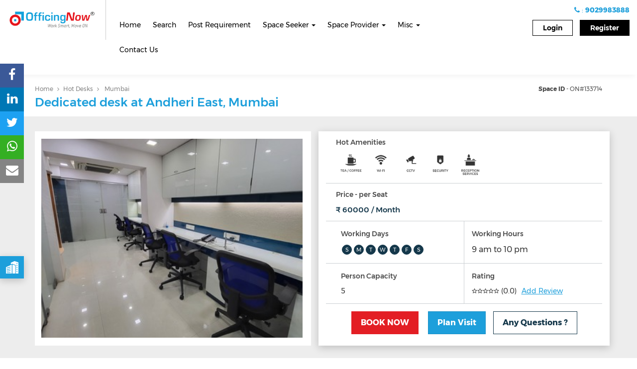

--- FILE ---
content_type: text/html; charset=UTF-8
request_url: https://www.officingnow.com/office-space/dedicated-seat-at-andheri-east-mumbai/
body_size: 44133
content:
<!doctype html>
<!--[if lt IE 7]><html
lang=en-US prefix="og: http://ogp.me/ns#" class="no-js lt-ie9 lt-ie8 lt-ie7"><![endif]-->
<!--[if (IE 7)&!(IEMobile)]><html
lang=en-US prefix="og: http://ogp.me/ns#" class="no-js lt-ie9 lt-ie8"><![endif]-->
<!--[if (IE 8)&!(IEMobile)]><html
lang=en-US prefix="og: http://ogp.me/ns#" class="no-js lt-ie9"><![endif]-->
<!--[if gt IE 8]><!--><html
lang=en-US prefix="og: http://ogp.me/ns#" class=no-js><!--<![endif]--><head><meta
charset=utf-8><meta
http-equiv=X-UA-Compatible content="IE=edge"><meta
name=viewport content="initial-scale=1, maximum-scale=1"><link
rel=dns-prefetch href=cdn.getawesomestudio.com><meta
name=mobile-web-app-capable content=yes><meta
name=apple-mobile-web-app-capable content=yes><link
rel=apple-touch-icon href=https://www.officingnow.com/wp-content/themes/monomyth/assets/images/apple-icon-touch.png><link
rel=icon href=https://www.officingnow.com/wp-content/uploads/2016/08/officon.png>
<!--[if IE]><link
rel="shortcut icon" href=https://www.officingnow.com/wp-content/uploads/2016/08/officon.png>
<![endif]--><link
rel=preconnect href=https://officingnow.api.oneall.com><link
rel=preconnect href=https://maps.googleapis.com><meta
name=msapplication-TileColor content=#f01d4f><meta
name=msapplication-TileImage content=https://www.officingnow.com/wp-content/themes/monomyth/assets/images/win8-tile-icon.png><link
rel=pingback href=https://www.officingnow.com/xmlrpc.php><title>Dedicated desk at Andheri East, Mumbai - OfficingNow</title><link
rel=canonical href=https://www.officingnow.com/office-space/dedicated-seat-at-andheri-east-mumbai/><meta
property=og:locale content=en_US><meta
property=og:type content=article><meta
property=og:title content="Dedicated desk at Andheri East, Mumbai - OfficingNow"><meta
property=og:description content="Central Location: Situated in Andheri East, a vibrant commercial hub close to Andheri Railway Station and Chhatrapati Shivaji Maharaj International Airport. This prime location offers easy access via various transportation options, making it convenient for attendees from all over Mumbai. (Keywords: Andheri East, Central Mumbai, Andheri Railway Station, Chhatrapati Shivaji Maharaj International Airport, Transportation hub) &hellip;"><meta
property=og:url content=https://www.officingnow.com/office-space/dedicated-seat-at-andheri-east-mumbai/><meta
property=og:site_name content=OfficingNow><meta
property=article:publisher content=https://www.facebook.com/OfficingNow/><meta
property=og:image content=https://s3-ap-south-1.amazonaws.com/officingnow-media/wp-content/uploads/2024/02/14233414/WhatsApp-Image-2024-02-14-at-3.58.05-PM.jpeg><meta
property=og:image:secure_url content=https://s3-ap-south-1.amazonaws.com/officingnow-media/wp-content/uploads/2024/02/14233414/WhatsApp-Image-2024-02-14-at-3.58.05-PM.jpeg><meta
property=og:image:width content=368><meta
property=og:image:height content=490><meta
name=twitter:card content=summary><meta
name=twitter:description content="Central Location: Situated in Andheri East, a vibrant commercial hub close to Andheri Railway Station and Chhatrapati Shivaji Maharaj International Airport. This prime location offers easy access via various transportation options, making it convenient for attendees from all over Mumbai. (Keywords: Andheri East, Central Mumbai, Andheri Railway Station, Chhatrapati Shivaji Maharaj International Airport, Transportation hub) [&hellip;]"><meta
name=twitter:title content="Dedicated desk at Andheri East, Mumbai - OfficingNow"><meta
name=twitter:site content=@OfficingNow><meta
name=twitter:image content=https://s3-ap-south-1.amazonaws.com/officingnow-media/wp-content/uploads/2024/02/14233414/WhatsApp-Image-2024-02-14-at-3.58.05-PM.jpeg><meta
name=twitter:creator content=@OfficingNow> <script type=application/ld+json class='yoast-schema-graph yoast-schema-graph--main'>{"@context":"https://schema.org","@graph":[{"@type":"Organization","@id":"https://www.officingnow.com/#organization","name":"E-Merge Workspaces & Technology Pvt Ltd","url":"https://www.officingnow.com/","sameAs":["https://www.facebook.com/OfficingNow/","https://www.linkedin.com/company/9346116?trk=tyah&trkInfo=clickedVertical:company,idx:1-1-1,tarId:1436420486699,tas:officingnow","https://in.pinterest.com/officingnow/","https://twitter.com/OfficingNow"],"logo":{"@type":"ImageObject","@id":"https://www.officingnow.com/#logo","url":"https://www.officingnow.com/wp-content/uploads/2015/07/on_logo_jpg-2.jpg","caption":"E-Merge Workspaces & Technology Pvt Ltd"},"image":{"@id":"https://www.officingnow.com/#logo"}},{"@type":"WebSite","@id":"https://www.officingnow.com/#website","url":"https://www.officingnow.com/","name":"OfficingNow","publisher":{"@id":"https://www.officingnow.com/#organization"},"potentialAction":{"@type":"SearchAction","target":"https://www.officingnow.com/?s={search_term_string}","query-input":"required name=search_term_string"}},{"@type":"WebPage","@id":"https://www.officingnow.com/office-space/dedicated-seat-at-andheri-east-mumbai/#webpage","url":"https://www.officingnow.com/office-space/dedicated-seat-at-andheri-east-mumbai/","inLanguage":"en-US","name":"Dedicated desk at Andheri East, Mumbai - OfficingNow","isPartOf":{"@id":"https://www.officingnow.com/#website"},"image":{"@type":"ImageObject","@id":"https://www.officingnow.com/office-space/dedicated-seat-at-andheri-east-mumbai/#primaryimage","url":"https://s3-ap-south-1.amazonaws.com/officingnow-media/wp-content/uploads/2024/02/14233414/WhatsApp-Image-2024-02-14-at-3.58.05-PM.jpeg","width":368,"height":490},"primaryImageOfPage":{"@id":"https://www.officingnow.com/office-space/dedicated-seat-at-andheri-east-mumbai/#primaryimage"},"datePublished":"2024-02-14T18:04:41+00:00","dateModified":"2024-03-22T10:12:25+00:00"}]}</script> <link
rel=dns-prefetch href=//www.officingnow.com><link
rel=dns-prefetch href=//cdn.getawesomestudio.com><link
rel=dns-prefetch href=//cdnjs.cloudflare.com><link
rel=dns-prefetch href=//s.w.org><style>ul.jcaa_attr_variable_select .jcaa_attr_option:hover{border-color:#333 !important}.jcaa_attr_select .jcaa_attr_option, .jcaa_attr_select .jcaa_attr_option.jcass_attr_disable:hover{border:2px
solid #FFF !important}.jcaa_attr_select.jcaa_size_small .jcaa_obj_image.jcaa_attr_option, .jcaa_attr_select.jcaa_size_small
.jcaa_obj_color.jcaa_attr_option{width:20px;height:20px}.upsells.products .jcaa_attr_select.jcaa_size_small .jcaa_obj_image.jcaa_attr_option, .upsells.products .jcaa_attr_select.jcaa_size_small
.jcaa_obj_color.jcaa_attr_option{width:20px;height:20px}.jcaa_attr_select.jcaa_size_small
.jcaa_obj_text.jcaa_attr_option{line-height:20px;font-size:10px}.jcaa_attr_select.jcaa_size_medium .jcaa_obj_image.jcaa_attr_option, .jcaa_attr_select.jcaa_size_medium
.jcaa_obj_color.jcaa_attr_option{width:30px;height:30px}.upsells.products .jcaa_attr_select.jcaa_size_medium .jcaa_obj_image.jcaa_attr_option, .upsells.products .jcaa_attr_select.jcaa_size_medium
.jcaa_obj_color.jcaa_attr_option{width:30px;height:30px}.jcaa_attr_select.jcaa_size_medium
.jcaa_obj_text.jcaa_attr_option{line-height:30px;font-size:15px}.jcaa_attr_select.jcaa_size_large .jcaa_obj_image.jcaa_attr_option, .jcaa_attr_select.jcaa_size_large
.jcaa_obj_color.jcaa_attr_option{width:40px;height:40px}.upsells.products .jcaa_attr_select.jcaa_size_large .jcaa_obj_image.jcaa_attr_option, .upsells.products .jcaa_attr_select.jcaa_size_large
.jcaa_obj_color.jcaa_attr_option{width:40px;height:40px}.jcaa_attr_select.jcaa_size_large
.jcaa_obj_text.jcaa_attr_option{line-height:40px;font-size:20px}ul.jcaa_attr_select
li{border:1px
solid #DDD}.jcaa_attr_select
.jcaa_active_attr{border-color:#333}.jcaa_attr_select
.jcass_attr_disabled{opacity:0.2}</style><link
rel=stylesheet href=https://www.officingnow.com/wp-includes/css/dist/block-library/style.min.css><link
rel=stylesheet href=https://www.officingnow.com/wp-content/plugins/svg-support/css/svgs-attachment.css><link
rel=stylesheet href=https://www.officingnow.com/wp-content/plugins/woocommerce/assets/css/woocommerce-layout.css><link
rel=stylesheet href=https://www.officingnow.com/wp-content/plugins/woocommerce/assets/css/woocommerce-smallscreen.css media="only screen and (max-width: 768px)"><link
rel=stylesheet href=https://www.officingnow.com/wp-content/plugins/woocommerce/assets/css/woocommerce.css><style id=woocommerce-inline-inline-css>.woocommerce form .form-row
.required{visibility:visible}</style><link
rel=stylesheet href=https://www.officingnow.com/wp-content/plugins/jc-woocommerce-advanced-attributes/assets/css/core.css><link
rel=stylesheet href=https://www.officingnow.com/wp-content/plugins/jc-woocommerce-advanced-attributes/assets/css/basic.css><link
rel=stylesheet href=https://www.officingnow.com/wp-content/plugins/woocommerce/assets/css/select2.css><link
rel=stylesheet href=//cdnjs.cloudflare.com/ajax/libs/Swiper/3.3.1/css/swiper.min.css><link
rel=stylesheet href=https://cdn.getawesomestudio.com/lib/font-awesome/4.6.3/css/font-awesome.min.css><link
rel=stylesheet href=https://cdn.getawesomestudio.com/lib/bootstrap/3.3.6/css/bootstrap.min.css><link
rel=stylesheet href="https://www.officingnow.com/wp-content/themes/monomyth/assets/css-cache/monomyth_app.css">
<!--[if lt IE 10]><link
rel=stylesheet href=https://www.officingnow.com/wp-content/themes/monomyth/assets/ie.css>
<![endif]--> <script src=https://cdn.getawesomestudio.com/lib/jquery/1.11.3/jquery.min.js></script> <link
rel=https://api.w.org/ href=https://www.officingnow.com/wp-json/><link
rel=alternate type=application/json+oembed href="https://www.officingnow.com/wp-json/oembed/1.0/embed?url=https%3A%2F%2Fwww.officingnow.com%2Foffice-space%2Fdedicated-seat-at-andheri-east-mumbai%2F"><link
rel=alternate type=text/xml+oembed href="https://www.officingnow.com/wp-json/oembed/1.0/embed?url=https%3A%2F%2Fwww.officingnow.com%2Foffice-space%2Fdedicated-seat-at-andheri-east-mumbai%2F&#038;format=xml"> <script>jQuery(document).ready(function($){$.ajax({url:'https://cdn.getawesomestudio.com/lib/spa/spa.v2.min.js',dataType:"script",cache:true,success:function(){spa.app.start({homeurl:'https://www.officingnow.com/',cdn:'https://cdn.getawesomestudio.com/lib/',path:'https://www.officingnow.com/root/'});}});});</script> <style>#wpadminbar{border-top:5px solid #d84315;-moz-box-sizing:content-box !important;box-sizing:content-box !important}#wp-admin-bar-site-name>a{background-color:#d84315;color:#f1f1f1}</style> <script data-cfasync=false>(function(){var oa=document.createElement('script');oa.type='text/javascript';oa.async=true;oa.src='https://officingnow.api.oneall.com/socialize/library.js';var s=document.getElementsByTagName('script')[0];s.parentNode.insertBefore(oa,s);})();</script> <script>var ajaxurl="https://www.officingnow.com/wp-admin/admin-ajax.php";</script> <noscript><style>.woocommerce-product-gallery{opacity:1 !important}</style></noscript> <script type=spa/axn axn=core.run_script>spa.matchheight={};spa.matchheight.prerequisites={};spa.matchheight.prerequisites.cdn_js_files='/jquery.matchHeight/0.7.0/jquery.matchHeight-min.js';spa.matchheight.init=function(){}</script><script type=spa/axn axn=core.run_script>spa.autocomplete={};spa.autocomplete.prerequisites={};spa.autocomplete.prerequisites.js_files='https://cdn.getawesomestudio.com/lib/jQuery-Autocomplete/1.4.1/jquery.autocomplete.min.js';spa.autocomplete.init=function(){}</script><script type=spa/axn axn=core.run_script>spa.fullcalendar={};spa.fullcalendar.prerequisites={};spa.fullcalendar.prerequisites.js_files='https://cdnjs.cloudflare.com/ajax/libs/moment.js/2.9.0/moment.min.js,https://cdnjs.cloudflare.com/ajax/libs/fullcalendar/3.2.0/fullcalendar.min.js';spa.fullcalendar.prerequisites.css_files='https://cdnjs.cloudflare.com/ajax/libs/fullcalendar/3.2.0/fullcalendar.min.css';spa.fullcalendar.init=function(){}</script><script src=https://cdn.getawesomestudio.com/lib/jquery.lazyload/1.9.1/jquery.lazyload.min.js></script> <script>jQuery(document).ready(function($){$('img.js-lazy').lazyload({threshold:200,failure_limit:500,skip_invisible:false});$(".lazyload").lazyload({threshold:200,failure_limit:500,skip_invisible:false});$(".lazyload_landing").lazyload({container:$(".scrollresult-mob"),skip_invisible:false});$('img.js-lazy_landing').lazyload({threshold:200,failure_limit:500,skip_invisible:false,container:$(".scrollresult-mob")});});</script><script type=spa/axn axn=core.run_script>spa.chosen={};spa.chosen.prerequisites={};spa.chosen.prerequisites.js_files='https://cdnjs.cloudflare.com/ajax/libs/chosen/1.8.7/chosen.jquery.min.js';spa.chosen.prerequisites.css_files='https://cdnjs.cloudflare.com/ajax/libs/chosen/1.8.7/chosen.min.css';spa.chosen.init=function(){$('.filter_job_type').chosen();$('.search_region').chosen();$('.dur-select').chosen();$('.filter_product_name').chosen();$('.filter_provider_name').chosen();}</script><script src=https://cdn.getawesomestudio.com/lib/bootstrap/3.3.6/js/bootstrap.min.js></script><script type=spa/axn axn=core.run_script>spa.sliderpro={};spa.sliderpro.prerequisites={};spa.sliderpro.prerequisites.js_files='https://cdn.getawesomestudio.com/lib/slider-pro/jquery.sliderPro.min.js';spa.sliderpro.prerequisites.css_files='https://cdn.getawesomestudio.com/lib/slider-pro/css/slider-pro.min.css';spa.sliderpro.init=function(){}</script><script type=spa/axn axn=core.run_script>spa.fancybox={};spa.fancybox.prerequisites={};spa.fancybox.prerequisites.js_files='https://cdn.getawesomestudio.com/lib/fancybox/2.1.5/jquery.fancybox.min.js';spa.fancybox.prerequisites.css_files='https://cdn.getawesomestudio.com/lib/fancybox/2.1.5/jquery.fancybox.min.css';spa.fancybox.init=function(){}
spa.fancybox.show_content=function(obj){$.fancybox.close();if(obj.el.attr("html_selector")!="")
htmlcontent=$(obj.el.attr('content')).find(obj.el.attr("html_selector")).html();else
htmlcontent=$(obj.el.attr('content')).html();$.fancybox.open(htmlcontent);}
spa.fancybox.close=function(obj){$.fancybox.close();}</script><script type=spa/axn axn=core.run_script>spa.appear_js={};spa.appear_js.prerequisites={};spa.appear_js.prerequisites.js_files='https://cdn.getawesomestudio.com/lib/jquery.appear/0.3.6/jquery.appear.min.j';spa.appear_js.init=function(){}</script><script type=spa/axn axn=core.run_script>spa.animatenumber={};spa.animatenumber.prerequisites={};spa.animatenumber.prerequisites.js_files='https://cdn.getawesomestudio.com/lib/animate-number/jquery.animateNumber.min.js,https://cdn.getawesomestudio.com/lib/jquery.appear/0.3.6/jquery.appear.min.js';spa.animatenumber.init=function(){}
spa.animatenumber.run=function(obj){var animation_selector=obj.el.attr('animation_selector');$(animation_selector).each(function(){var comma_separator_number_step=$.animateNumber.numberStepFactories.separator(',')
$(this).animateNumber({number:$(this).attr('data-number'),numberStep:comma_separator_number_step});});}
spa.animatenumber.runOnShow=function(obj){var trigger_selector=obj.el.attr('trigger_selector');$(trigger_selector).appear({interval:1000});if($(trigger_selector).is(':appeared')){spa.animatenumber.run(obj);}
$(trigger_selector).on('appear',function(event,$all_appeared_elements){spa.animatenumber.run(obj);});}</script><script type=text/spa  data-spa_activity=core:run_script>spa_libs.get('core').new_lib({lib:'match_height',load_if_data:'data-matchheight',cdnjs:'/jquery.matchHeight/0.7.0/jquery.matchHeight-min.js',set_defaults:function(){var temparray=[];$('[data-matchheight]').each(function(){temparray.push($(this).data('matchheight'));})
var newarray=_.uniq(temparray);$.each(newarray,function(key,value){$('[data-matchheight="'+value+'"]').matchHeight();})}})
spa_libs.get('match_height').run=function(obj){var model=obj.model;if(model.has("byRow"))
byRow=model.get("byRow");else
byRow=true;$(model.get("selector")).matchHeight(byRow);};spa_libs.get('match_height').update=function(obj){var model=obj.model;$.fn.matchHeight._update();};</script><script type=spa/axn axn=core.run_script>spa.swiper_js={};spa.swiper_js.prerequisites={};spa.swiper_js.prerequisites.js_files='https://cdn.getawesomestudio.com/lib/Swiper/3.3.1/js/swiper.jquery.min.js';spa.swiper_js.prerequisites.css_files='https://cdn.getawesomestudio.com/lib/Swiper/3.3.1/css/swiper.min.css';spa.swiper_js.init=function(){}
spa.swiper_js.run=function(obj){var swiper=new Swiper(obj.el.attr('selector'),{pagination:'.swiper-pagination',paginationClickable:true,spaceBetween:30,effect:'fade',autoplay:5000,speed:1000,autoplayDisableOnInteraction:false});obj.el.attr('swiper_slider',swiper);}
spa.swiper_js.sync_slide=function(obj){var primary_swiper=new Swiper(obj.el.attr('primary_selector'),{spaceBetween:30,effect:'fade',centeredSlides:true,autoplay:false,speed:1000});window.primary_swiper=primary_swiper;var secondary_swiper=new Swiper(obj.el.attr('secondary_selector'),{centeredSlides:true,spaceBetween:30,slidesPerView:1,effect:'slide',autoplay:false,speed:1000,nextButton:obj.el.attr('next_selector'),prevButton:obj.el.attr('prev_selector'),onSlideChangeStart:function(swiper){window.primary_swiper.slideTo(swiper.activeIndex,500,false)},});window.secondary_swiper=secondary_swiper;}
spa.swiper_js.run_carousel=function(obj){var selector=obj.el.attr("selector");var clientperview=clientslideperview();var clientslider=new Swiper(obj.el.attr('selector'),{slidesPerView:clientperview,nextButton:'.swiper-button-next',prevButton:'.swiper-button-prev',resizeReInit:true,speed:1500,spaceBetween:10,autoplay:5000,loop:true});$(window).resize(function(){var clientperview=clientslideperview();clientslider.params.slidesPerView=clientperview;});}
spa.swiper_js.multirow=function(obj){var selector=obj.el.attr("selector");var per_column=obj.el.attr("per_column");var customerslider=new Swiper(selector,{slidesPerColumn:per_column,slidesPerView:4,paginationClickable:true,nextButton:selector+' .swiper-button-next',prevButton:selector+' .swiper-button-prev',autoplay:5000,speed:1500,spaceBetween:30,breakpoints:{1024:{slidesPerView:4,},768:{slidesPerView:2,},640:{slidesPerView:2,spaceBetween:20},320:{slidesPerView:1,spaceBetween:10}}});}</script><script type=spa/axn axn=core.run_script>spa.simple_pagination={};spa.simple_pagination.prerequisites={};spa.simple_pagination.prerequisites.cdn_js_files='simplePagination/jquery.simplePagination.js';spa.simple_pagination.prerequisites.css_files='';spa.simple_pagination.run=function(obj){var model=obj.model;console.log(obj.el.attr("total_records"));console.log(obj.el.attr("per_page_count"));var total_records=parseInt(obj.el.attr("total_records"));var per_page_count=parseInt(obj.el.attr("per_page_count"));var total_pages=Math.ceil(total_records/per_page_count);var current_page=parseInt(obj.el.attr("current_page"));var ajax_url=obj.el.attr("url");if(!ajax_url){var testURL=window.location.href;var newURL=testURL.match(new RegExp("[^?]+"))
var ajax_url=newURL+"?paged=";}
var options={currentPage:current_page,pages:total_pages,edges:-1,displayedPages:3,hrefTextPrefix:ajax_url,nextText:'<img src=https://www.officingnow.com/wp-content/uploads/2016/08/Arrow.png alt"next" height=8 width=11 >',prevText:'<img src=https://www.officingnow.com/wp-content/uploads/2016/08/Arrow-2.png alt"prev"  height=8 width=11>',onPageClick:function(pageNumber,event){},}
$(obj.el.attr("selector")).pagination(options);}</script><script type=spa/axn axn=core.run_script>spa.google_maps={};spa.google_maps.prerequisites={};spa.google_maps.prerequisites.js_files='https://maps.googleapis.com/maps/api/js?key=AIzaSyCiTnmOjIFQ3242rixEoP7xz91M0RrGolk&callback=initMap&libraries=geometry,https://www.officingnow.com/wp-content/themes/monomyth/markerwithlabel.js';spa.google_maps.init=function(){}
spa.google_maps.show_single_location=function(obj){var selector=obj.el.attr("selector");var lat=obj.el.attr("lat");var longi=obj.el.attr("long");var latlng=new google.maps.LatLng(lat,longi);function initializes(){var mapOptions={zoom:15,center:latlng,scrollwheel:false,draggable:true};var map=new google.maps.Map(document.getElementById(selector),mapOptions);var position=latlng;var radius=0.5*1000;drawHexagon(map,position,radius);var image='https://www.officingnow.com/wp-content/uploads/2016/08/OfficingNow-icon.png';var marker=new google.maps.Marker({position:latlng,map:map,icon:image});}
function drawHexagon(map,position,radius){var coordinates=[];for(var angle=-60;angle<300;angle+=60){var pos=google.maps.geometry.spherical.computeOffset(position,radius,angle).toString();pos=pos.replace("(","");pos=pos.replace(")","");pos=pos.split(",");var lat=parseFloat(pos[0]);var lon=parseFloat(pos[1]);var path=new google.maps.LatLng(lat,lon);coordinates.push(path);}
var polygon=new google.maps.Circle({paths:position,strokeColor:'#FF0000',strokeOpacity:0.8,strokeWeight:0,fillColor:'#FF0000',fillOpacity:0.35,map:map,center:position,radius:radius});polygon.setMap(map);map.setCenter(position);}
initializes();}
spa.google_maps.show_pinsland=function(obj){if(obj.el.attr("selector")!=""){selector=obj.el.attr("selector");setHeight();initMap();clearOverlays();var bounds=new google.maps.LatLngBounds();if(jQuery(selector).length>=1){jQuery(selector).each(function(index){lon=jQuery(this).data('longitude');lat=jQuery(this).data('latitude');thumb=jQuery(this).data('thumb');title=jQuery(this).data('title');link=jQuery(this).data('link');ratings=jQuery(this).data('rating');marker_icon=jQuery(this).data('term-url');marker_label=jQuery(this).data('term-label');start_price=jQuery(this).data('start_price');varified=jQuery(this).data('varified');instant=jQuery(this).data('instant');output=jQuery(this).data('output');if(varified=="1")
varified='<div class=grant-make-it></div>';if(lon!=''){var marker2=new MarkerWithLabel({position:new google.maps.LatLng(lat,lon),draggable:false,animation:google.maps.Animation.DROP,map:map,icon:{url:marker_icon,size:new google.maps.Size(20,32),origin:new google.maps.Point(0,0),anchor:new google.maps.Point(0,27)},labelContent:marker_label,labelInBackground:true,labelClass:"maplabel",labelAnchor:new google.maps.Point(0,27)});markersArray.push(marker2);bounds.extend(marker2.position);var iw2=new google.maps.InfoWindow({content:output});google.maps.event.addListener(marker2,"mouseover",function(e){$(".gm-style-iw").parent().css("display","none");iw2.open(map,this);});$(".gm-style-iw").parent().mouseover(function(){$(this).css("display","block");}).mouseout(function(){$(this).css("display","none");iw2.close();});}});map.fitBounds(bounds);}}};spa.google_maps.show_pins=function(obj){if(obj.el.attr("selector")!=""){selector=obj.el.attr("selector");console.log(selector);setHeight();initMap();clearOverlays();var bounds=new google.maps.LatLngBounds();if(jQuery(selector).length>=1){jQuery(selector).each(function(index){lon=jQuery(this).data('longitude');lat=jQuery(this).data('latitude');thumb=jQuery(this).data('thumb');title=jQuery(this).data('title');link=jQuery(this).data('link');ratings=jQuery(this).data('rating');marker_icon=jQuery(this).data('term-url');marker_label=jQuery(this).data('term-label');start_price=jQuery(this).data('start_price');varified=jQuery(this).data('varified');instant=jQuery(this).data('instant');id=jQuery(this).data('id');output=jQuery(this).data('output');if(varified=="1")
varified='<div class=grant-make-it></div>';if(lon!=''){var marker2=new MarkerWithLabel({position:new google.maps.LatLng(lat,lon),draggable:false,animation:google.maps.Animation.DROP,map:map,title:title,id:id,icon:marker_icon,labelContent:marker_label,labelInBackground:true,labelAnchor:new google.maps.Point(0,27)});markersArray.push(marker2);bounds.extend(marker2.position);var iw2=new google.maps.InfoWindow({content:output});google.maps.event.addListener(marker2,"mouseover",function(e){$(".gm-style-iw").parent().css("display","none");iw2.open(map,this);});$(".mapopup").mouseenter(function(){$(".gm-style-iw").parent().css("display","none");var iconparent=$(this).parent().parent();lon=jQuery(iconparent).data('longitude');lat=jQuery(iconparent).data('latitude');thumb=jQuery(iconparent).data('thumb');title=jQuery(iconparent).data('title');link=jQuery(iconparent).data('link');ratings=jQuery(iconparent).data('rating');marker_icon=jQuery(iconparent).data('term-url');marker_label=jQuery(iconparent).data('term-label');start_price=jQuery(iconparent).data('start_price');varified=jQuery(iconparent).data('varified');instant=jQuery(iconparent).data('instant');id=jQuery(iconparent).data('id');output=jQuery(iconparent).data('output');var marker3=new MarkerWithLabel({position:new google.maps.LatLng(lat,lon),draggable:false,animation:google.maps.Animation.DROP,map:map,title:title,id:id,icon:marker_icon,labelContent:marker_label,labelInBackground:true,labelAnchor:new google.maps.Point(0,27)});var iw2=new google.maps.InfoWindow({content:output});iw2.open(map,marker3);});$(".gm-style-iw").parent().mouseover(function(){$(this).css("display","block");}).mouseout(function(){$(this).css("display","none");iw2.close();});google.maps.event.addListener(marker2,'click',function(){var pid=this.id;console.log($("#job_listing-"+pid).offset().top);$('.list-pad').animate({scrollTop:$("#job_listing-"+pid).offset().top-$("#job_listing-"+pid).parent().offset().top},1000);});}});map.fitBounds(bounds);}}};</script><script type=spa/axn axn=core.run_script>spa.rangeslider={};spa.rangeslider.prerequisites={};spa.rangeslider.prerequisites.js_files='https://cdn.getawesomestudio.com/lib/ion-rangeslider/2.1.4/js/ion.rangeSlider.min.js';spa.rangeslider.prerequisites.css_files='https://cdn.getawesomestudio.com/lib/ion-rangeslider/2.1.4/css/ion.rangeSlider.min.css,https://cdn.getawesomestudio.com/lib/ion-rangeslider/2.1.4/css/ion.rangeSlider.skinFlat.min.css';spa.rangeslider.init=function(){}
spa.rangeslider.double=function(obj){if(obj.el.selector_id!=""){selector=obj.el.selector_id;slider=jQuery(selector).data("ionRangeSlider");selected_dur=jQuery('#search_categories').val();if(selected_dur==null||selected_dur.length==4){if(slider)
slider.destroy();jQuery(selector).ionRangeSlider({type:"double",grid:true,step:dur_range['361'][2],min:dur_range['358'][0],max:dur_range['361'][1],prefix:"Rs. "});min_range=dur_range['358'][0];max_range=dur_range['361'][1];}
else if(selected_dur.length>=1||selected_dur.length<=3){selected_dur.sort(sortNumber);min_range=dur_range[selected_dur[0]][0];max_range=dur_range[selected_dur[0]][1];var step=dur_range[selected_dur[0]][2];jQuery.each(selected_dur,function(i,l){max_range=dur_range[l][1];step=dur_range[l][2];});if(slider){slider.reset();slider.destroy();}
jQuery(selector).ionRangeSlider({type:"double",grid:true,step:step,min:min_range,max:max_range,prefix:"Rs. "});}}};spa.rangeslider.double_simple=function(obj){if(obj.el.attr("selector_id")!=""){selector=obj.el.attr("selector_id");slider=jQuery(selector).data("ionRangeSlider");selected_dur=jQuery('#search_categories').val();if(selected_dur==null){if(slider)
slider.destroy();jQuery(selector).ionRangeSlider({type:"double",grid:true,step:dur_range['361'][2],min:dur_range['358'][0],max:dur_range['361'][1],prefix:"Rs. "});min_range=dur_range['358'][0];max_range=dur_range['361'][1];}
else if(selected_dur.length>=1){selected_dur.sort(sortNumber);min_range=dur_range[selected_dur[0]][0];max_range=dur_range[selected_dur[0]][1];var step=dur_range[selected_dur[0]][2];jQuery.each(selected_dur,function(i,l){max_range=dur_range[l][1];step=dur_range[l][2];});if(slider){slider.reset();slider.destroy();}
jQuery(selector).ionRangeSlider({type:"double",grid:true,step:step,min:min_range,max:max_range,prefix:"Rs. "});}}};</script><style>.no-padding{padding:0}.no-margin{margin:0}.row.no-gutters{margin-right:0;margin-left:0}.row.no-gutters>[class^="col-"],.row.no-gutters>[class*=" col-"]{padding-right:0;padding-left:0}.no-margin-top{margin-top:0}.no-margin-right{margin-right:0}.no-margin-bottom{margin-bottom:0}.no-margin-left{margin-left:0}.no-padding-top{padding-top:0}.no-padding-right{padding-right:0}.no-padding-bottom{padding-bottom:0}.no-padding-left{padding-left:0}@media only screen and (min-width: 530px) and (max-width: 949px){.no-padding-sm{padding:0
!important}.no-padding-top-sm{padding-top:0 !important}.no-padding-right-sm{padding-right:0 !important}.no-padding-bottom-sm{padding-bottom:0 !important}.no-padding-left-sm{padding-left:0 !important}.no-margin-sm{margin:0
!important}.no-margin-top-sm{margin-top:0 !important}.no-margin-right-sm{margin-right:0 !important}.no-margin-bottom-sm{margin-bottom:0 !important}.no-margin-left-sm{margin-left:0 !important}}@media only screen and (max-width: 529px){.no-padding-xs{padding:0
!important}.no-padding-top-xs{padding-top:0 !important}.no-padding-right-xs{padding-right:0 !important}.no-padding-bottom-xs{padding-bottom:0 !important}.no-padding-left-xs{padding-left:0 !important}.no-margin-xs{margin:0
!important}.no-margin-top-xs{margin-top:0 !important}.no-margin-right-xs{margin-right:0 !important}.no-margin-bottom-xs{margin-bottom:0 !important}.no-margin-left-xs{margin-left:0 !important}}.p-none{margin:0}.p-small-gap{margin:0
0 5px}.p-medium-gap{margin:0
0 10px}.p-large-gap{margin:0
0 15px}.css-truncate.css-truncate-target,
.css-truncate .css-truncate-target{display:inline-block;max-width:125px;overflow:hidden;text-overflow:ellipsis;white-space:nowrap;vertical-align:top}.css-truncate.expandable.zeroclipboard-is-hover .css-truncate-target,
.css-truncate.expandable.zeroclipboard-is-hover.css-truncate-target,
.css-truncate.expandable:hover .css-truncate-target,.css-truncate.expandable:hover.css-truncate-target{max-width:10000px !important}div.no-gutters>[class^="col-"],div.no-gutters>[class*=" col-"]{padding-right:0;padding-left:0}.font-light{font-weight:300}.font-regular{font-weight:400}.font-medium{font-weight:500}.font-bold{font-weight:700}.font-extrabold{font-weight:800}.font-ultrabold{font-weight:900}.text-initial{text-transform:initial}.text-italic{font-style:italic}.gap-1{height:5px;clear:both}.gap-2{height:15px;clear:both}.gap-3{height:20px;clear:both}.gap-4{height:30px;clear:both}.gap-5{height:40px;clear:both}.gap-6{height:50px;clear:both}.gap-7{height:60px;clear:both}.gap-8{height:70px;clear:both}.gap-9{height:80px;clear:both}.gap-10{height:90px;clear:both}.pad-1{padding:5px}.pad-x-1{padding-left:5px;padding-right:5px}.pad-y-1{padding-top:5px;padding-bottom:5px}.pad-2{padding:10px}.pad-x-2{padding-left:10px;padding-right:10px}.pad-y-2{padding-top:10px;padding-bottom:10px}.pad-3{padding:12px}.pad-x-3{padding-left:12px;padding-right:12px}.pad-y-3{padding-top:12px;padding-bottom:12px}.pad-4{padding:15px}.pad-x-4{padding-left:15px;padding-right:15px}.pad-y-4{padding-top:15px;padding-bottom:15px}.pad-5{padding:20px}.pad-x-5{padding-left:20px;padding-right:20px}.pad-y-5{padding-top:20px;padding-bottom:20px}.pad-6{padding:25px}.pad-x-6{padding-left:25px;padding-right:25px}.pad-y-6{padding-top:25px;padding-bottom:25px}.pad-7{padding:30px}.pad-x-7{padding-left:30px;padding-right:30px}.pad-y-7{padding-top:30px;padding-bottom:30px}.pad-8{padding:40px}.pad-x-8{padding-left:40px;padding-right:40px}.pad-y-8{padding-top:40px;padding-bottom:40px}.pad-9{padding:50px}.pad-x-9{padding-left:50px;padding-right:50px}.pad-y-9{padding-top:50px;padding-bottom:50px}.pad-10{padding:60px}.pad-x-10{padding-left:60px;padding-right:60px}.pad-y-10{padding-top:60px;padding-bottom:60px}</style><style>.brand-secondary{color:#1d9fdb}.brand-third{color:#15384b}.brand-fourth{color:#c8ebff}.brand-fifth{color:#0e2533}.brand-sixth{color:#ff007a}.gray-darker{color:#7d9097}.gray-dark{color:#5d6363}.gray{color:#6e6e6e}.gray-light{color:#ccd0d3}.gray-lighter{color:#ededed}.gray-white{color:#e8e8e8}.brand-primary{color:#ed1b24}.brand-success{color:#02a371}.brand-info{color:#8996a0}.brand-warning{color:#f09a09}.brand-danger{color:#cb1e24}.brand-white{color:#fff}.brand-black{color:#000}.brand-secondary-bg{background-color:#1d9fdb}.brand-third-bg{background-color:#15384b}.brand-fourth-bg{background-color:#c8ebff}.gray-darker-bg{background-color:#7d9097}.gray-dark-bg{background-color:#5d6363}.gray-bg{background-color:#6e6e6e}.gray-light-bg{background-color:#ccd0d3}.gray-lighter-bg{background-color:#ededed}.gray-white-bg{background-color:#e8e8e8}.brand-primary-bg{background-color:#ed1b24}.brand-success-bg{background-color:#02a371}.brand-info-bg{background-color:#8996a0}.brand-warning-bg{background-color:#f09a09}.brand-danger-bg{background-color:#cb1e24}.brand-white-bg{background-color:#fff}.brand-black-bg{background-color:#000}.label-secondary{background-color:#1d9fdb}.label-secondary[href]:hover,.label-secondary[href]:focus{background-color:#177eae}.label-third{background-color:#15384b}.label-third[href]:hover,.label-third[href]:focus{background-color:#0a1a23}.label-fourth{background-color:#c8ebff}.label-fourth[href]:hover,.label-fourth[href]:focus{background-color:#95d8ff}.label-fifth{background-color:#0e2533}.label-fifth[href]:hover,.label-fifth[href]:focus{background-color:#03080b}.label-sixth{background-color:#ff007a}.label-sixth[href]:hover,.label-sixth[href]:focus{background-color:#cc0062}.label-white{background-color:#fff}.label-white[href]:hover,.label-white[href]:focus{background-color:#e6e6e6}.label-black{background-color:#000}.label-black[href]:hover,.label-black[href]:focus{background-color:#000}.btn:focus,.btn:active:focus,.btn.active:focus{outline:0
none}.outline{background-color:transparent;color:inherit;transition:all .5s}.btn-primary.outline{color:#ed1b24}.btn-success.outline{color:#02a371}.btn-info.outline{color:#8996a0}.btn-warning.outline{color:#f09a09}.btn-danger.outline{color:#cb1e24}.btn-secondary.outline{color:#1d9fdb}.btn-third.outline{color:#15384b}.btn-fourth.outline{color:#c8ebff}.btn-primary.btn-outline:hover,.btn-success.btn-outline:hover,.btn-info.btn-outline:hover,.btn-warning.btn-outline:hover,.btn-danger.btn-outline:hover{color:#fff}.btn-primary{color:#fff;background-color:#ed1b24;border-color:#dd111a}.btn-primary:hover,.btn-primary:focus,.btn-primary.focus,.btn-primary:active,.btn-primary.active,.open>.dropdown-toggle.btn-primary{color:#fff;background-color:#c51017;border-color:#a40d13}.btn-primary:active,.btn-primary.active,.open>.dropdown-toggle.btn-primary{background-image:none}.btn-primary.disabled,
.btn-primary[disabled],
fieldset[disabled] .btn-primary,
.btn-primary.disabled:hover,
.btn-primary[disabled]:hover,
fieldset[disabled] .btn-primary:hover,
.btn-primary.disabled:focus,
.btn-primary[disabled]:focus,
fieldset[disabled] .btn-primary:focus,
.btn-primary.disabled.focus,
.btn-primary[disabled].focus,
fieldset[disabled] .btn-primary.focus,
.btn-primary.disabled:active,
.btn-primary[disabled]:active,
fieldset[disabled] .btn-primary:active,
.btn-primary.disabled.active,
.btn-primary[disabled].active,
fieldset[disabled] .btn-primary.active{background-color:#ed1b24;border-color:#dd111a}.btn-primary
.badge{color:#ed1b24;background-color:#fff}.btn-secondary{color:#fff;background-color:#1d9fdb;border-color:#1a8fc4}.btn-secondary:hover,.btn-secondary:focus,.btn-secondary.focus,.btn-secondary:active,.btn-secondary.active,.open>.dropdown-toggle.btn-secondary{color:#fff;background-color:#177eae;border-color:#13678e}.btn-secondary:active,.btn-secondary.active,.open>.dropdown-toggle.btn-secondary{background-image:none}.btn-secondary.disabled,
.btn-secondary[disabled],
fieldset[disabled] .btn-secondary,
.btn-secondary.disabled:hover,
.btn-secondary[disabled]:hover,
fieldset[disabled] .btn-secondary:hover,
.btn-secondary.disabled:focus,
.btn-secondary[disabled]:focus,
fieldset[disabled] .btn-secondary:focus,
.btn-secondary.disabled.focus,
.btn-secondary[disabled].focus,
fieldset[disabled] .btn-secondary.focus,
.btn-secondary.disabled:active,
.btn-secondary[disabled]:active,
fieldset[disabled] .btn-secondary:active,
.btn-secondary.disabled.active,
.btn-secondary[disabled].active,
fieldset[disabled] .btn-secondary.active{background-color:#1d9fdb;border-color:#1a8fc4}.btn-secondary
.badge{color:#1d9fdb;background-color:#fff}.btn-third{color:#fff;background-color:#15384b;border-color:#0f2937}.btn-third:hover,.btn-third:focus,.btn-third.focus,.btn-third:active,.btn-third.active,.open>.dropdown-toggle.btn-third{color:#fff;background-color:#0a1a23;border-color:#020507}.btn-third:active,.btn-third.active,.open>.dropdown-toggle.btn-third{background-image:none}.btn-third.disabled,
.btn-third[disabled],
fieldset[disabled] .btn-third,
.btn-third.disabled:hover,
.btn-third[disabled]:hover,
fieldset[disabled] .btn-third:hover,
.btn-third.disabled:focus,
.btn-third[disabled]:focus,
fieldset[disabled] .btn-third:focus,
.btn-third.disabled.focus,
.btn-third[disabled].focus,
fieldset[disabled] .btn-third.focus,
.btn-third.disabled:active,
.btn-third[disabled]:active,
fieldset[disabled] .btn-third:active,
.btn-third.disabled.active,
.btn-third[disabled].active,
fieldset[disabled] .btn-third.active{background-color:#15384b;border-color:#0f2937}.btn-third
.badge{color:#15384b;background-color:#fff}.btn-fourth{color:#fff;background-color:#c8ebff;border-color:#aee2ff}.btn-fourth:hover,.btn-fourth:focus,.btn-fourth.focus,.btn-fourth:active,.btn-fourth.active,.open>.dropdown-toggle.btn-fourth{color:#fff;background-color:#95d8ff;border-color:#71cbff}.btn-fourth:active,.btn-fourth.active,.open>.dropdown-toggle.btn-fourth{background-image:none}.btn-fourth.disabled,
.btn-fourth[disabled],
fieldset[disabled] .btn-fourth,
.btn-fourth.disabled:hover,
.btn-fourth[disabled]:hover,
fieldset[disabled] .btn-fourth:hover,
.btn-fourth.disabled:focus,
.btn-fourth[disabled]:focus,
fieldset[disabled] .btn-fourth:focus,
.btn-fourth.disabled.focus,
.btn-fourth[disabled].focus,
fieldset[disabled] .btn-fourth.focus,
.btn-fourth.disabled:active,
.btn-fourth[disabled]:active,
fieldset[disabled] .btn-fourth:active,
.btn-fourth.disabled.active,
.btn-fourth[disabled].active,
fieldset[disabled] .btn-fourth.active{background-color:#c8ebff;border-color:#aee2ff}.btn-fourth
.badge{color:#c8ebff;background-color:#fff}.btn-fifth{color:#fff;background-color:#0e2533;border-color:#09161f}.btn-fifth:hover,.btn-fifth:focus,.btn-fifth.focus,.btn-fifth:active,.btn-fifth.active,.open>.dropdown-toggle.btn-fifth{color:#fff;background-color:#03080b;border-color:#000}.btn-fifth:active,.btn-fifth.active,.open>.dropdown-toggle.btn-fifth{background-image:none}.btn-fifth.disabled,
.btn-fifth[disabled],
fieldset[disabled] .btn-fifth,
.btn-fifth.disabled:hover,
.btn-fifth[disabled]:hover,
fieldset[disabled] .btn-fifth:hover,
.btn-fifth.disabled:focus,
.btn-fifth[disabled]:focus,
fieldset[disabled] .btn-fifth:focus,
.btn-fifth.disabled.focus,
.btn-fifth[disabled].focus,
fieldset[disabled] .btn-fifth.focus,
.btn-fifth.disabled:active,
.btn-fifth[disabled]:active,
fieldset[disabled] .btn-fifth:active,
.btn-fifth.disabled.active,
.btn-fifth[disabled].active,
fieldset[disabled] .btn-fifth.active{background-color:#0e2533;border-color:#09161f}.btn-fifth
.badge{color:#0e2533;background-color:#fff}.btn-sixth{color:#fff;background-color:#ff007a;border-color:#e6006e}.btn-sixth:hover,.btn-sixth:focus,.btn-sixth.focus,.btn-sixth:active,.btn-sixth.active,.open>.dropdown-toggle.btn-sixth{color:#fff;background-color:#cc0062;border-color:#a80051}.btn-sixth:active,.btn-sixth.active,.open>.dropdown-toggle.btn-sixth{background-image:none}.btn-sixth.disabled,
.btn-sixth[disabled],
fieldset[disabled] .btn-sixth,
.btn-sixth.disabled:hover,
.btn-sixth[disabled]:hover,
fieldset[disabled] .btn-sixth:hover,
.btn-sixth.disabled:focus,
.btn-sixth[disabled]:focus,
fieldset[disabled] .btn-sixth:focus,
.btn-sixth.disabled.focus,
.btn-sixth[disabled].focus,
fieldset[disabled] .btn-sixth.focus,
.btn-sixth.disabled:active,
.btn-sixth[disabled]:active,
fieldset[disabled] .btn-sixth:active,
.btn-sixth.disabled.active,
.btn-sixth[disabled].active,
fieldset[disabled] .btn-sixth.active{background-color:#ff007a;border-color:#e6006e}.btn-sixth
.badge{color:#ff007a;background-color:#fff}</style><style>@font-face{font-family:'Roboto';font-style:normal;font-weight:100;src:local('Roboto Thin'), local('Roboto-Thin'), url(https://fonts.gstatic.com/s/roboto/v15/ty9dfvLAziwdqQ2dHoyjphTbgVql8nDJpwnrE27mub0.woff2) format('woff2');unicode-range:U+0460-052F,U+20B4,U+2DE0-2DFF,U+A640-A69F}@font-face{font-family:'Roboto';font-style:normal;font-weight:100;src:local('Roboto Thin'), local('Roboto-Thin'), url(https://fonts.gstatic.com/s/roboto/v15/frNV30OaYdlFRtH2VnZZdhTbgVql8nDJpwnrE27mub0.woff2) format('woff2');unicode-range:U+0400-045F,U+0490-0491,U+04B0-04B1,U+2116}@font-face{font-family:'Roboto';font-style:normal;font-weight:100;src:local('Roboto Thin'), local('Roboto-Thin'), url(https://fonts.gstatic.com/s/roboto/v15/gwVJDERN2Amz39wrSoZ7FxTbgVql8nDJpwnrE27mub0.woff2) format('woff2');unicode-range:U+1F00-1FFF}@font-face{font-family:'Roboto';font-style:normal;font-weight:100;src:local('Roboto Thin'), local('Roboto-Thin'), url(https://fonts.gstatic.com/s/roboto/v15/aZMswpodYeVhtRvuABJWvBTbgVql8nDJpwnrE27mub0.woff2) format('woff2');unicode-range:U+0370-03FF}@font-face{font-family:'Roboto';font-style:normal;font-weight:100;src:local('Roboto Thin'), local('Roboto-Thin'), url(https://fonts.gstatic.com/s/roboto/v15/VvXUGKZXbHtX_S_VCTLpGhTbgVql8nDJpwnrE27mub0.woff2) format('woff2');unicode-range:U+0102-0103,U+1EA0-1EF9,U+20AB}@font-face{font-family:'Roboto';font-style:normal;font-weight:100;src:local('Roboto Thin'), local('Roboto-Thin'), url(https://fonts.gstatic.com/s/roboto/v15/e7MeVAyvogMqFwwl61PKhBTbgVql8nDJpwnrE27mub0.woff2) format('woff2');unicode-range:U+0100-024F,U+1E00-1EFF,U+20A0-20AB,U+20AD-20CF,U+2C60-2C7F,U+A720-A7FF}@font-face{font-family:'Roboto';font-style:normal;font-weight:100;src:local('Roboto Thin'), local('Roboto-Thin'), url(https://fonts.gstatic.com/s/roboto/v15/2tsd397wLxj96qwHyNIkxPesZW2xOQ-xsNqO47m55DA.woff2) format('woff2');unicode-range:U+0000-00FF,U+0131,U+0152-0153,U+02C6,U+02DA,U+02DC,U+2000-206F,U+2074,U+20AC,U+2212,U+2215,U+E0FF,U+EFFD,U+F000}@font-face{font-family:'Roboto';font-style:normal;font-weight:300;src:local('Roboto Light'), local('Roboto-Light'), url(https://fonts.gstatic.com/s/roboto/v15/0eC6fl06luXEYWpBSJvXCBJtnKITppOI_IvcXXDNrsc.woff2) format('woff2');unicode-range:U+0460-052F,U+20B4,U+2DE0-2DFF,U+A640-A69F}@font-face{font-family:'Roboto';font-style:normal;font-weight:300;src:local('Roboto Light'), local('Roboto-Light'), url(https://fonts.gstatic.com/s/roboto/v15/Fl4y0QdOxyyTHEGMXX8kcRJtnKITppOI_IvcXXDNrsc.woff2) format('woff2');unicode-range:U+0400-045F,U+0490-0491,U+04B0-04B1,U+2116}@font-face{font-family:'Roboto';font-style:normal;font-weight:300;src:local('Roboto Light'), local('Roboto-Light'), url(https://fonts.gstatic.com/s/roboto/v15/-L14Jk06m6pUHB-5mXQQnRJtnKITppOI_IvcXXDNrsc.woff2) format('woff2');unicode-range:U+1F00-1FFF}@font-face{font-family:'Roboto';font-style:normal;font-weight:300;src:local('Roboto Light'), local('Roboto-Light'), url(https://fonts.gstatic.com/s/roboto/v15/I3S1wsgSg9YCurV6PUkTORJtnKITppOI_IvcXXDNrsc.woff2) format('woff2');unicode-range:U+0370-03FF}@font-face{font-family:'Roboto';font-style:normal;font-weight:300;src:local('Roboto Light'), local('Roboto-Light'), url(https://fonts.gstatic.com/s/roboto/v15/NYDWBdD4gIq26G5XYbHsFBJtnKITppOI_IvcXXDNrsc.woff2) format('woff2');unicode-range:U+0102-0103,U+1EA0-1EF9,U+20AB}@font-face{font-family:'Roboto';font-style:normal;font-weight:300;src:local('Roboto Light'), local('Roboto-Light'), url(https://fonts.gstatic.com/s/roboto/v15/Pru33qjShpZSmG3z6VYwnRJtnKITppOI_IvcXXDNrsc.woff2) format('woff2');unicode-range:U+0100-024F,U+1E00-1EFF,U+20A0-20AB,U+20AD-20CF,U+2C60-2C7F,U+A720-A7FF}@font-face{font-family:'Roboto';font-style:normal;font-weight:300;src:local('Roboto Light'), local('Roboto-Light'), url(https://fonts.gstatic.com/s/roboto/v15/Hgo13k-tfSpn0qi1SFdUfVtXRa8TVwTICgirnJhmVJw.woff2) format('woff2');unicode-range:U+0000-00FF,U+0131,U+0152-0153,U+02C6,U+02DA,U+02DC,U+2000-206F,U+2074,U+20AC,U+2212,U+2215,U+E0FF,U+EFFD,U+F000}@font-face{font-family:'Roboto';font-style:normal;font-weight:400;src:local('Roboto'), local('Roboto-Regular'), url(https://fonts.gstatic.com/s/roboto/v15/ek4gzZ-GeXAPcSbHtCeQI_esZW2xOQ-xsNqO47m55DA.woff2) format('woff2');unicode-range:U+0460-052F,U+20B4,U+2DE0-2DFF,U+A640-A69F}@font-face{font-family:'Roboto';font-style:normal;font-weight:400;src:local('Roboto'), local('Roboto-Regular'), url(https://fonts.gstatic.com/s/roboto/v15/mErvLBYg_cXG3rLvUsKT_fesZW2xOQ-xsNqO47m55DA.woff2) format('woff2');unicode-range:U+0400-045F,U+0490-0491,U+04B0-04B1,U+2116}@font-face{font-family:'Roboto';font-style:normal;font-weight:400;src:local('Roboto'), local('Roboto-Regular'), url(https://fonts.gstatic.com/s/roboto/v15/-2n2p-_Y08sg57CNWQfKNvesZW2xOQ-xsNqO47m55DA.woff2) format('woff2');unicode-range:U+1F00-1FFF}@font-face{font-family:'Roboto';font-style:normal;font-weight:400;src:local('Roboto'), local('Roboto-Regular'), url(https://fonts.gstatic.com/s/roboto/v15/u0TOpm082MNkS5K0Q4rhqvesZW2xOQ-xsNqO47m55DA.woff2) format('woff2');unicode-range:U+0370-03FF}@font-face{font-family:'Roboto';font-style:normal;font-weight:400;src:local('Roboto'), local('Roboto-Regular'), url(https://fonts.gstatic.com/s/roboto/v15/NdF9MtnOpLzo-noMoG0miPesZW2xOQ-xsNqO47m55DA.woff2) format('woff2');unicode-range:U+0102-0103,U+1EA0-1EF9,U+20AB}@font-face{font-family:'Roboto';font-style:normal;font-weight:400;src:local('Roboto'), local('Roboto-Regular'), url(https://fonts.gstatic.com/s/roboto/v15/Fcx7Wwv8OzT71A3E1XOAjvesZW2xOQ-xsNqO47m55DA.woff2) format('woff2');unicode-range:U+0100-024F,U+1E00-1EFF,U+20A0-20AB,U+20AD-20CF,U+2C60-2C7F,U+A720-A7FF}@font-face{font-family:'Roboto';font-style:normal;font-weight:400;src:local('Roboto'), local('Roboto-Regular'), url(https://fonts.gstatic.com/s/roboto/v15/CWB0XYA8bzo0kSThX0UTuA.woff2) format('woff2');unicode-range:U+0000-00FF,U+0131,U+0152-0153,U+02C6,U+02DA,U+02DC,U+2000-206F,U+2074,U+20AC,U+2212,U+2215,U+E0FF,U+EFFD,U+F000}@font-face{font-family:'Roboto';font-style:normal;font-weight:500;src:local('Roboto Medium'), local('Roboto-Medium'), url(https://fonts.gstatic.com/s/roboto/v15/ZLqKeelYbATG60EpZBSDyxJtnKITppOI_IvcXXDNrsc.woff2) format('woff2');unicode-range:U+0460-052F,U+20B4,U+2DE0-2DFF,U+A640-A69F}@font-face{font-family:'Roboto';font-style:normal;font-weight:500;src:local('Roboto Medium'), local('Roboto-Medium'), url(https://fonts.gstatic.com/s/roboto/v15/oHi30kwQWvpCWqAhzHcCSBJtnKITppOI_IvcXXDNrsc.woff2) format('woff2');unicode-range:U+0400-045F,U+0490-0491,U+04B0-04B1,U+2116}@font-face{font-family:'Roboto';font-style:normal;font-weight:500;src:local('Roboto Medium'), local('Roboto-Medium'), url(https://fonts.gstatic.com/s/roboto/v15/rGvHdJnr2l75qb0YND9NyBJtnKITppOI_IvcXXDNrsc.woff2) format('woff2');unicode-range:U+1F00-1FFF}@font-face{font-family:'Roboto';font-style:normal;font-weight:500;src:local('Roboto Medium'), local('Roboto-Medium'), url(https://fonts.gstatic.com/s/roboto/v15/mx9Uck6uB63VIKFYnEMXrRJtnKITppOI_IvcXXDNrsc.woff2) format('woff2');unicode-range:U+0370-03FF}@font-face{font-family:'Roboto';font-style:normal;font-weight:500;src:local('Roboto Medium'), local('Roboto-Medium'), url(https://fonts.gstatic.com/s/roboto/v15/mbmhprMH69Zi6eEPBYVFhRJtnKITppOI_IvcXXDNrsc.woff2) format('woff2');unicode-range:U+0102-0103,U+1EA0-1EF9,U+20AB}@font-face{font-family:'Roboto';font-style:normal;font-weight:500;src:local('Roboto Medium'), local('Roboto-Medium'), url(https://fonts.gstatic.com/s/roboto/v15/oOeFwZNlrTefzLYmlVV1UBJtnKITppOI_IvcXXDNrsc.woff2) format('woff2');unicode-range:U+0100-024F,U+1E00-1EFF,U+20A0-20AB,U+20AD-20CF,U+2C60-2C7F,U+A720-A7FF}@font-face{font-family:'Roboto';font-style:normal;font-weight:500;src:local('Roboto Medium'), local('Roboto-Medium'), url(https://fonts.gstatic.com/s/roboto/v15/RxZJdnzeo3R5zSexge8UUVtXRa8TVwTICgirnJhmVJw.woff2) format('woff2');unicode-range:U+0000-00FF,U+0131,U+0152-0153,U+02C6,U+02DA,U+02DC,U+2000-206F,U+2074,U+20AC,U+2212,U+2215,U+E0FF,U+EFFD,U+F000}@font-face{font-family:'Roboto';font-style:normal;font-weight:700;src:local('Roboto Bold'), local('Roboto-Bold'), url(https://fonts.gstatic.com/s/roboto/v15/77FXFjRbGzN4aCrSFhlh3hJtnKITppOI_IvcXXDNrsc.woff2) format('woff2');unicode-range:U+0460-052F,U+20B4,U+2DE0-2DFF,U+A640-A69F}@font-face{font-family:'Roboto';font-style:normal;font-weight:700;src:local('Roboto Bold'), local('Roboto-Bold'), url(https://fonts.gstatic.com/s/roboto/v15/isZ-wbCXNKAbnjo6_TwHThJtnKITppOI_IvcXXDNrsc.woff2) format('woff2');unicode-range:U+0400-045F,U+0490-0491,U+04B0-04B1,U+2116}@font-face{font-family:'Roboto';font-style:normal;font-weight:700;src:local('Roboto Bold'), local('Roboto-Bold'), url(https://fonts.gstatic.com/s/roboto/v15/UX6i4JxQDm3fVTc1CPuwqhJtnKITppOI_IvcXXDNrsc.woff2) format('woff2');unicode-range:U+1F00-1FFF}@font-face{font-family:'Roboto';font-style:normal;font-weight:700;src:local('Roboto Bold'), local('Roboto-Bold'), url(https://fonts.gstatic.com/s/roboto/v15/jSN2CGVDbcVyCnfJfjSdfBJtnKITppOI_IvcXXDNrsc.woff2) format('woff2');unicode-range:U+0370-03FF}@font-face{font-family:'Roboto';font-style:normal;font-weight:700;src:local('Roboto Bold'), local('Roboto-Bold'), url(https://fonts.gstatic.com/s/roboto/v15/PwZc-YbIL414wB9rB1IAPRJtnKITppOI_IvcXXDNrsc.woff2) format('woff2');unicode-range:U+0102-0103,U+1EA0-1EF9,U+20AB}@font-face{font-family:'Roboto';font-style:normal;font-weight:700;src:local('Roboto Bold'), local('Roboto-Bold'), url(https://fonts.gstatic.com/s/roboto/v15/97uahxiqZRoncBaCEI3aWxJtnKITppOI_IvcXXDNrsc.woff2) format('woff2');unicode-range:U+0100-024F,U+1E00-1EFF,U+20A0-20AB,U+20AD-20CF,U+2C60-2C7F,U+A720-A7FF}@font-face{font-family:'Roboto';font-style:normal;font-weight:700;src:local('Roboto Bold'), local('Roboto-Bold'), url(https://fonts.gstatic.com/s/roboto/v15/d-6IYplOFocCacKzxwXSOFtXRa8TVwTICgirnJhmVJw.woff2) format('woff2');unicode-range:U+0000-00FF,U+0131,U+0152-0153,U+02C6,U+02DA,U+02DC,U+2000-206F,U+2074,U+20AC,U+2212,U+2215,U+E0FF,U+EFFD,U+F000}@font-face{font-family:'Roboto';font-style:normal;font-weight:900;src:local('Roboto Black'), local('Roboto-Black'), url(https://fonts.gstatic.com/s/roboto/v15/s7gftie1JANC-QmDJvMWZhJtnKITppOI_IvcXXDNrsc.woff2) format('woff2');unicode-range:U+0460-052F,U+20B4,U+2DE0-2DFF,U+A640-A69F}@font-face{font-family:'Roboto';font-style:normal;font-weight:900;src:local('Roboto Black'), local('Roboto-Black'), url(https://fonts.gstatic.com/s/roboto/v15/3Y_xCyt7TNunMGg0Et2pnhJtnKITppOI_IvcXXDNrsc.woff2) format('woff2');unicode-range:U+0400-045F,U+0490-0491,U+04B0-04B1,U+2116}@font-face{font-family:'Roboto';font-style:normal;font-weight:900;src:local('Roboto Black'), local('Roboto-Black'), url(https://fonts.gstatic.com/s/roboto/v15/WeQRRE07FDkIrr29oHQgHBJtnKITppOI_IvcXXDNrsc.woff2) format('woff2');unicode-range:U+1F00-1FFF}@font-face{font-family:'Roboto';font-style:normal;font-weight:900;src:local('Roboto Black'), local('Roboto-Black'), url(https://fonts.gstatic.com/s/roboto/v15/jyIYROCkJM3gZ4KV00YXOBJtnKITppOI_IvcXXDNrsc.woff2) format('woff2');unicode-range:U+0370-03FF}@font-face{font-family:'Roboto';font-style:normal;font-weight:900;src:local('Roboto Black'), local('Roboto-Black'), url(https://fonts.gstatic.com/s/roboto/v15/phsu-QZXz1JBv0PbFoPmEBJtnKITppOI_IvcXXDNrsc.woff2) format('woff2');unicode-range:U+0102-0103,U+1EA0-1EF9,U+20AB}@font-face{font-family:'Roboto';font-style:normal;font-weight:900;src:local('Roboto Black'), local('Roboto-Black'), url(https://fonts.gstatic.com/s/roboto/v15/9_7S_tWeGDh5Pq3u05RVkhJtnKITppOI_IvcXXDNrsc.woff2) format('woff2');unicode-range:U+0100-024F,U+1E00-1EFF,U+20A0-20AB,U+20AD-20CF,U+2C60-2C7F,U+A720-A7FF}@font-face{font-family:'Roboto';font-style:normal;font-weight:900;src:local('Roboto Black'), local('Roboto-Black'), url(https://fonts.gstatic.com/s/roboto/v15/mnpfi9pxYH-Go5UiibESIltXRa8TVwTICgirnJhmVJw.woff2) format('woff2');unicode-range:U+0000-00FF,U+0131,U+0152-0153,U+02C6,U+02DA,U+02DC,U+2000-206F,U+2074,U+20AC,U+2212,U+2215,U+E0FF,U+EFFD,U+F000}@font-face{font-family:'Roboto';font-style:italic;font-weight:400;src:local('Roboto Italic'), local('Roboto-Italic'), url(https://fonts.gstatic.com/s/roboto/v15/WxrXJa0C3KdtC7lMafG4dRTbgVql8nDJpwnrE27mub0.woff2) format('woff2');unicode-range:U+0460-052F,U+20B4,U+2DE0-2DFF,U+A640-A69F}@font-face{font-family:'Roboto';font-style:italic;font-weight:400;src:local('Roboto Italic'), local('Roboto-Italic'), url(https://fonts.gstatic.com/s/roboto/v15/OpXUqTo0UgQQhGj_SFdLWBTbgVql8nDJpwnrE27mub0.woff2) format('woff2');unicode-range:U+0400-045F,U+0490-0491,U+04B0-04B1,U+2116}@font-face{font-family:'Roboto';font-style:italic;font-weight:400;src:local('Roboto Italic'), local('Roboto-Italic'), url(https://fonts.gstatic.com/s/roboto/v15/1hZf02POANh32k2VkgEoUBTbgVql8nDJpwnrE27mub0.woff2) format('woff2');unicode-range:U+1F00-1FFF}@font-face{font-family:'Roboto';font-style:italic;font-weight:400;src:local('Roboto Italic'), local('Roboto-Italic'), url(https://fonts.gstatic.com/s/roboto/v15/cDKhRaXnQTOVbaoxwdOr9xTbgVql8nDJpwnrE27mub0.woff2) format('woff2');unicode-range:U+0370-03FF}@font-face{font-family:'Roboto';font-style:italic;font-weight:400;src:local('Roboto Italic'), local('Roboto-Italic'), url(https://fonts.gstatic.com/s/roboto/v15/K23cxWVTrIFD6DJsEVi07RTbgVql8nDJpwnrE27mub0.woff2) format('woff2');unicode-range:U+0102-0103,U+1EA0-1EF9,U+20AB}@font-face{font-family:'Roboto';font-style:italic;font-weight:400;src:local('Roboto Italic'), local('Roboto-Italic'), url(https://fonts.gstatic.com/s/roboto/v15/vSzulfKSK0LLjjfeaxcREhTbgVql8nDJpwnrE27mub0.woff2) format('woff2');unicode-range:U+0100-024F,U+1E00-1EFF,U+20A0-20AB,U+20AD-20CF,U+2C60-2C7F,U+A720-A7FF}@font-face{font-family:'Roboto';font-style:italic;font-weight:400;src:local('Roboto Italic'), local('Roboto-Italic'), url(https://fonts.gstatic.com/s/roboto/v15/vPcynSL0qHq_6dX7lKVByfesZW2xOQ-xsNqO47m55DA.woff2) format('woff2');unicode-range:U+0000-00FF,U+0131,U+0152-0153,U+02C6,U+02DA,U+02DC,U+2000-206F,U+2074,U+20AC,U+2212,U+2215,U+E0FF,U+EFFD,U+F000}@font-face{font-family:'Roboto Condensed';font-style:normal;font-weight:300;src:local('Roboto Condensed Light'), local('RobotoCondensed-Light'), url(https://fonts.gstatic.com/s/robotocondensed/v13/b9QBgL0iMZfDSpmcXcE8nE8xhg-WlD4iG4AP-V7QxYA.woff2) format('woff2');unicode-range:U+0460-052F,U+20B4,U+2DE0-2DFF,U+A640-A69F}@font-face{font-family:'Roboto Condensed';font-style:normal;font-weight:300;src:local('Roboto Condensed Light'), local('RobotoCondensed-Light'), url(https://fonts.gstatic.com/s/robotocondensed/v13/b9QBgL0iMZfDSpmcXcE8nN_eC2PfU-cUGGN7U-FIfKc.woff2) format('woff2');unicode-range:U+0400-045F,U+0490-0491,U+04B0-04B1,U+2116}@font-face{font-family:'Roboto Condensed';font-style:normal;font-weight:300;src:local('Roboto Condensed Light'), local('RobotoCondensed-Light'), url(https://fonts.gstatic.com/s/robotocondensed/v13/b9QBgL0iMZfDSpmcXcE8nLvM2QJLsjx6Keu1D2MYodo.woff2) format('woff2');unicode-range:U+1F00-1FFF}@font-face{font-family:'Roboto Condensed';font-style:normal;font-weight:300;src:local('Roboto Condensed Light'), local('RobotoCondensed-Light'), url(https://fonts.gstatic.com/s/robotocondensed/v13/b9QBgL0iMZfDSpmcXcE8nNd5cRMOq5PeG3VabknWPxo.woff2) format('woff2');unicode-range:U+0370-03FF}@font-face{font-family:'Roboto Condensed';font-style:normal;font-weight:300;src:local('Roboto Condensed Light'), local('RobotoCondensed-Light'), url(https://fonts.gstatic.com/s/robotocondensed/v13/b9QBgL0iMZfDSpmcXcE8nLpX8dGXLalyu5OokvgDQcs.woff2) format('woff2');unicode-range:U+0102-0103,U+1EA0-1EF9,U+20AB}@font-face{font-family:'Roboto Condensed';font-style:normal;font-weight:300;src:local('Roboto Condensed Light'), local('RobotoCondensed-Light'), url(https://fonts.gstatic.com/s/robotocondensed/v13/b9QBgL0iMZfDSpmcXcE8nPVFL0ofnRu5Y2lP-UpEUGU.woff2) format('woff2');unicode-range:U+0100-024F,U+1E00-1EFF,U+20A0-20AB,U+20AD-20CF,U+2C60-2C7F,U+A720-A7FF}@font-face{font-family:'Roboto Condensed';font-style:normal;font-weight:300;src:local('Roboto Condensed Light'), local('RobotoCondensed-Light'), url(https://fonts.gstatic.com/s/robotocondensed/v13/b9QBgL0iMZfDSpmcXcE8nBBQ_Gf4FfI8J4SYljBAylk.woff2) format('woff2');unicode-range:U+0000-00FF,U+0131,U+0152-0153,U+02C6,U+02DA,U+02DC,U+2000-206F,U+2074,U+20AC,U+2212,U+2215,U+E0FF,U+EFFD,U+F000}@font-face{font-family:'Roboto Condensed';font-style:normal;font-weight:400;src:local('Roboto Condensed'), local('RobotoCondensed-Regular'), url(https://fonts.gstatic.com/s/robotocondensed/v13/Zd2E9abXLFGSr9G3YK2MsDrvev4WAjW489CRDHIkJ90.woff2) format('woff2');unicode-range:U+0460-052F,U+20B4,U+2DE0-2DFF,U+A640-A69F}@font-face{font-family:'Roboto Condensed';font-style:normal;font-weight:400;src:local('Roboto Condensed'), local('RobotoCondensed-Regular'), url(https://fonts.gstatic.com/s/robotocondensed/v13/Zd2E9abXLFGSr9G3YK2MsCGXDOnx9ptx3UTSPTrfsgk.woff2) format('woff2');unicode-range:U+0400-045F,U+0490-0491,U+04B0-04B1,U+2116}@font-face{font-family:'Roboto Condensed';font-style:normal;font-weight:400;src:local('Roboto Condensed'), local('RobotoCondensed-Regular'), url(https://fonts.gstatic.com/s/robotocondensed/v13/Zd2E9abXLFGSr9G3YK2MsAZ98xO_Wnt-JIem4AuLGfs.woff2) format('woff2');unicode-range:U+1F00-1FFF}@font-face{font-family:'Roboto Condensed';font-style:normal;font-weight:400;src:local('Roboto Condensed'), local('RobotoCondensed-Regular'), url(https://fonts.gstatic.com/s/robotocondensed/v13/Zd2E9abXLFGSr9G3YK2MsE1G989qbVg6RT5ly5jB8V8.woff2) format('woff2');unicode-range:U+0370-03FF}@font-face{font-family:'Roboto Condensed';font-style:normal;font-weight:400;src:local('Roboto Condensed'), local('RobotoCondensed-Regular'), url(https://fonts.gstatic.com/s/robotocondensed/v13/Zd2E9abXLFGSr9G3YK2MsJ84zb0nVte6liF9gGtpo1Y.woff2) format('woff2');unicode-range:U+0102-0103,U+1EA0-1EF9,U+20AB}@font-face{font-family:'Roboto Condensed';font-style:normal;font-weight:400;src:local('Roboto Condensed'), local('RobotoCondensed-Regular'), url(https://fonts.gstatic.com/s/robotocondensed/v13/Zd2E9abXLFGSr9G3YK2MsD86pq2NkPzVgw_9lpT6RGI.woff2) format('woff2');unicode-range:U+0100-024F,U+1E00-1EFF,U+20A0-20AB,U+20AD-20CF,U+2C60-2C7F,U+A720-A7FF}@font-face{font-family:'Roboto Condensed';font-style:normal;font-weight:400;src:local('Roboto Condensed'), local('RobotoCondensed-Regular'), url(https://fonts.gstatic.com/s/robotocondensed/v13/Zd2E9abXLFGSr9G3YK2MsDAdhzWOYhqHvOZMRGaEyPo.woff2) format('woff2');unicode-range:U+0000-00FF,U+0131,U+0152-0153,U+02C6,U+02DA,U+02DC,U+2000-206F,U+2074,U+20AC,U+2212,U+2215,U+E0FF,U+EFFD,U+F000}@font-face{font-family:'Roboto Condensed';font-style:normal;font-weight:700;src:local('Roboto Condensed Bold'), local('RobotoCondensed-Bold'), url(https://fonts.gstatic.com/s/robotocondensed/v13/b9QBgL0iMZfDSpmcXcE8nDW5FUgIgejJvrHuLWqrSMw.woff2) format('woff2');unicode-range:U+0460-052F,U+20B4,U+2DE0-2DFF,U+A640-A69F}@font-face{font-family:'Roboto Condensed';font-style:normal;font-weight:700;src:local('Roboto Condensed Bold'), local('RobotoCondensed-Bold'), url(https://fonts.gstatic.com/s/robotocondensed/v13/b9QBgL0iMZfDSpmcXcE8nA30BZHTGu2N_DqssQcMQNQ.woff2) format('woff2');unicode-range:U+0400-045F,U+0490-0491,U+04B0-04B1,U+2116}@font-face{font-family:'Roboto Condensed';font-style:normal;font-weight:700;src:local('Roboto Condensed Bold'), local('RobotoCondensed-Bold'), url(https://fonts.gstatic.com/s/robotocondensed/v13/b9QBgL0iMZfDSpmcXcE8nPDoBG10JtAX-GAwn6iwU1Y.woff2) format('woff2');unicode-range:U+1F00-1FFF}@font-face{font-family:'Roboto Condensed';font-style:normal;font-weight:700;src:local('Roboto Condensed Bold'), local('RobotoCondensed-Bold'), url(https://fonts.gstatic.com/s/robotocondensed/v13/b9QBgL0iMZfDSpmcXcE8nGhQuge17febRYSUkWKdLWA.woff2) format('woff2');unicode-range:U+0370-03FF}@font-face{font-family:'Roboto Condensed';font-style:normal;font-weight:700;src:local('Roboto Condensed Bold'), local('RobotoCondensed-Bold'), url(https://fonts.gstatic.com/s/robotocondensed/v13/b9QBgL0iMZfDSpmcXcE8nBBtmDLrZTTOm3p1EhiGCXc.woff2) format('woff2');unicode-range:U+0102-0103,U+1EA0-1EF9,U+20AB}@font-face{font-family:'Roboto Condensed';font-style:normal;font-weight:700;src:local('Roboto Condensed Bold'), local('RobotoCondensed-Bold'), url(https://fonts.gstatic.com/s/robotocondensed/v13/b9QBgL0iMZfDSpmcXcE8nEV356qNqHCUb41pS3zqMSE.woff2) format('woff2');unicode-range:U+0100-024F,U+1E00-1EFF,U+20A0-20AB,U+20AD-20CF,U+2C60-2C7F,U+A720-A7FF}@font-face{font-family:'Roboto Condensed';font-style:normal;font-weight:700;src:local('Roboto Condensed Bold'), local('RobotoCondensed-Bold'), url(https://fonts.gstatic.com/s/robotocondensed/v13/b9QBgL0iMZfDSpmcXcE8nHm2hrkyco9jQ3NKMXpgOBg.woff2) format('woff2');unicode-range:U+0000-00FF,U+0131,U+0152-0153,U+02C6,U+02DA,U+02DC,U+2000-206F,U+2074,U+20AC,U+2212,U+2215,U+E0FF,U+EFFD,U+F000}@font-face{font-family:'Roboto Condensed';font-style:italic;font-weight:300;src:local('Roboto Condensed Light Italic'), local('RobotoCondensed-LightItalic'), url(https://fonts.gstatic.com/s/robotocondensed/v13/mg0cGfGRUERshzBlvqxeAHhlV77cvKC3Rg3pKBDoahY.woff2) format('woff2');unicode-range:U+0460-052F,U+20B4,U+2DE0-2DFF,U+A640-A69F}@font-face{font-family:'Roboto Condensed';font-style:italic;font-weight:300;src:local('Roboto Condensed Light Italic'), local('RobotoCondensed-LightItalic'), url(https://fonts.gstatic.com/s/robotocondensed/v13/mg0cGfGRUERshzBlvqxeAAkppp3DpoUy7FSrSUASttQ.woff2) format('woff2');unicode-range:U+0400-045F,U+0490-0491,U+04B0-04B1,U+2116}@font-face{font-family:'Roboto Condensed';font-style:italic;font-weight:300;src:local('Roboto Condensed Light Italic'), local('RobotoCondensed-LightItalic'), url(https://fonts.gstatic.com/s/robotocondensed/v13/mg0cGfGRUERshzBlvqxeABdd9sPkcT72PSvcgQK_sBQ.woff2) format('woff2');unicode-range:U+1F00-1FFF}@font-face{font-family:'Roboto Condensed';font-style:italic;font-weight:300;src:local('Roboto Condensed Light Italic'), local('RobotoCondensed-LightItalic'), url(https://fonts.gstatic.com/s/robotocondensed/v13/mg0cGfGRUERshzBlvqxeABJT22yoZ2n2aab6VX8qibI.woff2) format('woff2');unicode-range:U+0370-03FF}@font-face{font-family:'Roboto Condensed';font-style:italic;font-weight:300;src:local('Roboto Condensed Light Italic'), local('RobotoCondensed-LightItalic'), url(https://fonts.gstatic.com/s/robotocondensed/v13/mg0cGfGRUERshzBlvqxeALJPh3t5_4VYPkUVpxx7qjM.woff2) format('woff2');unicode-range:U+0102-0103,U+1EA0-1EF9,U+20AB}@font-face{font-family:'Roboto Condensed';font-style:italic;font-weight:300;src:local('Roboto Condensed Light Italic'), local('RobotoCondensed-LightItalic'), url(https://fonts.gstatic.com/s/robotocondensed/v13/mg0cGfGRUERshzBlvqxeACRmpld-R1EIL-LdHr9hmOw.woff2) format('woff2');unicode-range:U+0100-024F,U+1E00-1EFF,U+20A0-20AB,U+20AD-20CF,U+2C60-2C7F,U+A720-A7FF}@font-face{font-family:'Roboto Condensed';font-style:italic;font-weight:300;src:local('Roboto Condensed Light Italic'), local('RobotoCondensed-LightItalic'), url(https://fonts.gstatic.com/s/robotocondensed/v13/mg0cGfGRUERshzBlvqxeABN-SY3RXjKuKZR1RHIa0nw.woff2) format('woff2');unicode-range:U+0000-00FF,U+0131,U+0152-0153,U+02C6,U+02DA,U+02DC,U+2000-206F,U+2074,U+20AC,U+2212,U+2215,U+E0FF,U+EFFD,U+F000}@font-face{font-family:'Roboto Condensed';font-style:italic;font-weight:400;src:local('Roboto Condensed Italic'), local('RobotoCondensed-Italic'), url(https://fonts.gstatic.com/s/robotocondensed/v13/BP5K8ZAJv9qEbmuFp8RpJXlO07AV7jCoaoExpzGIXF8.woff2) format('woff2');unicode-range:U+0460-052F,U+20B4,U+2DE0-2DFF,U+A640-A69F}@font-face{font-family:'Roboto Condensed';font-style:italic;font-weight:400;src:local('Roboto Condensed Italic'), local('RobotoCondensed-Italic'), url(https://fonts.gstatic.com/s/robotocondensed/v13/BP5K8ZAJv9qEbmuFp8RpJXn0X2a-UD0eEo-sntC2K9c.woff2) format('woff2');unicode-range:U+0400-045F,U+0490-0491,U+04B0-04B1,U+2116}@font-face{font-family:'Roboto Condensed';font-style:italic;font-weight:400;src:local('Roboto Condensed Italic'), local('RobotoCondensed-Italic'), url(https://fonts.gstatic.com/s/robotocondensed/v13/BP5K8ZAJv9qEbmuFp8RpJXIVpjigYYbZOvnhY_Z5vk4.woff2) format('woff2');unicode-range:U+1F00-1FFF}@font-face{font-family:'Roboto Condensed';font-style:italic;font-weight:400;src:local('Roboto Condensed Italic'), local('RobotoCondensed-Italic'), url(https://fonts.gstatic.com/s/robotocondensed/v13/BP5K8ZAJv9qEbmuFp8RpJcOu5P_uCqYG0-iz1pktLzQ.woff2) format('woff2');unicode-range:U+0370-03FF}@font-face{font-family:'Roboto Condensed';font-style:italic;font-weight:400;src:local('Roboto Condensed Italic'), local('RobotoCondensed-Italic'), url(https://fonts.gstatic.com/s/robotocondensed/v13/BP5K8ZAJv9qEbmuFp8RpJWVK-H8IGVDFdUGcxnxwa3k.woff2) format('woff2');unicode-range:U+0102-0103,U+1EA0-1EF9,U+20AB}@font-face{font-family:'Roboto Condensed';font-style:italic;font-weight:400;src:local('Roboto Condensed Italic'), local('RobotoCondensed-Italic'), url(https://fonts.gstatic.com/s/robotocondensed/v13/BP5K8ZAJv9qEbmuFp8RpJTvI7rel44YKg4wt2ABIvDs.woff2) format('woff2');unicode-range:U+0100-024F,U+1E00-1EFF,U+20A0-20AB,U+20AD-20CF,U+2C60-2C7F,U+A720-A7FF}@font-face{font-family:'Roboto Condensed';font-style:italic;font-weight:400;src:local('Roboto Condensed Italic'), local('RobotoCondensed-Italic'), url(https://fonts.gstatic.com/s/robotocondensed/v13/BP5K8ZAJv9qEbmuFp8RpJdbvlX87CS9_IgWvysdluIM.woff2) format('woff2');unicode-range:U+0000-00FF,U+0131,U+0152-0153,U+02C6,U+02DA,U+02DC,U+2000-206F,U+2074,U+20AC,U+2212,U+2215,U+E0FF,U+EFFD,U+F000}@font-face{font-family:'Roboto Condensed';font-style:italic;font-weight:700;src:local('Roboto Condensed Bold Italic'), local('RobotoCondensed-BoldItalic'), url(https://fonts.gstatic.com/s/robotocondensed/v13/mg0cGfGRUERshzBlvqxeAPxlHrF2VTwtgaLzAildVYo.woff2) format('woff2');unicode-range:U+0460-052F,U+20B4,U+2DE0-2DFF,U+A640-A69F}@font-face{font-family:'Roboto Condensed';font-style:italic;font-weight:700;src:local('Roboto Condensed Bold Italic'), local('RobotoCondensed-BoldItalic'), url(https://fonts.gstatic.com/s/robotocondensed/v13/mg0cGfGRUERshzBlvqxeABSto3_YrLFT4koFxHE9Nps.woff2) format('woff2');unicode-range:U+0400-045F,U+0490-0491,U+04B0-04B1,U+2116}@font-face{font-family:'Roboto Condensed';font-style:italic;font-weight:700;src:local('Roboto Condensed Bold Italic'), local('RobotoCondensed-BoldItalic'), url(https://fonts.gstatic.com/s/robotocondensed/v13/mg0cGfGRUERshzBlvqxeAHHBnOVHG2Rm3MKhC1_sIDE.woff2) format('woff2');unicode-range:U+1F00-1FFF}@font-face{font-family:'Roboto Condensed';font-style:italic;font-weight:700;src:local('Roboto Condensed Bold Italic'), local('RobotoCondensed-BoldItalic'), url(https://fonts.gstatic.com/s/robotocondensed/v13/mg0cGfGRUERshzBlvqxeAGmQMc5lRQnvP92JE1FSdr0.woff2) format('woff2');unicode-range:U+0370-03FF}@font-face{font-family:'Roboto Condensed';font-style:italic;font-weight:700;src:local('Roboto Condensed Bold Italic'), local('RobotoCondensed-BoldItalic'), url(https://fonts.gstatic.com/s/robotocondensed/v13/mg0cGfGRUERshzBlvqxeAE-qJbM9GDG0ZjY-r1X847g.woff2) format('woff2');unicode-range:U+0102-0103,U+1EA0-1EF9,U+20AB}@font-face{font-family:'Roboto Condensed';font-style:italic;font-weight:700;src:local('Roboto Condensed Bold Italic'), local('RobotoCondensed-BoldItalic'), url(https://fonts.gstatic.com/s/robotocondensed/v13/mg0cGfGRUERshzBlvqxeACtzjzv1S_1NYJPSdEw9o-Y.woff2) format('woff2');unicode-range:U+0100-024F,U+1E00-1EFF,U+20A0-20AB,U+20AD-20CF,U+2C60-2C7F,U+A720-A7FF}@font-face{font-family:'Roboto Condensed';font-style:italic;font-weight:700;src:local('Roboto Condensed Bold Italic'), local('RobotoCondensed-BoldItalic'), url(https://fonts.gstatic.com/s/robotocondensed/v13/mg0cGfGRUERshzBlvqxeADn8OlxV1N2WpeXfK2HtpfA.woff2) format('woff2');unicode-range:U+0000-00FF,U+0131,U+0152-0153,U+02C6,U+02DA,U+02DC,U+2000-206F,U+2074,U+20AC,U+2212,U+2215,U+E0FF,U+EFFD,U+F000}.line-height-1{line-height:18px}@media only screen and (max-width: 529px){.line-height-1{line-height:14px}}@media only screen and (min-width: 530px) and (max-width: 949px){.line-height-1{line-height:19px}}.line-height-2{line-height:16px}@media only screen and (max-width: 529px){.line-height-2{line-height:16px}}@media only screen and (min-width: 530px) and (max-width: 949px){.line-height-2{line-height:21px}}.line-height-3{line-height:24px}@media only screen and (max-width: 529px){.line-height-3{line-height:19px}}@media only screen and (min-width: 530px) and (max-width: 949px){.line-height-3{line-height:26px}}.line-height-4{line-height:28px}@media only screen and (max-width: 529px){.line-height-4{line-height:22px}}@media only screen and (min-width: 530px) and (max-width: 949px){.line-height-4{line-height:28px}}.line-height-5{line-height:30px}@media only screen and (max-width: 529px){.line-height-5{line-height:24px}}@media only screen and (min-width: 530px) and (max-width: 949px){.line-height-5{line-height:30px}}.line-height-6{line-height:25px}@media only screen and (max-width: 529px){.line-height-6{line-height:26px}}@media only screen and (min-width: 530px) and (max-width: 949px){.line-height-6{line-height:26px}}.line-height-7{line-height:25px}@media only screen and (max-width: 529px){.line-height-7{line-height:20px}}@media only screen and (min-width: 530px) and (max-width: 949px){.line-height-7{line-height:24px}}.line-height-8{line-height:42px}@media only screen and (max-width: 529px){.line-height-8{line-height:32px}}@media only screen and (min-width: 530px) and (max-width: 949px){.line-height-8{line-height:44px}}.line-height-9{line-height:54px}@media only screen and (max-width: 529px){.line-height-9{line-height:42px}}@media only screen and (min-width: 530px) and (max-width: 949px){.line-height-9{line-height:52px}}.line-height-10{line-height:80px}@media only screen and (max-width: 529px){.line-height-10{line-height:48px}}@media only screen and (min-width: 530px) and (max-width: 949px){.line-height-10{line-height:54px}}.font-size-smallest{font-size:12px;line-height:18px}@media only screen and (max-width: 529px){.font-size-smallest{font-size:10px;line-height:14px}}@media only screen and (min-width: 530px) and (max-width: 949px){.font-size-smallest{font-size:12px;line-height:19px}}.font-size-smaller{font-size:13px;line-height:16px}@media only screen and (max-width: 529px){.font-size-smaller{font-size:11px;line-height:16px}}@media only screen and (min-width: 530px) and (max-width: 949px){.font-size-smaller{font-size:13px;line-height:21px}}.font-size-small{font-size:16px;line-height:24px}@media only screen and (max-width: 529px){.font-size-small{font-size:12px;line-height:19px}}@media only screen and (min-width: 530px) and (max-width: 949px){.font-size-small{font-size:14px;line-height:26px}}.font-size-base{font-size:16px;line-height:24px}@media only screen and (max-width: 529px){.font-size-base{font-size:13px;line-height:19px}}@media only screen and (min-width: 530px) and (max-width: 949px){.font-size-base{font-size:14px;line-height:26px}}.font-size-big{font-size:18px;line-height:28px}@media only screen and (max-width: 529px){.font-size-big{font-size:14px;line-height:22px}}@media only screen and (min-width: 530px) and (max-width: 949px){.font-size-big{font-size:16px;line-height:28px}}.font-size-large{font-size:18px;line-height:30px}@media only screen and (max-width: 529px){.font-size-large{font-size:16px;line-height:24px}}@media only screen and (min-width: 530px) and (max-width: 949px){.font-size-large{font-size:18px;line-height:30px}}.font-size-larger{font-size:20px;line-height:25px}@media only screen and (max-width: 529px){.font-size-larger{font-size:19px;line-height:26px}}@media only screen and (min-width: 530px) and (max-width: 949px){.font-size-larger{font-size:20px;line-height:26px}}.font-size-largest{font-size:24px;line-height:25px}@media only screen and (max-width: 529px){.font-size-largest{font-size:22px;line-height:20px}}@media only screen and (min-width: 530px) and (max-width: 949px){.font-size-largest{font-size:24px;line-height:24px}}.font-size-huge{font-size:30px;line-height:42px}@media only screen and (max-width: 529px){.font-size-huge{font-size:28px;line-height:32px}}@media only screen and (min-width: 530px) and (max-width: 949px){.font-size-huge{font-size:30px;line-height:44px}}.font-size-jumbo{font-size:48px;line-height:54px}@media only screen and (max-width: 529px){.font-size-jumbo{font-size:32px;line-height:42px}}@media only screen and (min-width: 530px) and (max-width: 949px){.font-size-jumbo{font-size:36px;line-height:52px}}.font-size-giant{font-size:62px;line-height:80px}@media only screen and (max-width: 529px){.font-size-giant{font-size:38px;line-height:48px}}@media only screen and (min-width: 530px) and (max-width: 949px){.font-size-giant{font-size:48px;line-height:54px}}h1,.h1{font-size:24px}@media only screen and (max-width: 529px){h1,.h1{font-size:28px}}@media only screen and (min-width: 530px) and (max-width: 949px){h1,.h1{font-size:30px}}h2,.h2{font-size:24px}@media only screen and (max-width: 529px){h2,.h2{font-size:22px}}@media only screen and (min-width: 530px) and (max-width: 949px){h2,.h2{font-size:24px}}h3,.h3{font-size:20px}@media only screen and (max-width: 529px){h3,.h3{font-size:19px}}@media only screen and (min-width: 530px) and (max-width: 949px){h3,.h3{font-size:20px}}h4,.h4{font-size:18px}@media only screen and (max-width: 529px){h4,.h4{font-size:16px}}@media only screen and (min-width: 530px) and (max-width: 949px){h4,.h4{font-size:18px}}h5,.h5{font-size:18px}@media only screen and (max-width: 529px){h5,.h5{font-size:14px}}@media only screen and (min-width: 530px) and (max-width: 949px){h5,.h5{font-size:16px}}h6,.h6{font-size:16px}@media only screen and (max-width: 529px){h6,.h6{font-size:12px}}@media only screen and (min-width: 530px) and (max-width: 949px){h6,.h6{font-size:14px}}i.font-size-smallest{font-size:12px;line-height:18px}i.font-size-smaller{font-size:13px;line-height:16px}i.font-size-small{font-size:16px;line-height:24px}i.font-size-base{font-size:16px;line-height:24px}i.font-size-big{font-size:18px;line-height:28px}i.font-size-large{font-size:18px;line-height:30px}i.font-size-larger{font-size:20px;line-height:25px}i.font-size-largest{font-size:24px;line-height:25px}i.font-size-huge{font-size:30px;line-height:42px}i.font-size-jumbo{font-size:48px;line-height:54px}i.font-size-giant{font-size:62px;line-height:80px}.tooltip{font-family:'Roboto'}.popover{font-family:'Roboto'}body{font-family:'Roboto' !important;-webkit-font-smoothing:antialiased}.h1,.h2,.h3,h1,h2,h3{margin-top:10px;margin-bottom:10px}.background-sprite{background-image:url('https://www.officingnow.com/wp-content/uploads/2016/08/sprite.png');background-repeat:no-repeat}.condensed-roboto{font-family:'Roboto Condensed';letter-spacing:-1px}</style><script type=spa/axn axn=core.run_script>spa.date_time_picker={};spa.date_time_picker.prerequisites={};spa.date_time_picker.prerequisites.js_files='https://cdn.getawesomestudio.com/lib/moment/moment.min.js,https://cdn.getawesomestudio.com/lib/bootstrap-select/1.7.5/js/bootstrap-select.min.js,https://cdn.getawesomestudio.com/lib/bootstrap-datetimepicker/4.17.37/js/bootstrap-datetimepicker.min.js,https://www.officingnow.com/wp-content/plugins/site-specific/js/moment.extention.js';spa.date_time_picker.prerequisites.css_files='https://cdn.getawesomestudio.com/lib/bootstrap-datetimepicker/4.17.37/css/bootstrap-datetimepicker.min.css';spa.date_time_picker.init=function(){$('.js-datetimepicker').each(function(){var date_value=$(this).data('event-date');var time_value=$(this).data('event-time');if($(date_value).val()){var dafault_date_time=moment($(date_value).val()+$(time_value).val(),"YYYYMMDD HH:mm");}else{var dafault_date_time='';}
$(this).datetimepicker({defaultDate:dafault_date_time,format:"DD-MM-YYYY HH:mm",icons:{time:"fa fa-clock-o",date:"fa fa-calendar",up:"fa fa-arrow-up",down:"fa fa-arrow-down",next:"fa fa-arrow-right",previous:"fa fa-arrow-left"}}).on("dp.change",function(e){if(typeof date_value!==typeof undefined&&date_value!==false){$(date_value).val(e.date.format('YYYYMMDD'));}
if(typeof time_value!==typeof undefined&&time_value!==false){$(time_value).val(e.date.format('HH:mm'));}});});}
spa.date_time_picker.dateonly=function(obj){var dateclass=obj.dateonly;if(dateclass==undefined){var dateclass=obj.el.attr('bind_selector');}
var disabledDays=$(dateclass).attr('data-daysOfWeekDisabled').split(",");var curr_date=$(dateclass).attr('data-curr_date');var pastDates=$(dateclass).attr('pastDates');if(pastDates=='true'){var minDate=false;}else{var minDate=moment(curr_date).subtract(1,'d');}
$(dateclass).datetimepicker({minDate:minDate,ignoreReadonly:true,format:'DD MMM YYYY',daysOfWeekDisabled:disabledDays,icons:{next:"fa fa-arrow-right",previous:"fa fa-arrow-left"}});}
spa.date_time_picker.timeonly=function(obj){var dateclass=obj.timeonly;if(dateclass==undefined){var dateclass=obj.el.attr('bind_selector');}
$(dateclass).each(function(){check_schedule=$(this).attr('data-schedule');var enabledHours=null;if(check_schedule!="yes"){enabledHours=$(this).attr('data-enabledHours').split(",");}
$(this).datetimepicker({ignoreReadonly:true,format:'LT',enabledHours:enabledHours,stepping:15,icons:{up:"fa fa-arrow-up",down:"fa fa-arrow-down",}});});}</script><script type=spa/axn axn=core.run_script>spa.spa_validate={};spa.spa_validate.prerequisites={};spa.spa_validate.prerequisites.cdn_js_files='spa_validate/spa_validate.js';spa.spa_validate.prerequisites.css_files='';spa.spa_validate.init=function(){}
spa.spa_validate.validate=function($form,obj){var d1=$.Deferred();var promise=$form.spa_validate();promise.done(function(status){d1.resolve(status);});return d1.promise(status);}</script><script type=spa/axn axn=core.run_script>spa.ladda={};spa.ladda.prerequisites={};spa.ladda.prerequisites.cdn_js_files='ladda/1.0.0/spin.min.js,ladda/1.0.0/ladda.min.js';spa.ladda.prerequisites.css_files='https://cdn.getawesomestudio.com/lib/ladda/1.0.0/ladda-themeless.min.css';spa.ladda.init=function(){}
spa.ladda.show=function(obj){var l=Ladda.create(obj.block.trigger.get(0));l.start();};spa.ladda.hide=function(obj){var l=Ladda.create(obj.block.trigger.get(0));l.stop();};spa.ladda.hide_all=function(obj){Ladda.stopAll();};</script><script type=text/spa  data-spa_activity=core:run_script>window.ga_tracking_id='UA-62895800-1';spa_libs.get('core').new_lib({lib:'google_analytics',js:'//www.google-analytics.com/analytics.js',set_defaults:function(){window.ga=window.ga||function(){(ga.q=ga.q||[]).push(arguments)};ga.l=+new Date;ga('create',window.ga_tracking_id,{'cookieDomain':'none'});}})
spa_libs.get('google_analytics').pageview=function(obj){ga('set','title',obj.model.get('title'));ga('set','page',obj.model.get('page'));ga('send','pageview');}
spa_libs.get('google_analytics').event=function(obj){ga('set','eventCategory',obj.model.get('category'));ga('set','eventAction',obj.model.get('action'));ga('set','eventLabel',obj.model.get('label'));ga('set','eventValue',Number(obj.model.get('value')));ga('send','event');}</script> <script type=spa/axn axn=ga.load ga_tracking_id=UA-62895800-1></script>  <script>(function(w,d,s,l,i){w[l]=w[l]||[];w[l].push({'gtm.start':new Date().getTime(),event:'gtm.js'});var f=d.getElementsByTagName(s)[0],j=d.createElement(s),dl=l!='dataLayer'?'&l='+l:'';j.async=true;j.src='https://www.googletagmanager.com/gtm.js?id='+i+dl;f.parentNode.insertBefore(j,f);})(window,document,'script','dataLayer','GTM-NW6S8T2');</script> <style id=wp-custom-css>.internallink:hover{color:#1d9fdb!important}.mb-10{margin-bottom:10px!important;margin-top:5px!important;font-style:normal}.networkcat{display:inline-flex;list-style-type:none;margin:20px
0}.networkcat
li{border:1px
solid #000;border-radius:10px;padding:10px
15px;margin:0
10px;vertical-align:middle;text-align:center}h2,h3{letter-spacing:1px}.btn.focus,.btn:focus,.btn:hover{color:#fff!important}.key-list a:hover{color:#23527c!important}.key-list
li{padding-bottom:10px;padding-top:10px;border:1px
solid #1d9fdb;border-radius:10px;margin-left:10px;margin-bottom:10px}.footer #menu-footer-quick-links-space-partners li a:hover{color:#234456!important}a:hover{color:#234456!important}.font-size-large,.font-size-huge,.font-size-base{font-style:normal}@media (min-width: 768px){.nav>li>a{padding-right:5px;padding-left:5px}}.venue-partner
.clientlogoimg{background:#ebe6e6!important}</style><style>@font-face{font-family:'Oswald';font-style:normal;font-weight:300;src:local('Oswald Light'), local('Oswald-Light'), url(https://fonts.gstatic.com/s/oswald/v11/HqHm7BVC_nzzTui2lzQTDVtXRa8TVwTICgirnJhmVJw.woff2) format('woff2')}@font-face{font-family:'Oswald';font-style:normal;font-weight:400;src:local('Oswald Regular'), local('Oswald-Regular'), url(https://fonts.gstatic.com/s/oswald/v11/pEobIV_lL25TKBpqVI_a2w.woff2) format('woff2')}@font-face{font-family:'Oswald';font-style:normal;font-weight:700;src:local('Oswald Bold'), local('Oswald-Bold'), url(https://fonts.gstatic.com/s/oswald/v11/bH7276GfdCjMjApa_dkG6VtXRa8TVwTICgirnJhmVJw.woff2) format('woff2')}.woocommerce .woocommerce-error, .woocommerce .order-again{display:none}.woocommerce input.button.alt, .woocommerce input.button.alt:hover{padding:11px
15px;text-transform:uppercase;right:30px;font-family:"oswald";font-weight:normal !important;margin:0px
-32px !important;color:#FFF !important;background-color:#E32026}input,select,textarea,button,input[type="radio"],input[type="checkbox"],input[type="reset"],input[type="submit"],input[type="button"],li,a,p,a:focus,option{outline:none}.simple-pagination
ul{margin:0px;padding:0px;list-style:outside none none;text-align:center}.simple-pagination ul
li{background:none !important;padding-left:0px !important;margin-bottom:25px;margin-right:0;line-height:normal;padding:0;list-style:none;margin:0px
0px 6px 0px;display:inline-block}.simple-pagination ul li a.page-link, .simple-pagination ul li
span{padding-top:8px;padding-bottom:8px;padding:6px
12px;background:#fff;box-shadow:rgba(0,0,0,.05) 0 3px 0;margin-right:8px;border-radius:4px}.simple-pagination ul li a.page-link{color:#e32026}.simple-pagination ul li a.page-link:hover{text-decoration:none}.fa-long-arrow-right,.fa-long-arrow-left{font-size:10px}.simple-pagination{padding-top:15px}@font-face{font-family:Ionicons;src:url("https://cdn.getawesomestudio.com/lib//ionicons/2.0.1/fonts/ionicons.eot");src:url("https://cdn.getawesomestudio.com/lib//ionicons/2.0.1/fonts/ionicons.eot#iefix") format("embedded-opentype"),url("https://cdn.getawesomestudio.com/lib//ionicons/2.0.1/fonts/ionicons.ttf") format("truetype"),url("https://cdn.getawesomestudio.com/lib//ionicons/2.0.1/fonts/ionicons.woff") format("woff"),url("https://cdn.getawesomestudio.com/lib//ionicons/2.0.1/fonts/ionicons.svg#Ionicons") format("svg");font-weight:400;font-style:normal}.ion,.ion-alert-circled:before,.ion-alert:before,.ion-android-add-circle:before,.ion-android-add:before,.ion-android-alarm-clock:before,.ion-android-alert:before,.ion-android-apps:before,.ion-android-archive:before,.ion-android-arrow-back:before,.ion-android-arrow-down:before,.ion-android-arrow-dropdown-circle:before,.ion-android-arrow-dropdown:before,.ion-android-arrow-dropleft-circle:before,.ion-android-arrow-dropleft:before,.ion-android-arrow-dropright-circle:before,.ion-android-arrow-dropright:before,.ion-android-arrow-dropup-circle:before,.ion-android-arrow-dropup:before,.ion-android-arrow-forward:before,.ion-android-arrow-up:before,.ion-android-attach:before,.ion-android-bar:before,.ion-android-bicycle:before,.ion-android-boat:before,.ion-android-bookmark:before,.ion-android-bulb:before,.ion-android-bus:before,.ion-android-calendar:before,.ion-android-call:before,.ion-android-camera:before,.ion-android-cancel:before,.ion-android-car:before,.ion-android-cart:before,.ion-android-chat:before,.ion-android-checkbox-blank:before,.ion-android-checkbox-outline-blank:before,.ion-android-checkbox-outline:before,.ion-android-checkbox:before,.ion-android-checkmark-circle:before,.ion-android-clipboard:before,.ion-android-close:before,.ion-android-cloud-circle:before,.ion-android-cloud-done:before,.ion-android-cloud-outline:before,.ion-android-cloud:before,.ion-android-color-palette:before,.ion-android-compass:before,.ion-android-contact:before,.ion-android-contacts:before,.ion-android-contract:before,.ion-android-create:before,.ion-android-delete:before,.ion-android-desktop:before,.ion-android-document:before,.ion-android-done-all:before,.ion-android-done:before,.ion-android-download:before,.ion-android-drafts:before,.ion-android-exit:before,.ion-android-expand:before,.ion-android-favorite-outline:before,.ion-android-favorite:before,.ion-android-film:before,.ion-android-folder-open:before,.ion-android-folder:before,.ion-android-funnel:before,.ion-android-globe:before,.ion-android-hand:before,.ion-android-hangout:before,.ion-android-happy:before,.ion-android-home:before,.ion-android-image:before,.ion-android-laptop:before,.ion-android-list:before,.ion-android-locate:before,.ion-android-lock:before,.ion-android-mail:before,.ion-android-map:before,.ion-android-menu:before,.ion-android-microphone-off:before,.ion-android-microphone:before,.ion-android-more-horizontal:before,.ion-android-more-vertical:before,.ion-android-navigate:before,.ion-android-notifications-none:before,.ion-android-notifications-off:before,.ion-android-notifications:before,.ion-android-open:before,.ion-android-options:before,.ion-android-people:before,.ion-android-person-add:before,.ion-android-person:before,.ion-android-phone-landscape:before,.ion-android-phone-portrait:before,.ion-android-pin:before,.ion-android-plane:before,.ion-android-playstore:before,.ion-android-print:before,.ion-android-radio-button-off:before,.ion-android-radio-button-on:before,.ion-android-refresh:before,.ion-android-remove-circle:before,.ion-android-remove:before,.ion-android-restaurant:before,.ion-android-sad:before,.ion-android-search:before,.ion-android-send:before,.ion-android-settings:before,.ion-android-share-alt:before,.ion-android-share:before,.ion-android-star-half:before,.ion-android-star-outline:before,.ion-android-star:before,.ion-android-stopwatch:before,.ion-android-subway:before,.ion-android-sunny:before,.ion-android-sync:before,.ion-android-textsms:before,.ion-android-time:before,.ion-android-train:before,.ion-android-unlock:before,.ion-android-upload:before,.ion-android-volume-down:before,.ion-android-volume-mute:before,.ion-android-volume-off:before,.ion-android-volume-up:before,.ion-android-walk:before,.ion-android-warning:before,.ion-android-watch:before,.ion-android-wifi:before,.ion-aperture:before,.ion-archive:before,.ion-arrow-down-a:before,.ion-arrow-down-b:before,.ion-arrow-down-c:before,.ion-arrow-expand:before,.ion-arrow-graph-down-left:before,.ion-arrow-graph-down-right:before,.ion-arrow-graph-up-left:before,.ion-arrow-graph-up-right:before,.ion-arrow-left-a:before,.ion-arrow-left-b:before,.ion-arrow-left-c:before,.ion-arrow-move:before,.ion-arrow-resize:before,.ion-arrow-return-left:before,.ion-arrow-return-right:before,.ion-arrow-right-a:before,.ion-arrow-right-b:before,.ion-arrow-right-c:before,.ion-arrow-shrink:before,.ion-arrow-swap:before,.ion-arrow-up-a:before,.ion-arrow-up-b:before,.ion-arrow-up-c:before,.ion-asterisk:before,.ion-at:before,.ion-backspace-outline:before,.ion-backspace:before,.ion-bag:before,.ion-battery-charging:before,.ion-battery-empty:before,.ion-battery-full:before,.ion-battery-half:before,.ion-battery-low:before,.ion-beaker:before,.ion-beer:before,.ion-bluetooth:before,.ion-bonfire:before,.ion-bookmark:before,.ion-bowtie:before,.ion-briefcase:before,.ion-bug:before,.ion-calculator:before,.ion-calendar:before,.ion-camera:before,.ion-card:before,.ion-cash:before,.ion-chatbox-working:before,.ion-chatbox:before,.ion-chatboxes:before,.ion-chatbubble-working:before,.ion-chatbubble:before,.ion-chatbubbles:before,.ion-checkmark-circled:before,.ion-checkmark-round:before,.ion-checkmark:before,.ion-chevron-down:before,.ion-chevron-left:before,.ion-chevron-right:before,.ion-chevron-up:before,.ion-clipboard:before,.ion-clock:before,.ion-close-circled:before,.ion-close-round:before,.ion-close:before,.ion-closed-captioning:before,.ion-cloud:before,.ion-code-download:before,.ion-code-working:before,.ion-code:before,.ion-coffee:before,.ion-compass:before,.ion-compose:before,.ion-connection-bars:before,.ion-contrast:before,.ion-crop:before,.ion-cube:before,.ion-disc:before,.ion-document-text:before,.ion-document:before,.ion-drag:before,.ion-earth:before,.ion-easel:before,.ion-edit:before,.ion-egg:before,.ion-eject:before,.ion-email-unread:before,.ion-email:before,.ion-erlenmeyer-flask-bubbles:before,.ion-erlenmeyer-flask:before,.ion-eye-disabled:before,.ion-eye:before,.ion-female:before,.ion-filing:before,.ion-film-marker:before,.ion-fireball:before,.ion-flag:before,.ion-flame:before,.ion-flash-off:before,.ion-flash:before,.ion-folder:before,.ion-fork-repo:before,.ion-fork:before,.ion-forward:before,.ion-funnel:before,.ion-gear-a:before,.ion-gear-b:before,.ion-grid:before,.ion-hammer:before,.ion-happy-outline:before,.ion-happy:before,.ion-headphone:before,.ion-heart-broken:before,.ion-heart:before,.ion-help-buoy:before,.ion-help-circled:before,.ion-help:before,.ion-home:before,.ion-icecream:before,.ion-image:before,.ion-images:before,.ion-information-circled:before,.ion-information:before,.ion-ionic:before,.ion-ios-alarm-outline:before,.ion-ios-alarm:before,.ion-ios-albums-outline:before,.ion-ios-albums:before,.ion-ios-americanfootball-outline:before,.ion-ios-americanfootball:before,.ion-ios-analytics-outline:before,.ion-ios-analytics:before,.ion-ios-arrow-back:before,.ion-ios-arrow-down:before,.ion-ios-arrow-forward:before,.ion-ios-arrow-left:before,.ion-ios-arrow-right:before,.ion-ios-arrow-thin-down:before,.ion-ios-arrow-thin-left:before,.ion-ios-arrow-thin-right:before,.ion-ios-arrow-thin-up:before,.ion-ios-arrow-up:before,.ion-ios-at-outline:before,.ion-ios-at:before,.ion-ios-barcode-outline:before,.ion-ios-barcode:before,.ion-ios-baseball-outline:before,.ion-ios-baseball:before,.ion-ios-basketball-outline:before,.ion-ios-basketball:before,.ion-ios-bell-outline:before,.ion-ios-bell:before,.ion-ios-body-outline:before,.ion-ios-body:before,.ion-ios-bolt-outline:before,.ion-ios-bolt:before,.ion-ios-book-outline:before,.ion-ios-book:before,.ion-ios-bookmarks-outline:before,.ion-ios-bookmarks:before,.ion-ios-box-outline:before,.ion-ios-box:before,.ion-ios-briefcase-outline:before,.ion-ios-briefcase:before,.ion-ios-browsers-outline:before,.ion-ios-browsers:before,.ion-ios-calculator-outline:before,.ion-ios-calculator:before,.ion-ios-calendar-outline:before,.ion-ios-calendar:before,.ion-ios-camera-outline:before,.ion-ios-camera:before,.ion-ios-cart-outline:before,.ion-ios-cart:before,.ion-ios-chatboxes-outline:before,.ion-ios-chatboxes:before,.ion-ios-chatbubble-outline:before,.ion-ios-chatbubble:before,.ion-ios-checkmark-empty:before,.ion-ios-checkmark-outline:before,.ion-ios-checkmark:before,.ion-ios-circle-filled:before,.ion-ios-circle-outline:before,.ion-ios-clock-outline:before,.ion-ios-clock:before,.ion-ios-close-empty:before,.ion-ios-close-outline:before,.ion-ios-close:before,.ion-ios-cloud-download-outline:before,.ion-ios-cloud-download:before,.ion-ios-cloud-outline:before,.ion-ios-cloud-upload-outline:before,.ion-ios-cloud-upload:before,.ion-ios-cloud:before,.ion-ios-cloudy-night-outline:before,.ion-ios-cloudy-night:before,.ion-ios-cloudy-outline:before,.ion-ios-cloudy:before,.ion-ios-cog-outline:before,.ion-ios-cog:before,.ion-ios-color-filter-outline:before,.ion-ios-color-filter:before,.ion-ios-color-wand-outline:before,.ion-ios-color-wand:before,.ion-ios-compose-outline:before,.ion-ios-compose:before,.ion-ios-contact-outline:before,.ion-ios-contact:before,.ion-ios-copy-outline:before,.ion-ios-copy:before,.ion-ios-crop-strong:before,.ion-ios-crop:before,.ion-ios-download-outline:before,.ion-ios-download:before,.ion-ios-drag:before,.ion-ios-email-outline:before,.ion-ios-email:before,.ion-ios-eye-outline:before,.ion-ios-eye:before,.ion-ios-fastforward-outline:before,.ion-ios-fastforward:before,.ion-ios-filing-outline:before,.ion-ios-filing:before,.ion-ios-film-outline:before,.ion-ios-film:before,.ion-ios-flag-outline:before,.ion-ios-flag:before,.ion-ios-flame-outline:before,.ion-ios-flame:before,.ion-ios-flask-outline:before,.ion-ios-flask:before,.ion-ios-flower-outline:before,.ion-ios-flower:before,.ion-ios-folder-outline:before,.ion-ios-folder:before,.ion-ios-football-outline:before,.ion-ios-football:before,.ion-ios-game-controller-a-outline:before,.ion-ios-game-controller-a:before,.ion-ios-game-controller-b-outline:before,.ion-ios-game-controller-b:before,.ion-ios-gear-outline:before,.ion-ios-gear:before,.ion-ios-glasses-outline:before,.ion-ios-glasses:before,.ion-ios-grid-view-outline:before,.ion-ios-grid-view:before,.ion-ios-heart-outline:before,.ion-ios-heart:before,.ion-ios-help-empty:before,.ion-ios-help-outline:before,.ion-ios-help:before,.ion-ios-home-outline:before,.ion-ios-home:before,.ion-ios-infinite-outline:before,.ion-ios-infinite:before,.ion-ios-information-empty:before,.ion-ios-information-outline:before,.ion-ios-information:before,.ion-ios-ionic-outline:before,.ion-ios-keypad-outline:before,.ion-ios-keypad:before,.ion-ios-lightbulb-outline:before,.ion-ios-lightbulb:before,.ion-ios-list-outline:before,.ion-ios-list:before,.ion-ios-location-outline:before,.ion-ios-location:before,.ion-ios-locked-outline:before,.ion-ios-locked:before,.ion-ios-loop-strong:before,.ion-ios-loop:before,.ion-ios-medical-outline:before,.ion-ios-medical:before,.ion-ios-medkit-outline:before,.ion-ios-medkit:before,.ion-ios-mic-off:before,.ion-ios-mic-outline:before,.ion-ios-mic:before,.ion-ios-minus-empty:before,.ion-ios-minus-outline:before,.ion-ios-minus:before,.ion-ios-monitor-outline:before,.ion-ios-monitor:before,.ion-ios-moon-outline:before,.ion-ios-moon:before,.ion-ios-more-outline:before,.ion-ios-more:before,.ion-ios-musical-note:before,.ion-ios-musical-notes:before,.ion-ios-navigate-outline:before,.ion-ios-navigate:before,.ion-ios-nutrition-outline:before,.ion-ios-nutrition:before,.ion-ios-paper-outline:before,.ion-ios-paper:before,.ion-ios-paperplane-outline:before,.ion-ios-paperplane:before,.ion-ios-partlysunny-outline:before,.ion-ios-partlysunny:before,.ion-ios-pause-outline:before,.ion-ios-pause:before,.ion-ios-paw-outline:before,.ion-ios-paw:before,.ion-ios-people-outline:before,.ion-ios-people:before,.ion-ios-person-outline:before,.ion-ios-person:before,.ion-ios-personadd-outline:before,.ion-ios-personadd:before,.ion-ios-photos-outline:before,.ion-ios-photos:before,.ion-ios-pie-outline:before,.ion-ios-pie:before,.ion-ios-pint-outline:before,.ion-ios-pint:before,.ion-ios-play-outline:before,.ion-ios-play:before,.ion-ios-plus-empty:before,.ion-ios-plus-outline:before,.ion-ios-plus:before,.ion-ios-pricetag-outline:before,.ion-ios-pricetag:before,.ion-ios-pricetags-outline:before,.ion-ios-pricetags:before,.ion-ios-printer-outline:before,.ion-ios-printer:before,.ion-ios-pulse-strong:before,.ion-ios-pulse:before,.ion-ios-rainy-outline:before,.ion-ios-rainy:before,.ion-ios-recording-outline:before,.ion-ios-recording:before,.ion-ios-redo-outline:before,.ion-ios-redo:before,.ion-ios-refresh-empty:before,.ion-ios-refresh-outline:before,.ion-ios-refresh:before,.ion-ios-reload:before,.ion-ios-reverse-camera-outline:before,.ion-ios-reverse-camera:before,.ion-ios-rewind-outline:before,.ion-ios-rewind:before,.ion-ios-rose-outline:before,.ion-ios-rose:before,.ion-ios-search-strong:before,.ion-ios-search:before,.ion-ios-settings-strong:before,.ion-ios-settings:before,.ion-ios-shuffle-strong:before,.ion-ios-shuffle:before,.ion-ios-skipbackward-outline:before,.ion-ios-skipbackward:before,.ion-ios-skipforward-outline:before,.ion-ios-skipforward:before,.ion-ios-snowy:before,.ion-ios-speedometer-outline:before,.ion-ios-speedometer:before,.ion-ios-star-half:before,.ion-ios-star-outline:before,.ion-ios-star:before,.ion-ios-stopwatch-outline:before,.ion-ios-stopwatch:before,.ion-ios-sunny-outline:before,.ion-ios-sunny:before,.ion-ios-telephone-outline:before,.ion-ios-telephone:before,.ion-ios-tennisball-outline:before,.ion-ios-tennisball:before,.ion-ios-thunderstorm-outline:before,.ion-ios-thunderstorm:before,.ion-ios-time-outline:before,.ion-ios-time:before,.ion-ios-timer-outline:before,.ion-ios-timer:before,.ion-ios-toggle-outline:before,.ion-ios-toggle:before,.ion-ios-trash-outline:before,.ion-ios-trash:before,.ion-ios-undo-outline:before,.ion-ios-undo:before,.ion-ios-unlocked-outline:before,.ion-ios-unlocked:before,.ion-ios-upload-outline:before,.ion-ios-upload:before,.ion-ios-videocam-outline:before,.ion-ios-videocam:before,.ion-ios-volume-high:before,.ion-ios-volume-low:before,.ion-ios-wineglass-outline:before,.ion-ios-wineglass:before,.ion-ios-world-outline:before,.ion-ios-world:before,.ion-ipad:before,.ion-iphone:before,.ion-ipod:before,.ion-jet:before,.ion-key:before,.ion-knife:before,.ion-laptop:before,.ion-leaf:before,.ion-levels:before,.ion-lightbulb:before,.ion-link:before,.ion-load-a:before,.ion-load-b:before,.ion-load-c:before,.ion-load-d:before,.ion-location:before,.ion-lock-combination:before,.ion-locked:before,.ion-log-in:before,.ion-log-out:before,.ion-loop:before,.ion-magnet:before,.ion-male:before,.ion-man:before,.ion-map:before,.ion-medkit:before,.ion-merge:before,.ion-mic-a:before,.ion-mic-b:before,.ion-mic-c:before,.ion-minus-circled:before,.ion-minus-round:before,.ion-minus:before,.ion-model-s:before,.ion-monitor:before,.ion-more:before,.ion-mouse:before,.ion-music-note:before,.ion-navicon-round:before,.ion-navicon:before,.ion-navigate:before,.ion-network:before,.ion-no-smoking:before,.ion-nuclear:before,.ion-outlet:before,.ion-paintbrush:before,.ion-paintbucket:before,.ion-paper-airplane:before,.ion-paperclip:before,.ion-pause:before,.ion-person-add:before,.ion-person-stalker:before,.ion-person:before,.ion-pie-graph:before,.ion-pin:before,.ion-pinpoint:before,.ion-pizza:before,.ion-plane:before,.ion-planet:before,.ion-play:before,.ion-playstation:before,.ion-plus-circled:before,.ion-plus-round:before,.ion-plus:before,.ion-podium:before,.ion-pound:before,.ion-power:before,.ion-pricetag:before,.ion-pricetags:before,.ion-printer:before,.ion-pull-request:before,.ion-qr-scanner:before,.ion-quote:before,.ion-radio-waves:before,.ion-record:before,.ion-refresh:before,.ion-reply-all:before,.ion-reply:before,.ion-ribbon-a:before,.ion-ribbon-b:before,.ion-sad-outline:before,.ion-sad:before,.ion-scissors:before,.ion-search:before,.ion-settings:before,.ion-share:before,.ion-shuffle:before,.ion-skip-backward:before,.ion-skip-forward:before,.ion-social-android-outline:before,.ion-social-android:before,.ion-social-angular-outline:before,.ion-social-angular:before,.ion-social-apple-outline:before,.ion-social-apple:before,.ion-social-bitcoin-outline:before,.ion-social-bitcoin:before,.ion-social-buffer-outline:before,.ion-social-buffer:before,.ion-social-chrome-outline:before,.ion-social-chrome:before,.ion-social-codepen-outline:before,.ion-social-codepen:before,.ion-social-css3-outline:before,.ion-social-css3:before,.ion-social-designernews-outline:before,.ion-social-designernews:before,.ion-social-dribbble-outline:before,.ion-social-dribbble:before,.ion-social-dropbox-outline:before,.ion-social-dropbox:before,.ion-social-euro-outline:before,.ion-social-euro:before,.ion-social-facebook-outline:before,.ion-social-facebook:before,.ion-social-foursquare-outline:before,.ion-social-foursquare:before,.ion-social-freebsd-devil:before,.ion-social-github-outline:before,.ion-social-github:before,.ion-social-google-outline:before,.ion-social-google:before,.ion-social-googleplus-outline:before,.ion-social-googleplus:before,.ion-social-hackernews-outline:before,.ion-social-hackernews:before,.ion-social-html5-outline:before,.ion-social-html5:before,.ion-social-instagram-outline:before,.ion-social-instagram:before,.ion-social-javascript-outline:before,.ion-social-javascript:before,.ion-social-linkedin-outline:before,.ion-social-linkedin:before,.ion-social-markdown:before,.ion-social-nodejs:before,.ion-social-octocat:before,.ion-social-pinterest-outline:before,.ion-social-pinterest:before,.ion-social-python:before,.ion-social-reddit-outline:before,.ion-social-reddit:before,.ion-social-rss-outline:before,.ion-social-rss:before,.ion-social-sass:before,.ion-social-skype-outline:before,.ion-social-skype:before,.ion-social-snapchat-outline:before,.ion-social-snapchat:before,.ion-social-tumblr-outline:before,.ion-social-tumblr:before,.ion-social-tux:before,.ion-social-twitch-outline:before,.ion-social-twitch:before,.ion-social-twitter-outline:before,.ion-social-twitter:before,.ion-social-usd-outline:before,.ion-social-usd:before,.ion-social-vimeo-outline:before,.ion-social-vimeo:before,.ion-social-whatsapp-outline:before,.ion-social-whatsapp:before,.ion-social-windows-outline:before,.ion-social-windows:before,.ion-social-wordpress-outline:before,.ion-social-wordpress:before,.ion-social-yahoo-outline:before,.ion-social-yahoo:before,.ion-social-yen-outline:before,.ion-social-yen:before,.ion-social-youtube-outline:before,.ion-social-youtube:before,.ion-soup-can-outline:before,.ion-soup-can:before,.ion-speakerphone:before,.ion-speedometer:before,.ion-spoon:before,.ion-star:before,.ion-stats-bars:before,.ion-steam:before,.ion-stop:before,.ion-thermometer:before,.ion-thumbsdown:before,.ion-thumbsup:before,.ion-toggle-filled:before,.ion-toggle:before,.ion-transgender:before,.ion-trash-a:before,.ion-trash-b:before,.ion-trophy:before,.ion-tshirt-outline:before,.ion-tshirt:before,.ion-umbrella:before,.ion-university:before,.ion-unlocked:before,.ion-upload:before,.ion-usb:before,.ion-videocamera:before,.ion-volume-high:before,.ion-volume-low:before,.ion-volume-medium:before,.ion-volume-mute:before,.ion-wand:before,.ion-waterdrop:before,.ion-wifi:before,.ion-wineglass:before,.ion-woman:before,.ion-wrench:before,.ion-xbox:before,.ionicons{display:inline-block;font-family:Ionicons;speak:none;font-style:normal;font-weight:400;font-variant:normal;text-transform:none;text-rendering:auto;line-height:1;-webkit-font-smoothing:antialiased;-moz-osx-font-smoothing:grayscale}.ion-ios-star:before{content:"\f2fc"}.ion-ios-star-half:before{content:"\f3ad"}.ion-ios-star-outline:before{content:"\f3ae"}.ion-chevron-down:before{content:"\f123"}.ion-chevron-left:before{content:"\f124"}.ion-chevron-right:before{content:"\f125"}.ion-chevron-up:before{content:"\f126"}</style><style>/*<![CDATA[*/@media only screen and (max-width: 780px){.pad-x-4{padding-left:8px;padding-right:8px}.pad-x-2{padding-left:5px;padding-right:5px}}@media only screen and (max-width: 500px){.center-it-in-mobile{text-align:center}}.btn.focus,.btn:focus,.btn:hover{color:#fff;text-decoration:none}.red-btn{background:#E31E24;text-transform:uppercase;color:#fff;padding:6px
12px;&:hover{color:#fff !important;background:#CB1E24 !important;border:1px
solid #B0151B !important;transition:all 0.5s ease !important}}a{color:#ED1B24;&:hover{color:#ED1B24 !important}}.no-margin{margin-top:0px}.right-pane-content{position:fixed;right:0;width:250px;top:0px;bottom:0;box-shadow:0px 0px 15px black;background:#000;padding:0px;display:none;outline:0;z-index:1000;overflow:hidden;.alignments{padding:15px;color:#fff;.navbar-collapse{padding-left:0px;ul{li,.menu-item-has-children{width:100%}}}}}/*]]>*/</style></head><body
class="product-template-default single single-product postid-133714 woocommerce woocommerce-page woocommerce-no-js dedicated-seat-at-andheri-east-mumbai monomyth"><div
id=background_ovelay></div><style>/*<![CDATA[*/.header-wrapper-new .menu-wrapper-new li a:hover,
.header-wrapper-new .menu-wrapper-new li a:focus,
.login-menu a:hover,
.login-menu a:focus{color:#1d9fdb !important}.logo{width:auto;height:auto}.other-menu .dropdown-toggle{color:#1d9fdb !important}.other-menu .dropdown-toggle:after{content:'';width:100%;position:absolute;height:2px;background:#1d9fdb;bottom:-2px;left:0}.menu-wrapper-new #menu-header-guest-visitor .guest-menu li.active a:after{background:none !important;height:0px !mportant}.social-group{top:128px !important}@media (max-width: 767px){.navbar-nav .open .dropdown-menu{right:0px}}.nav .open > a,
.nav .open > a:focus,
.nav .open>a:hover{background-color:transparent;border-color:#337ab7}.nav>li>a{color:#23527c}.box-shadow{--webkit-box-shadow:0 4px 15px 0 rgba(0, 0, 0, 0.2);-moz-box-shadow:0 4px 15px 0 rgba(0, 0, 0, 0.2);box-shadow:0 4px 15px 0 rgba(0, 0, 0, 0.2);transition:All 600ms ease;-webkit-transition:All 600ms ease}.box-shadow-bottom{box-shadow:0px 8px 10px -5px rgba(0,0,0,0.05);position:relative}.header-wrapper-new{z-index:999}.navbar-collapse{box-shadow:none}.menu-wrapper-new
.collapse{padding:0px}.header-wrapper-new .header-right-button.focus,.header-right-button:hover{color:#000}.logo-br{border-right:1px solid #ccc}.header-right-button:focus{color:#000}#menu-primary-3{width:100%}.desktop-logo{transform:translateY(-50%);top:50%;position:relative;display:inline-block}#menu-primary-3.navbar-nav>li{float:none}.login-menu li:after{content:"|";position:absolute;opacity:0.5;right:-4px;top:6px}.login-menu li:last-child:after{visibility:hidden}.login-menu
ul{text-align:center;width:100%}.login-menu
li{display:inline-block;float:none;list-style-type:none;padding:0
10px;font-size:16px;cursor:pointer;position:relative}@media screen and (max-width: 991px){.login-menu
li{float:none}}.login-menu:after{content:""}.login-menu.current-menu-item
a{color:#000;background-color:transparent;font-weight:100}.login-menu
a{color:#000;text-decoration:none}.login-menu a:hover,
.login-menu a:focus{color:#ccc;background-color:transparent}.header-wrapper-new .margin-container{margin:0px}@media screen and (min-width: 991px){.header-wrapper-new .menu-wrapper-new{display:block !important}}.header-wrapper-new .menu-wrapper-new
li{float:left;list-style-type:none;padding:0
7px;font-size:18px;cursor:pointer;position:relative}@media screen and (max-width: 991px){.header-wrapper-new .menu-wrapper-new
li{float:none}}.header-wrapper-new .menu-wrapper-new li.current-menu-item
a{color:#000;background-color:transparent;font-weight:100}.header-wrapper-new .menu-wrapper-new li
a{color:#000;text-decoration:none}.header-wrapper-new .menu-wrapper-new li a:hover,
.header-wrapper-new .menu-wrapper-new li a:focus{color:#ccc;background-color:transparent}.header-wrapper-new .menu-wrapper-new .menu-item-has-children .sub-menu{display:none;position:absolute;z-index:999;list-style-type:none;padding:10px
0 0 0;background:#fff;min-width:160px;left:0;box-shadow:0px 0px 2px rgba(0, 0, 0, 0.2)}.header-wrapper-new .menu-wrapper-new .menu-item-has-children .sub-menu
li{margin-bottom:5px;padding:3px
15px;font-size:16px;width:100%;min-width:160px;float:none}.header-wrapper-new .menu-wrapper-new .menu-item-has-children:hover .sub-menu{display:block}@media screen and (max-width: 991px){.header-wrapper-new .other-menu .dropdown-toggle:after{height:0px;background:none}.header-wrapper-new .navbar-nav{margin:0}.header-wrapper-new .menu-wrapper-new{display:none;position:absolute;background:#fff;z-index:9999;left:0;height:calc(100vh - 110px);width:100%;top:135px;overflow-y:auto}.header-wrapper-new .menu-wrapper-new .menu-item-has-children .sub-menu{position:relative;padding-left:0px;background:none;box-shadow:none}}@media screen and (max-width: 767px){html.menu-active{overflow-y:hidden}.header-wrapper-new .menu-wrapper-new li.active a:after{display:none}.overflow-hidden{overflow-y:hidden}}.header-right-button:hover{background-color:#1d9fdb;color:#fff;border:1px
solid #1d9fdb}.header-right-button{background:white;color:black;border:1px
solid black;border-radius:0;margin-right:10px;padding:5px
20px;font-weight:600}.header-right-button-white{background:#000;color:#fff;border:1px
solid black;border-radius:0;padding:5px
20px;font-weight:600}.header-right-button-white:hover{background-color:#ed1b24;color:#fff;border:1px
solid #ed1b24}.navbar-nav .dropdown-menu{border:0}.navbar-nav .dropdown-menu>li>a{padding:5px
15px 5px 25px}@media screen and (max-width: 767px){.logo-br{border-right:none;border-bottom:2px solid #cccccc75;margin-bottom:8px}.manual-shadow .navbar-collapse #menu-header-guest-visitor li
a{padding:13px
2px;border-bottom:1px solid #cccccc8a}.guest-menu ul li
a{border-bottom:0px !important;padding:10px
10px !important}.header-wrapper-new .margin-container{margin:auto;position:relative}.logo{width:250px}.login-menu li,
.header-wrapper-new .menu-wrapper-new
li{font-size:14px}#menu-header-seeker li,
#menu-header-service-provider
li{padding:8px
0px;border-bottom:1px solid #cccccc8a}}@media screen and (max-width: 768px){.collapse{display:block}}@media screen and (min-width: 992px){.is-lg-none{display:none}.text-center-lg{text-align:center}.hidden-md{display:none}.logo-br{height:80px}}@media screen and (min-width: 768px){.is-md-none{display:none}}@media screen and (min-width: 992px) and (max-width: 1366px){.header-wrapper-new .menu-wrapper-new li,
.header-wrapper-new .menu-wrapper-new .menu-item-has-children .sub-menu
li{font-size:14px}}@media screen and (max-width: 991px){.logged-in .header-wrapper-new .menu-wrapper-new{top:110px !important}.logo-br{border-right:none;border-bottom:2px solid #cccccc75;margin-bottom:8px}.menu-wrapper-new .navbar-nav .dropdown-menu{position:relative !important;background-color:#fff;border:0;box-shadow:none;width:100%;top:12px}#menu-primary .dropdown-menu{position:absolute;background-color:#fff;box-shadow:0 6px 12px rgba(0, 0, 0, 0.175)}}@media screen and (min-width: 768px) and (max-width: 1023px){.header-wrapper-new .menu-wrapper-new{display:none;position:absolute;background:#fff;z-index:9999;left:0;height:calc(100vh - 110px);width:100%;top:110px}.overflow-hidden{overflow-y:hidden}.logibtn{float:right;text-align:right}#menu-header-guest-visitor,#menu-header-seeker,#menu-header-service-provider{width:100%}#menu-primary-2.navbar-nav{float:right}.dropdown-menu{right:0;left:auto}}.modal-dialog{margin-top:130px !important}@media only screen and (min-width: 320px) and (max-width: 768px){.guest-menu
.caret{border-top:0px;border-right:0px solid transparent;border-left:0px solid transparent}.guest-menu.open span.caret:before{font-size:32px;font-weight:400;content:"-";position:absolute;top:14px;right:0}.guest-menu span.caret:before{content:"+";font-size:22px;font-weight:400;position:absolute;top:15px;right:0}.header-wrapper-new .menu-wrapper-new li
a{font-weight:500}.header-wrapper-new .menu-wrapper-new li.active
a{color:#1d9fdb !important;font-weight:500 !important}}@media only screen and (max-width: 1020px) and (min-width: 768px){.header-wrapper-new .menu-wrapper-new li.active
a{color:#1d9fdb !important;font-weight:500 !important}.logo{width:250px;margin:auto}.logo-wrapper .gap-1{height:10px !important;clear:both}.header-wrapper-new .menu-wrapper-new li.active a:after{height:0px !important}.header-wrapper-new .menu-wrapper-new
li{padding:8px
2px;border-bottom:1px solid #cccccc8a}.dropdown-menu
li{border:0px
!important}}@media only screen and (min-width: 320px) and (max-width: 520px){.dropdown-user-name .dropdown-menu{left:-25px}}@media only screen and (min-width: 1024px){.desck-phon{padding-right:0}}@media only screen and (min-width: 1024px) and (max-width: 1099px){.header-wrapper-new .menu-wrapper-new
li{padding:0
5px}.header-wrapper-new .menu-wrapper-new li,
.header-wrapper-new .menu-wrapper-new .menu-item-has-children .sub-menu li,
.right-btn-group
.btn{font-size:13px}}@media only screen and (min-width: 1024px) and (max-width: 1259px){.logo-wrapper{width:15%}.menu-wrapper-new{width:65%}.right-btn-group{width:20%;padding-left:0}}@media only screen and (min-width: 1367px) and (max-width: 1599px){.right-btn-group{width:18%}.menu-wrapper-new{width:65.333333%}}/*]]>*/</style><style>@font-face{font-family:'Montserrat';font-style:normal;font-weight:300;src:local('Montserrat Light'), local('Montserrat-Light'), url(https://fonts.gstatic.com/s/montserrat/v10/IVeH6A3MiFyaSEiudUMXE_oTkEokFSrSpvYSpZOeZRs.woff2) format('woff2');unicode-range:U+0102-0103,U+1EA0-1EF9,U+20AB}@font-face{font-family:'Montserrat';font-style:normal;font-weight:300;src:local('Montserrat Light'), local('Montserrat-Light'), url(https://fonts.gstatic.com/s/montserrat/v10/IVeH6A3MiFyaSEiudUMXE0_0lycXMw8PhobHtu2Qgco.woff2) format('woff2');unicode-range:U+0100-024F,U+1E00-1EFF,U+20A0-20AB,U+20AD-20CF,U+2C60-2C7F,U+A720-A7FF}@font-face{font-family:'Montserrat';font-style:normal;font-weight:300;src:local('Montserrat Light'), local('Montserrat-Light'), url(https://fonts.gstatic.com/s/montserrat/v10/IVeH6A3MiFyaSEiudUMXE8u2Q0OS-KeTAWjgkS85mDg.woff2) format('woff2');unicode-range:U+0000-00FF,U+0131,U+0152-0153,U+02C6,U+02DA,U+02DC,U+2000-206F,U+2074,U+20AC,U+2212,U+2215}@font-face{font-family:'Montserrat';font-style:normal;font-weight:400;src:local('Montserrat Regular'), local('Montserrat-Regular'), url(https://fonts.gstatic.com/s/montserrat/v10/SKK6Nusyv8QPNMtI4j9J2yEAvth_LlrfE80CYdSH47w.woff2) format('woff2');unicode-range:U+0102-0103,U+1EA0-1EF9,U+20AB}@font-face{font-family:'Montserrat';font-style:normal;font-weight:400;src:local('Montserrat Regular'), local('Montserrat-Regular'), url(https://fonts.gstatic.com/s/montserrat/v10/gFXtEMCp1m_YzxsBpKl68iEAvth_LlrfE80CYdSH47w.woff2) format('woff2');unicode-range:U+0100-024F,U+1E00-1EFF,U+20A0-20AB,U+20AD-20CF,U+2C60-2C7F,U+A720-A7FF}@font-face{font-family:'Montserrat';font-style:normal;font-weight:400;src:local('Montserrat Regular'), local('Montserrat-Regular'), url(https://fonts.gstatic.com/s/montserrat/v10/zhcz-_WihjSQC0oHJ9TCYPk_vArhqVIZ0nv9q090hN8.woff2) format('woff2');unicode-range:U+0000-00FF,U+0131,U+0152-0153,U+02C6,U+02DA,U+02DC,U+2000-206F,U+2074,U+20AC,U+2212,U+2215}@font-face{font-family:'Montserrat';font-style:normal;font-weight:500;src:local('Montserrat Medium'), local('Montserrat-Medium'), url(https://fonts.gstatic.com/s/montserrat/v10/BYPM-GE291ZjIXBWrtCwegoO3BxTt7eneo3rZcXyZuQ.woff2) format('woff2');unicode-range:U+0102-0103,U+1EA0-1EF9,U+20AB}@font-face{font-family:'Montserrat';font-style:normal;font-weight:500;src:local('Montserrat Medium'), local('Montserrat-Medium'), url(https://fonts.gstatic.com/s/montserrat/v10/BYPM-GE291ZjIXBWrtCwemPHx8QIAbG0MeMM9fVyzAY.woff2) format('woff2');unicode-range:U+0100-024F,U+1E00-1EFF,U+20A0-20AB,U+20AD-20CF,U+2C60-2C7F,U+A720-A7FF}@font-face{font-family:'Montserrat';font-style:normal;font-weight:500;src:local('Montserrat Medium'), local('Montserrat-Medium'), url(https://fonts.gstatic.com/s/montserrat/v10/BYPM-GE291ZjIXBWrtCwejOo-lJoxoMO4vrg2XwIHQk.woff2) format('woff2');unicode-range:U+0000-00FF,U+0131,U+0152-0153,U+02C6,U+02DA,U+02DC,U+2000-206F,U+2074,U+20AC,U+2212,U+2215}@font-face{font-family:'Montserrat';font-style:normal;font-weight:600;src:local('Montserrat SemiBold'), local('Montserrat-SemiBold'), url(https://fonts.gstatic.com/s/montserrat/v10/q2OIMsAtXEkOulLQVdSl01LC-HPhLC5XMyyJ-BGMvF4.woff2) format('woff2');unicode-range:U+0102-0103,U+1EA0-1EF9,U+20AB}@font-face{font-family:'Montserrat';font-style:normal;font-weight:600;src:local('Montserrat SemiBold'), local('Montserrat-SemiBold'), url(https://fonts.gstatic.com/s/montserrat/v10/q2OIMsAtXEkOulLQVdSl04W5M0nk1V9I9cDKlK12wzw.woff2) format('woff2');unicode-range:U+0100-024F,U+1E00-1EFF,U+20A0-20AB,U+20AD-20CF,U+2C60-2C7F,U+A720-A7FF}@font-face{font-family:'Montserrat';font-style:normal;font-weight:600;src:local('Montserrat SemiBold'), local('Montserrat-SemiBold'), url(https://fonts.gstatic.com/s/montserrat/v10/q2OIMsAtXEkOulLQVdSl06VlZKEoJGujTpfWnQT9bUY.woff2) format('woff2');unicode-range:U+0000-00FF,U+0131,U+0152-0153,U+02C6,U+02DA,U+02DC,U+2000-206F,U+2074,U+20AC,U+2212,U+2215}@font-face{font-family:'Montserrat';font-style:normal;font-weight:700;src:local('Montserrat Bold'), local('Montserrat-Bold'), url(https://fonts.gstatic.com/s/montserrat/v10/IQHow_FEYlDC4Gzy_m8fcjh33M2A-6X0bdu871ruAGs.woff2) format('woff2');unicode-range:U+0102-0103,U+1EA0-1EF9,U+20AB}@font-face{font-family:'Montserrat';font-style:normal;font-weight:700;src:local('Montserrat Bold'), local('Montserrat-Bold'), url(https://fonts.gstatic.com/s/montserrat/v10/IQHow_FEYlDC4Gzy_m8fchHJTnCUrjaAm2S9z52xC3Y.woff2) format('woff2');unicode-range:U+0100-024F,U+1E00-1EFF,U+20A0-20AB,U+20AD-20CF,U+2C60-2C7F,U+A720-A7FF}@font-face{font-family:'Montserrat';font-style:normal;font-weight:700;src:local('Montserrat Bold'), local('Montserrat-Bold'), url(https://fonts.gstatic.com/s/montserrat/v10/IQHow_FEYlDC4Gzy_m8fcoWiMMZ7xLd792ULpGE4W_Y.woff2) format('woff2');unicode-range:U+0000-00FF,U+0131,U+0152-0153,U+02C6,U+02DA,U+02DC,U+2000-206F,U+2074,U+20AC,U+2212,U+2215}body{font-family:Montserrat!important}.instahead{text-align:center;font-family:'existencelight';font-weight:600;font-size:35px}.mobbox{background:#01a0e3;border-radius:45px;text-align:center}.gap-7.bottom-margin{height:0px}.base-font-medium{font-weight:500}.base-font-regular{font-weight:400}.base-font-light{font-weight:300}.base-font-semibold{font-weight:600}.base-font-bold{font-weight:600}.logout{cursor:pointer}.login-menu{z-index:99;background:#fff}.login-menu .nav>li>a{color:#000;text-decoration:none;font-size:14px}.modal-backdrop.in{z-index:999 !importtant}@media only screen and (min-width: 992px){.header-wrapper-new .menu-wrapper-new .menu-item-has-children:hover
ul{display:block !important}}.login-primary-menu .navbar-nav{float:right}.login-primary-menu .navbar-nav>li>.dropdown-menu{left:auto;right:0}.btn.active,.btn:active{box-shadow:none}.feture-office-wrapper .book_btn:hover, .primary-workspace .post_req_btn:hover, .transbox .search-box:hover{color:#fff !important;background:#CB1E24 !important}.red-btn:hover{color:#fff !important;background:#CB1E24 !important;border:1px
solid #B0151B;transition:all 0.5s ease !important}.header-wrapper-new .menu-wrapper-new li.active
a{color:#1d9fdb !important;font-weight:400}.header-wrapper-new .menu-wrapper-new li.active a:after{content:'';width:100%;position:absolute;height:2px;background:#1d9fdb;bottom:-2px;left:0}.header-right-button,.header-right-button-white{transition:all 0.2s ease-in-out}.dropdown-user-name:hover .dropdown-menu{display:block !important;right:0px}.manual-padding{padding-top:5px}.logo-wrapper .gap-1{height:5px;clear:both}.burgar-menu{display:inline-block;cursor:pointer;padding-top:3px}.logged-in .burgar-menu{padding-top:0px !important}.bar1,.bar2,.bar3{width:30px;height:2px;background-color:#333;margin:6px
0;transition:0.4s}.bar3{margin-bottom:5px}.change
.bar1{-webkit-transform:rotate(-45deg) translate(-9px, 6px);transform:rotate(-45deg) translate(-8px, 6px)}.change
.bar2{opacity:0}.change
.bar3{-webkit-transform:rotate(45deg) translate(-8px, -8px);transform:rotate(45deg) translate(-4px,-4px)}.menu-custom-bg{z-index:99999;box-shadow:0px 5px 5px -1px rgba(0, 0, 0, 0.19)}@media (max-width: 768px){.logibtn .navbar-collapse.collapse{float:right !important}.logibtn .navbar-collapse{padding-right:0px}}</style><link
rel=stylesheet href=https://www.officingnow.com/wp-content/plugins/wp-job-manager/assets/css/frontend.css><div
class="header-wrapper-new box-shadow-bottom brand-white-bg"><div
class="container-fluid margin-container"><div
class=row><div
class="logo-wrapper col-md-12 col-sm-12 col-xs-12 text-center hidden-md"><div
class="row menu-custom-bg box-shadow-bottom"><div
class="logo-br col-xs-12 col-sm-12">
<a
href=https://www.officingnow.com class=logo>
<img
src=https://s3-ap-south-1.amazonaws.com/officingnow-media/wp-content/uploads/2020/05/25144056/ON-Logo-WorkSmart-MoveON.png alt="Officing Now" class=logo width=100% width=180px height=53px>
</a></div><div
class="hidden-md hidden-lg col-xs-2"><div
class="is-lg-none is-tab-none menu-bar-sm text-left mar-t-30"><div
class=burgar-menu><div
class=bar1></div><div
class=bar2></div><div
class=bar3></div></div></div></div><div
class="text-center-lg hidden-lg hidden-md col-xs-10 col-sm-4 text-right logibtn"></div><div
class="col-xs-10 text-right"><p
class="brand-secondary mar-b-1">
<a
href=tel:9029983888 class="brand-secondary header-phone"><i
class="fa fa-phone" aria-hidden=true></i> : <b
class=footbold>9029983888</b></a></p>
<button
type=button class="btn header-right-button" id=btn2 data-toggle=modal data-target=#LoginModal>Login</button>
<button
type=button class="btn header-right-button-white" id=btn1 data-toggle=modal
data-target=#RegisterModal>Register</button></div> <script type=spa/axn axn=core.run_script>$("#btn2, #btn1").click(function(){$(".burgar-menu").removeClass("change");$(".menu-wrapper-new").hide();$("html").removeClass('overflow-hidden');});</script> <div
class="gap-1 is-sm-none"></div></div></div><div
class="logo-wrapper col-md-2 col-sm-12 col-xs-12 no-padding hidden-sm hidden-xs"><div
class="logo-br pad-x-4 pad-y-1">
<a
href=https://www.officingnow.com class=logo>
<img
src=https://s3-ap-south-1.amazonaws.com/officingnow-media/wp-content/uploads/2020/05/25144056/ON-Logo-WorkSmart-MoveON.png alt="Officing Now" class="logo pad-y-1 img-responsive desktop-logo" width=180px height=53px>
</a></div></div><div
class="menu-wrapper-new col-md-7 col-sm-12 col-xs-12 pad-y-6 manual-shadow" ><div
class="collapse navbar-collapse"><ul
id=menu-header-guest-visitor class="menu nav navbar-nav"><li
id=menu-item-105118 class="menu-item menu-item-type-custom menu-item-object-custom menu-item-105118"><a
title=Home href=/>Home</a></li><li
id=menu-item-105062 class="menu-item menu-item-type-custom menu-item-object-custom menu-item-105062"><a
title=Search target=_blank href=/workspace-search/all-workspacetypes/all-cities/all-locality/>Search</a></li><li
id=menu-item-105063 class="menu-item menu-item-type-custom menu-item-object-custom menu-item-105063"><a
title="Post Requirement" target=_blank href=/pyr-landing-page/>Post Requirement</a></li><li
id=menu-item-123176 class="menu-item menu-item-type-custom menu-item-object-custom menu-item-has-children menu-item-123176 dropdown"><a
title="Space Seeker" href=# data-toggle=dropdown class=dropdown-toggle aria-haspopup=true>Space Seeker <span
class=caret></span></a><ul
role=menu class=" dropdown-menu"><li
id=menu-item-123177 class="menu-item menu-item-type-custom menu-item-object-custom menu-item-123177"><a
title="Space Seeker - My Account" href=/my-account>Space Seeker &#8211; My Account</a></li><li
id=menu-item-105107 class="menu-item menu-item-type-custom menu-item-object-custom menu-item-105107"><a
title="Space Seeker - FAQ" target=_blank href=/seeker-faqs/>Space Seeker &#8211; FAQ</a></li></ul></li><li
id=menu-item-123061 class="menu-item menu-item-type-custom menu-item-object-custom menu-item-has-children menu-item-123061 dropdown"><a
title="Space Provider" href=# data-toggle=dropdown class=dropdown-toggle aria-haspopup=true>Space Provider <span
class=caret></span></a><ul
role=menu class=" dropdown-menu"><li
id=menu-item-105108 class="menu-item menu-item-type-custom menu-item-object-custom menu-item-105108"><a
title="Space Providers - Info" target=_blank href=/provider/>Space Providers &#8211; Info</a></li><li
id=menu-item-105064 class="menu-item menu-item-type-custom menu-item-object-custom menu-item-105064"><a
title="New Provider - Quick Listing" target=_blank href=/quick-listing/>New Provider &#8211; Quick Listing</a></li><li
id=menu-item-123062 class="menu-item menu-item-type-custom menu-item-object-custom menu-item-123062"><a
title="Space Provider - My Listings" href=/provider/get-provider-details>Space Provider &#8211; My Listings</a></li><li
id=menu-item-105066 class="menu-item menu-item-type-post_type menu-item-object-page menu-item-105066"><a
title="Space Provider - FAQ" target=_blank href=https://www.officingnow.com/provider-faqs/>Space Provider &#8211; FAQ</a></li></ul></li><li
id=menu-item-105110 class="guest-menu menu-item menu-item-type-custom menu-item-object-custom menu-item-has-children menu-item-105110 dropdown"><a
title=Misc href=# data-toggle=dropdown class=dropdown-toggle aria-haspopup=true>Misc <span
class=caret></span></a><ul
role=menu class=" dropdown-menu"><li
id=menu-item-112741 class="menu-item menu-item-type-post_type menu-item-object-page menu-item-112741"><a
title=Blog href=https://www.officingnow.com/blog-page/>Blog</a></li><li
id=menu-item-105067 class="menu-item menu-item-type-post_type menu-item-object-page menu-item-105067"><a
title="About Us – OfficingNow" target=_blank href=https://www.officingnow.com/about/>About Us – OfficingNow</a></li></ul></li><li
id=menu-item-105065 class="menu-item menu-item-type-post_type menu-item-object-page menu-item-105065"><a
title="Contact Us" target=_blank href=https://www.officingnow.com/contact-us/>Contact Us</a></li></ul></div></div><div
class="col-md-3 col-xs-10 text-right right-btn-group"><style>.modal-backdrop.in{z-index:1}#ErrorModal{z-index:999999}.sign-pos{position:absolute;z-index:1000}.testline{width:100px;border-color:#000;opacity:0.5;border-width:1px}.registertitle{font-size:25px}@media only screen and (max-width: 480px){.sign-pos{position:relative;z-index:1000}}.on-tabs{box-shadow:0 5px 11px 0 rgba(0,0,0,.18), 0 4px 15px 0 rgba(0,0,0,.15);border:0;padding: .7rem;margin-left:1rem;margin-right:1rem;margin-bottom:-20px;background-color:#2c556b;z-index:1;position:relative;-webkit-border-radius: .25rem;border-radius: .25rem;display:flex}.on-tabs
li{-webkit-box-flex:1;-webkit-flex:1;-ms-flex:1;flex:1}.on-tabs li
a{text-align:center}.on-tabs .nav-link{-webkit-transition:all .4s;-o-transition:all .4s;transition:all .4s;border:0;color:#fff}.nav-link{display:block;padding: .5rem 1rem}.nav-tabs>li.active>a,.nav-tabs>li.active>a:focus,.nav-tabs>li.active>a:hover{background-color:rgba(0,0,0,.2);color:#fff;-o-transition:all 1s;transition:all 1s;border-radius: .25rem;border:0}.nav>li>a:focus,.nav>li>a:hover{text-decoration:none;background-color:transparent}#ErrorModal{height:100%;vertical-align:middle;text-align:center;padding:0!important}#ErrorModal .modal-dialog{background-color:#fff;margin:auto;padding:10px
0px;border:1px
solid #888;width:400px;border-radius:5px;box-shadow:0 0 10px rgba(0,0,0,0.6)}.header-phone:focus{color:#1d9fdb !important}.desck-phon.pad-x-10{padding-right:100px;padding-left:0px}</style><div
class="hidden-xs hidden-sm pad-y-2 desck-phon pad-x-5 no-padding-left-md"><p
class="brand-secondary mar-b-1">
<a
href=tel:9029983888 class="brand-secondary header-phone"><i
class="fa fa-phone" aria-hidden=true></i> : <b
class=footbold>9029983888</b></a></p>
<button
type=button class="btn header-right-button" id=btn2 data-toggle=modal data-target=#LoginModal>Login</button>
<button
type=button class="btn header-right-button-white" id=btn1 data-toggle=modal
data-target=#RegisterModal >Register</button></div><div
class=modal id=RegisterModal role=dialog><div
class=modal-dialog><div
class><div
class=modal-body><style>#RegisterModal{padding-right:17px;height:100%;vertical-align:middle;text-align:center;padding:0!important;z-index:99999}.modal-open
.modal{overflow-y:auto}#RegisterModal .modal-dialog{margin-top:5%;display:inline-block;text-align:left;vertical-align:middle}#registrationWrap{background:transparent url("") no-repeat scroll center center / cover;padding:40px
0px 60px}.regFrom{background:rgba(255, 255, 255, 0.8) none repeat scroll 0% 0%;padding:10px;float:none;display:block;margin:0px
auto;border-radius:5px}.registertitle{font-size:25px}.fromWrap{background:rgba(255, 255, 255, 0.1) none repeat scroll 0% 0%;width:100%;border-radius:5px}.wppb-user-forms{width:95%;margin:auto}.wppb-register-user ul,.wppb-register-user ul
li{list-style:outside none none;margin:0px;padding:0px}#wppb-register-user ul
li{background:transparent none repeat scroll 0% 0% !important}.wppb-register-user ul,.wppb-register-user ul
li{list-style:outside none none;margin:0px}.wppb-form-field{display:block !important;margin:0px
0px 10px !important;overflow:auto}.wppb-register-user ul li
label{float:left;text-align:left;margin-top:7px;padding-left:10px;font-size:14px;font-weight:normal}.wppb-required{color:#E32026}.wppb-register-user
h4{margin:9px;padding:0px;text-align:left;font-size:12px;overflow:hidden}.wppb-register-user ul li input,.wppb-register-user ul li
textarea{float:left;border-radius:5px;border:1px
solid #C9C9C9;color:#909090}.form-submit
.submit.button{padding:10px
20px;background-color:#E32026;border:0px
none;border-radius:3px;color:#FFF;font-size:14px;font-weight:400;padding:8px
25px;vertical-align:bottom;box-shadow:0px -3px 0px rgba(0, 0, 0, 0.1) inset;text-shadow:none !important;display:inline-block;text-transform:none;width:90px}.testline{width:100px;border-color:#ccc;opacity:0.5;border-width:1px;margin-top:0px}.gap-7.bottom-margin{height:0px}.g-recaptcha{-moz-transform:scale(0.93);-ms-transform:scale(0.93);-o-transform:scale(0.93);-moz-transform-origin:0;-ms-transform-origin:0;-o-transform-origin:0;-webkit-transform:scale(0.93);transform:scale(0.93);-webkit-transform-origin:0 0;transform-origin:0;filter:progid:DXImageTransform.Microsoft.Matrix(M11=0.77, M12=0, M21=0, M22=0.77, SizingMethod='auto expand')}@media screen and (max-width: 480px){.g-recaptcha{-moz-transform:scale(0.72);-ms-transform:scale(0.72);-o-transform:scale(0.72);-webkit-transform:scale(0.72);transform:scale(0.72)}}@media screen and (max-width: 768px){.g-recaptcha{-moz-transform:scale(0.81);-ms-transform:scale(0.81);-o-transform:scale(0.81);-webkit-transform:scale(0.81);transform:scale(0.81)}}@media screen and (max-width: 1024px){.g-recaptcha{-moz-transform:scale(0.75);-ms-transform:scale(0.75);-o-transform:scale(0.75);-webkit-transform:scale(0.75);transform:scale(0.75)}}</style><div
id=coverImage><div><div
class=row><div
class="col-md-12 col-sm-12 col-xs-12 box-shadow" style=background:#fff;><div
class=gap-2></div>
<button
type=button class=close id=register_close data-dismiss=modal style="background: white;padding: 1px 5px;opacity: 1; border-radius: 4px;">×</button><div
class=text-left>
<img
src=https://s3-ap-south-1.amazonaws.com/officingnow-media/wp-content/uploads/2019/05/09151521/OfficingNow-icon.png></div><p
class="brand-secondary registertitle text-center"><span>Register</span> <span
class=brand-primary>Now</span></p><div
class="ajax_data register_response"></div><div
class="col-md-8 col-md-offset-2 col-sm-10 col-sm-offset-1"><hr
class=testline><form
enctype=multipart/form-data role=wppb-register-user id=wppb-register-user class="wppb-user-forms brand-black wppb-register-user" action>
<input
type=hidden name=web_register value=web>
<input
type=hidden name=page_url value=https://officingnow.com:443/office-space/dedicated-seat-at-andheri-east-mumbai/><ul><div
class="wppb-form-field wppb-default-username form-group" id=wppb-form-element-1 style=text-align:left;><div>
<input
type=radio name=register id=register_seeker value=Seeker checked>  <span
class=" hidden-xs">Space Seeker - I'm looking for Workspaces</span>
<span
class=" hidden-md hidden-lg">Space Seeker</span></div><div>
<input
type=radio name=register id=register_provider value=Provider>
<span
class=hidden-xs>Space Provider - I want to list Workspaces</span>
<span
class="hidden-md hidden-lg">Space Provider</span></div></div><div
class=gap-1></div>
<input
type=hidden name=workspace_type
class="form-control radius-zero"
value="Hot Desks"
placeholder="Workspace Type" style=background:#e5e5e5 readonly>
<input
type=hidden name=user_city
class="form-control radius-zero"
value=Mumbai
placeholder=City style=background:#e5e5e5><li
class="wppb-form-field wppb-default-first-name form-group" id=wppb-form-element-3>
<input
class="form-control text-input default_field_firstname" name=user_first maxlength=70 id=user_first placeholder="First Name*" value type=text required></li><li
class="wppb-form-field wppb-default-last-name form-group" id=wppb-form-element-4>
<input
class="form-control text-input default_field_lastname" name=user_last maxlength=70 id=user_last placeholder="Last Name*" value type=text required></li><li
class="wppb-form-field wppb-default-e-mail form-group" id=wppb-form-element-8>
<input
class="form-control text-input default_field_email" name=user_email maxlength=70 id=user_email placeholder="Email ID*" value type=email required></li><li
class="wppb-form-field wppb-default-nickname form-group" id=wppb-form-element-14>
<input
class="form-control text-input default_field_nickname" name=meta_phone maxlength=70 id=meta_phone placeholder="Phone Number*" value type=text required></li><li
class="wppb-form-field wppb-default-biographical-info form-group" id=wppb-form-element-15>
<input
class="form-control text-input default_field_description" name=meta_company maxlength id=meta_company placeholder=Company type=text></li><li
class="wppb-form-field wppb-default-biographical-info form-group " id=wppb-form-element-15 style=overflow:hidden><div
class="coupon-input col-md-7 col-xs-6 no-padding">
<input
class="form-control text-input default_field_description"
name=coupon_name data-group=coupon_code id=coupon_name placeholder="Promo Code (If Any)" type=text></div><div
class="coupon-input col-md-5 col-xs-6">
<button
type=button
class="discount-submit ladda-button btn brand-info-bg"
id=apply data-style=expand-right>
<span
class="ladda-label brand-white">Apply Coupon</span></button>
<span
class=apply-coupon-msg></span></div><div
class="gap-1 hidden-md"></div></li><div
style=text-align:left;><input
type=radio name=pass class=rad2 checked>
<span>Send Password</span>
<br
class="hidden-md hidden-lg">
<input
type=radio name=pass class=rad1> <span>Set Password</span></div>
<input
class="form-control text-input genpass hidden" name=user_pass
maxlength=70 id=user_pass value=429753 autocomplete=off
placeholder=Password*
type=password required  style="border-radius: 5px; margin-top: 8px;">
<input
class="form-control text-input" maxlength=70 id=password
value=429753 type=hidden>
<input
name=page_url type=hidden value=https://officingnow.com:443/office-space/dedicated-seat-at-andheri-east-mumbai/><li
class="wppb-form-field wppb-default-about-yourself-heading form-group" id=wppb-form-element-10><h4 >By registering you agree to our <a
href=https://www.officingnow.com/terms-of-use/ target=_blank rel="noopener noreferrer">Terms of Usage</a>.</h4><span
class=wppb-description-delimiter></span></li></ul><p
class="form-submit text-center">
<button
type=submit id=register class="submit  btn brand-primary-bg font-bold ladda-button js-register brand-white pad-x-6" name=register value=Register> Register </button></p><p><a
href=#LoginModal data-toggle=modal data-dismiss=modal style=float:right;><u>Back to Login</u></a></p><div
class=errormsg></div></form> <script>$(document).ready(function(){$(".rad1").click(function(){$("#user_pass").val("");$(".genpass").removeClass("hidden");});$(".rad2").click(function(){var pass=$("#password").val();$("#user_pass").val(pass);$(".genpass").addClass("hidden");});});</script> <div
class=gap-3></div></div></div></div></div></div> <script>$('input:radio[name="register"]').change(function(){if($(this).val()=='provider'){$(".coupon-input").css("display","none");$(".regis_desc").html("From Listing Your Workspace");}
if($(this).val()=='seeker'){$(".coupon-input").css("display","block");$(".regis_desc").html("From Getting  the Workspace");}});</script> <script type=spa/axn 
  	  axn=form.ajax
  	  bind=click
  	  bind_selector=#apply 
  	  group=coupon_code
  	  ajax_selector=#coupon_name
  	  route_ajax=apply-coupon-module 
  	  disable_selector=#apply
  	  spinner_lib=ladda></script> <script type=spa/axn 
  	  axn=form.ajax
  	  bind=submit
  	  bind_selector="form[role='wppb-register-user']" 
  	  route_ajax=register-provider-module-submit 
  	  disable_selector=#register
  	  loader=ladda
      loader_selector=.js-register></script> </div></div></div></div><div
class=modal id=LoginModal role=dialog><div
class=modal-dialog><div
class><div
class=modal-body><style>#LoginModal{z-index:99999}#button_facebook{background-image:url("https://www.officingnow.com/wp-content/uploads/2017/06/facebook_logo3.png");background-size:55% 100%}#button_linkedin{background-image:url("https://www.officingnow.com/wp-content/uploads/2017/06/linkedin12-1.png");background-size:55% 100%}#button_twitter{background-image:url("https://www.officingnow.com/wp-content/uploads/2017/06/twit1.png");background-size:55% 100%}#button_google{background-image:url("https://www.officingnow.com/wp-content/uploads/2018/03/img_24888.png");background-size:50% 86%}form.active{display:block}form.inactive{display:none}div.active{display:block}div.inactive{display:none}.provider{outline:0
none}.provider
.button{max-width:200px;height:45px;background-repeat:no-repeat}.provider
.button{cursor:pointer;display:block;margin:0
auto;position:relative;z-index:98;outline:0
none}.name{display:none}.provider
.name{margin:3px
0 3px;width:62px}.provider
.name{color:#555;text-align:center;font-size:11px;line-height:14px;margin:1px
0 2px}.provider{padding:0
3px 6px 3px;margin: }@media only screen and (max-width: 480px){.provider{padding:0
3px 6px 25px}.login-type{text-align:left}.login-type .email-otp{padding-left:15px !important}.updateprofile{margin-bottom:15px}}.providers_row{margin-top:20%}input[type=checkbox],input[type=radio]{border-style:solid;border-width:2px;background:#fff;color:#555;clear:none;cursor:pointer;display:inline-block;line-height:0;margin:0
0 0 0;outline:0;padding:1px
!important;text-align:center;vertical-align:middle;width:15px;min-width:15px;height:15px;-webkit-transition:0.05s border-color ease-in-out;transition:0.05s border-color ease-in-out}.gap-7{height:60px;clear:both;display:none}label
b{color:#fff}.form-group
p{color:#000}.testline{width:100px;border-color:#000;opacity:0.5;border-width:1px}.logintitle{font-size:25px}a:focus,a:hover{text-decoration:none}hr{border-top:1px solid #ccc}</style> <script type=spa/axn axn=ladda.init></script> <script type=spa/axn 
    	  axn=form.ajax
    	  bind=click
    	  ajax_selector=#useremail
    	  bind_selector=.send-otp-btn 
    	  route_ajax=login-otp-header 
    	  disable_selector=.send-otp-btn
  	    group=login
    	  spinner_lib=ladda></script> <script type=spa/axn 
    	  axn=form.ajax
    	  bind=submit
    	  bind_selector=.resend-otp-btn 
    	  group=resend_otp
    	  route_ajax=login-otp-header 
    	  disable_selector=.resend-otp-btn
    	  spinner_lib=ladda></script> <script type=spa/axn axn=core.run_script
      	 bind=click
      	 bind_selector=.js-login
      	 disable_selector=.js-login>spa.ladda.show(o);$('.js-login').prop('disabled',true);spa.loader.show();$.when(spa.common.get_ajax({ajax_selector:'.input-textlogin'},"login-submit")).then(function(reply){$('.js-login').prop('disabled',false);reply=$.parseJSON(reply)
successText="";if(reply.login=="success"){if(reply.user_role!=""){successText+="<div class=brand-black>Dear "+reply.user_role+"</div><div class=gap-2></div>";}
successText+="<div class='brand-black font-bold'>You are now Logged in with OfficingNow</div><div class=gap-2></div>";successText+="<div class=brand-black>User Name: "+reply.user_login+"</div><div class=gap-2></div>";successText+="<div class=brand-black>Primary Phone Number: "+reply.contactphone+"</div><div class=gap-2></div>";if(reply.show_user_msg!=""){successText+="<div class=brand-black>"+reply.show_user_msg+"</div><div class=gap-2></div>";}
successText+="<span><input type=button name=update-Loggedin value='Update Profile' class='btn updateprofile brand-secondary-bg ladda-button brand-white pad-x-6'/></span>";if(reply.update_profile=="yes"){successText+="<span class=pad-x-2></span><span><input type=button name=continue-Loggedin value=Continue class='btn continueloggedin brand-primary-bg ladda-button brand-white pad-x-6'/></span><div class=gap-3></div> ";}
successText+="<div class=gap-2></div><div class='brand-secondary font-bold font-size-base'>Happy Officing !..</div><div class=gap-2></div>";$(".login-msg").html(successText);$('#LoginedModal').modal({backdrop:'static',keyboard:false})
$("#LoginModal").modal('hide');if(reply.update_profile!="yes"){$(".login-msg-close").click(function(){window.location.href="https://www.officingnow.com/?update_profile=yes";});}
else{$(".login-msg-close").click(function(){if(reply.user_provider_role=="customer")
window.location.href="https://www.officingnow.com/provider/";else
location.reload();});}
$(".updateprofile").click(function(){window.location.href="//www.officingnow.com//office-space/dedicated-seat-at-andheri-east-mumbai/?update_profile=yes";});$(".continueloggedin").click(function(){if(reply.user_provider_role=="customer")
window.location.href="https://www.officingnow.com/provider/";else
location.reload();});}
else{spa.ladda.hide(o);$(".error-msg").html("<strong>Error!</strong> Invalid login details.");$("#ErrorModal").modal('show');}});</script> <div
class  id=coverImage  class="page-cover entry-cover has-image"><div
class><div
class=row><div
class="col-md-12 col-sm-9 col-xs-12 box-shadow" style=background:#ffffff;><div
class=gap-2></div>
<button
type=button class=close data-dismiss=modal style="background: white;padding: 1px 5px;opacity: 1; border-radius: 4px;">×</button><div
class=text-left>
<img
src=https://www.officingnow.com/wp-content/uploads/2019/05/OfficingNow-icon.png></div><p
class="text-center logintitle brand-primary"><span
class=brand-secondary>Login</span> Now</p><hr
class=testline><div
class=row style><div
class="col-md-7 succesmsg"></div><div
class="col-md-12 col-md-offset-0 col-xs-10 col-xs-offset-2 text-center login-type"><div
class=gap-2></div><div
class=row>
<label
class="col-md-6 email-otp" style=padding-left:10%;>
<input
type=radio name=login-option value=otp
id=otp class=login-option   checked=checked>
<b
class=brand-black>Use Email/OTP</b>
</label>
<label
class=col-md-6 style=padding-right:20%;>
<input
type=radio name=login-option value=login
id=login class=login-option>
<b
class=brand-black>Use Email/Password</b>
</label></div><div
class=gap-2></div></div><div
class="col-md-8 col-md-offset-2 col-sm-7 col-sm-offset-1 col-xs-12"><div
id=login-section class="tab-section inactive"><form
id=login-form name=login-form class=login-form novalidate><div
class="row loginfrm"><div
class=gap-1></div><div
class="col-xs-12 pad-x-5 pad-y-3 loginfield no-padding" style=text-align:left;><div
class=form-group>
<input
type=text class="input-textlogin form-control"
name=username id=username
value placeholder="Email Address*" required></div><div
class=login-field-otp><div
class=form-group>
<input
class="input-textlogin form-control" placeholder=Password* type=password name=pass id=pass required></div><div
class=form-group><p
class>
<a
href=javascript:void(0); id=forgotpass>
<span
class=brand-black>Forgot password ?.. No worries just Use OTP</span></a></p><p
class>
<label
for=rememberme class=inline style=font-weight:400;>
<input
name=rememberme type=checkbox class=form-control id=rememberme value=forever>
Remember me</label></p></div><p><div
class=login-status></div><div
class=text-center>
<button
type=button name=login value=Login-q
class="sumbit btn loginBtn brand-primary-bg ladda-button js-login brand-white pad-x-6 font-bold"
>Login</button><div
class=return_message></div></div></p></div>
<input
type=hidden name=task class=input-textlogin value=login></div></div></form></div><div
id=otp-section class="tab-section active"><form
id=login-form-with-otp><div
class="row loginfrm"><div
class=gap-1></div><div
class="col-xs-12 pad-x-5 pad-y-3 no-padding"><div
class="form-row form-row-wide form-group"><div
class="col-md-12 input-group text-left"><p
for=useremail>Email address<span
class=required>*</span></p></div><div
class><div
class=input-group>
<input
required class="form-control input-md" placeholder="Registered E-mail ID" type=email name=useremail id=useremail value>
<span
class=input-group-btn>
<button
type=button id=send-otp class="btn btn-primary send-otp-btn">Send OTP</button>  <input
type=button class="ladda-button resend-with-otp-btn brand-white" data-group=resend_otp name=resend_otp value="Resend OTP" style="background: none;border: 0px;display:none;float:right;margin-top:5px;">
</span></div><div
class=help-block></div></div><div
class=login-field-with-otp><p><div
class="login-with-otp-status text-left"></div></p></div></div></div></div></form></div><div
id=social-section class="tab-section inactive"><form
class=" form-horizontal js-awesome-form inactive" id=authblockform><div
class="register-authblock wrapper pad-x-5 pad-y-3" ><div
class="row no-margin"><div
class=col-md-12><div
class=gap-2></div><h5 class="text-uppercase section-title text-center mobile-font-size-22 gray caecilia font-light modtitle">Hi, Please share your details to continue your registration.</h5><div
class=gap-4></div><div
class="form-group no-margin"><div
class="input-group group fullwidth">
<input
type=email class="form-control ctext-field username remail" id=email name=email required=required placeholder="Email ID*" value></div><div
class=help-block></div></div><div
class="form-group no-margin"><div
class="input-group group fullwidth">
<input
type=text  class="form-control ctext-field username" name=first_name required=required placeholder="First Name*"></div><div
class=help-block></div></div><div
class="form-group no-margin"><div
class="input-group group fullwidth"><input
type=text  class="form-control ctext-field username" name=last_name required=required placeholder="Last Name*"></div><div
class=help-block></div></div><div
class=form-group>
<button
type=submit class="btn btn-primary btn-block js-login auto-js-login">Continue</button>
<input
type=hidden name=task value=social-login></div><div
class=social-login-status></div><div
class=form-group>
<a
href=javascript:void(0); class="pull-right font-size-smaller show-login">Back to Login</a><div
class=gap-4></div></div></div></div></div></form><div
class=row><div
class=gap-5></div><div
class=gap-5></div></div></div></div></div> <script>$(".login-option").click(function(){var section_id=$(this).attr("id");$(".tab-section").addClass("inactive");$("#"+section_id+"-section").removeClass("inactive");$("#"+section_id+"-section").addClass("active");});$("#forgotpass").click(function(){$(".tab-section").addClass("inactive");$("#otp-section").removeClass("inactive");$("#otp-section").addClass("active");$("#otp").prop("checked",true);});</script> <div
class=gap-2></div><p
class="text-center brand-black">New User? Not a Part of OfficingNow Community? Register Here</p><div
class="col-xs-12 no-padding text-center">
<a
href=#RegisterModal data-toggle=modal data-dismiss=modal>
<input
type=button value=Register class="brand-primary-bg btn brand-white font-bold"></a></div><div
class=gap-4></div></div></div></div></div></div></div></div></div><div
class=modal id=LoginedModal role=dialog><div
class=modal-dialog><div
class><div
class=modal-body><div
class=container-fluid  id=coverImage  class="page-cover entry-cover has-image"><div
class=container><div
class=row><div
class="col-md-6 col-sm-9 col-xs-12 box-shadow" style=background:#fff;><div
class=gap-2></div>
<button
type=button class="close login-msg-close" data-dismiss=modal style="background: white;padding: 1px 5px;opacity: 1; border-radius: 4px;">×</button><div
class=text-left>
<img
src=https://www.officingnow.com/wp-content/uploads/2019/05/OfficingNow-icon.png></div><div
class=gap-5></div><div
class="col-md-12 col-xs-12 text-center"><div
class=login-msg></div></div><div
class=gap-5></div></div></div></div></div></div></div></div></div><div
class=modal id=ErrorModal role=dialog><div
class=modal-dialog><div
class><div
class=modal-body><div
class=row><div
class="col-md-12 col-sm-9 col-xs-12" style=background:#fff;>
<button
type=button class=close id=error_close data-dismiss=modal style="background: white;padding: 1px 5px;opacity: 1; border-radius: 4px;">×</button><div
class><div
class=text-left>
<img
src=https://www.officingnow.com/wp-content/uploads/2019/05/OfficingNow-icon.png></div><div
class=gap-2></div><div
class="brand-danger error-msg"></div><div
class=gap-3></div><div><input
type=button name=error-conti value="Fix It" class="btn brand-primary-bg ladda-button brand-white pad-x-6" data-dismiss=modal></div><div
class=gap-5></div></div></div></div></div></div></div></div> <script type=spa/axn axn=core.run_script>$(document).ready(function(){function alignModal(){var modalDialog=$(this).find(".modal-dialog");modalDialog.css("margin-top",Math.max(0,($(window).height()-modalDialog.height())/2));}
$(".modal").on("shown.bs.modal",alignModal);$(window).on("resize",function(){$(".modal:visible").each(alignModal);});});</script> </div></div></div></div> <script type=spa/axn axn=core.run_script>$('.current-menu-item').parent().parent('.current-menu-parent').addClass('other-menu');$(".burgar-menu").click(function(){$(this).toggleClass("change");$(".menu-wrapper-new").slideToggle();$("html").toggleClass('overflow-hidden');$(".social-group").hide();});$(".guest-menu").click(function(){$(".guest-menu .dropdown-menu").slideToggle();});$("#menu-item-104959 a").click(function(){$(".burgar-menu").removeClass("change");$(".menu-wrapper-new").hide();$("html").removeClass('overflow-hidden');});$(".header-wrapper-new .menu-item-has-children>a ").click(function(e){e.preventDefault();});</script>  <script>!function(f,b,e,v,n,t,s){if(f.fbq)return;n=f.fbq=function(){n.callMethod?n.callMethod.apply(n,arguments):n.queue.push(arguments)};if(!f._fbq)f._fbq=n;n.push=n;n.loaded=!0;n.version='2.0';n.queue=[];t=b.createElement(e);t.async=!0;t.src=v;s=b.getElementsByTagName(e)[0];s.parentNode.insertBefore(t,s)}(window,document,'script','https://connect.facebook.net/en_US/fbevents.js');fbq('init','162233444162447');fbq('track',"PageView");</script> <noscript><img
height=1 width=1 style=display:none
src="https://www.facebook.com/tr?id=162233444162447&ev=PageView&noscript=1"></noscript></header></div></div><div
class=modal id=logoutModal role=dialog><div
class=modal-dialog><div
class><div
class=modal-body><div
class=row><div
class="col-md-12 col-sm-9 col-xs-12 box-shadow " style=background:#fff;><div
class=gap-2></div>
<button
type=button class=close id=error_close data-dismiss=modal style="background: white;padding: 1px 5px;opacity: 1; border-radius: 4px;">×</button><div
class><div
class=text-left>
<img
src=https://www.officingnow.com/wp-content/uploads/2019/05/OfficingNow-icon.png></div><div
class=gap-2></div><div
class="brand-black text-center"><div
class=font-bold>You are about to Log Out with OfficiningNow</div><div
class=gap-2></div><div>Are You Sure ?</div><div
class=gap-2></div><div>If Yes Please click on 'Continue Logout'</div><div
class=gap-2></div><div>OR else just Close the Message Box with ( x )</div><div
class=gap-2></div><div><input
type=button name=logout value="Continue Logout"
class="btn logoutbtn brand-primary-bg ladda-button brand-white pad-x-6"></div><div
class=gap-2></div><div
class='brand-secondary font-bold font-size-base'>Visit Back Soon for Great Officing Experience !..</div></div><div
class=gap-5></div></div></div></div></div></div></div></div><div
class=modal id=updateprofile role=dialog data-keyboard=false data-backdrop=static><div
class=modal-dialog><div
class><div
class=modal-body><div
class=row><div
class="col-md-12 col-sm-9 col-xs-12 box-shadow" style=background:#fff;><div
class=gap-2></div><div
class><div
class=text-left>
<img
src=https://www.officingnow.com/wp-content/uploads/2019/05/OfficingNow-icon.png></div><p
class="brand-secondary font-size-largest text-center"><span>Update</span> <span
class=brand-primary>Profile</span></p><hr
class=testline><div
class="brand-black text-center"><div
class=existing-user>
<style>.form-group{margin-bottom:10px}</style><form
id=profile-form role=profile-info><div
class="col-md-offset-1 col-md-10 col-xs-12"><div
class=gap-1></div>
<input
type=hidden name=current_user_id id=current_user_id value=0>
<input
type=hidden name=update_profile id=update_profile value><div><p><b>Last login Date/time: </b></p></div><div
class=gap-1></div><div
class=row><div
class="form-group col-md-6">
<input
type=text name=billing_first_name id=billing_first_name
value
class=form-control placeholder="First Name*" required></div><div
class="form-group col-md-6">
<input
type=text name=billing_last_name id=billing_last_name
value
class=form-control placeholder="Last Name*" required></div></div><div
class=row><div
class="form-group col-md-6">
<input
type=text name=user_email id
value
class=form-control placeholder="Registered Email Id" disabled></div><div
class="form-group col-md-6">
<input
type=text name=billing_email id=billing_email
value
class=form-control placeholder="Alternate Email Id"></div></div><div
class=row><div
class="form-group col-md-6">
<input
type=text name=billing_phone id=billing_phone
value
class=form-control placeholder=Mobile* required></div><div
class="form-group col-md-6">
<input
type=text name=meta_phone id=billing_alternate_phone
value
class=form-control placeholder="Alternate Mobile"></div></div><div
class=row><div
class="form-group col-md-6">
<input
type=text name=billing_company id=billing_company
value
class=form-control  placeholder="Company Name"></div><div
class="form-group col-md-6 selectdiv">
<select
name=identi_doc id=identi_doc required style=background:white class=form-control><option
value selected>Select Identity Proof *</option><option
value="PAN Card"
>
PAN Card</option><option
value="Aadhaar Card"
>
Aadhaar Card</option><option
value=Passport
>
Passport</option><option
value="Driving license"
>
Driving License</option><option
value="Voter ID Card"
>
Voter’s ID Card</option><option
value="Bank Passbook"
>
Bank Passbook</option><option
value="Government Issued Card" >
Government Issued Card</option>
</select></div><div
class="form-group col-md-12"><textarea type=text name=billing_address_1 id=billing_address_1 
            value    
             class=form-control placeholder="Address 1*" required rows=2></textarea></div></div><div
class=row><div
class="form-group col-md-6"><textarea type=text name=billing_address_2 id=billing_address_2 
             value    
             class=form-control placeholder="Address 2"  rows=1 ></textarea></div><div
class="form-group col-md-6">
<input
type=text name=billing_city id=billing_city
value
class=form-control placeholder="Town/ City*" required></div></div><div
class=row><div
class="form-group col-md-6">
<input
type=text name=billing_state id=billing_state
class=form-control
value placeholder=State></div><div
class="form-group col-md-6">
<input
type=text name=billing_country id=billing_country
value
class=form-control placeholder=Country></div></div><div
class=row><div
class="form-group col-md-6">
<input
type=text name=billing_postcode id=billing_postcode
value
class=form-control placeholder="Pincode/ ZIP"></div><div
class="form-group col-md-6">
<input
type=text name=gst_number id=gst_number
value
class=form-control  placeholder="GST Number"></div></div><div
class=gap-2></div><div
class=row><div
class="form-group col-md-12">
<button
type=submit name=save-details id=save-details class="btn btn-primary save-details_profile" data-style=expand-right><span
class=ladda-label>Save Details</span></button><div
class=updatemsg></div></div></div></div></div></form> <script type=spa/axn  
            axn=form.ajax
        	  bind=submit
        	  bind_selector='form[role="profile-info"]'
        	  route_ajax=update-profile-form-handler.myaccount-edit-handler 
        	  disable_selector=.save-details_profile
        	  loader=ladda
        	  loader_selector=.save-details_profile></script> </div></div><div
class=gap-2></div></div></div></div></div></div></div></div> <script>$(".profile-popup").click(function(){$('#updateprofile').modal('show');});</script> <script>$(document).ready(function(){getLocation();function getLocation()
{if(navigator.geolocation)
{navigator.geolocation.getCurrentPosition(showPosition);}
else{x.innerHTML="Geolocation is not supported by this browser.";}}
function showPosition(position)
{var lat=position.coords.latitude;var lng=position.coords.longitude;$("a.owc_workspaces").attr("href","https://www.officingnow.com/owc/search-workspaces/"+lat+"/"+lng);}});</script> <a
href="https://www.officingnow.com/wp-login.php?onmicportal=mpaccess&amp;action=logout&amp;redirect_to=https%3A%2F%2Fwww.officingnow.com&amp;_wpnonce=37a6882fae" style=display:none; id=logouturlclick>Log Out</a> <script type=spa/axn axn=core.run_script>var loginhref=$(".signin_menu a").attr('href');$(".signin_menu a").attr('href',loginhref+"?rand="+Math.random());$(document).on("click",".logout",function(){var logouturl=jQuery("#logouturlclick").attr('href');$('#logoutModal').modal("show");$('.logoutbtn').click(function(){$('#logoutModal').modal("hide");window.open(logouturl,"_self");});});</script><div
class="container-fluid no-padding"><div
class="content row no-gutters"><main
class="main col-sm-12 col-xs-12" role=main><style>.br-bottom{border-bottom:1px solid #ccd0d3}.br-right{border-right:1px solid #ccd0d3}.additional-amenities{position:relative}.additional-amenities .swiper-block{border:1px
solid #1d9fdb}.additional-amenities .swiper-slide{text-align:center;padding:15px;font-size:18px;background:#fff;display:-webkit-box;display:-ms-flexbox;display:-webkit-flex;display:flex;-webkit-box-pack:center;-ms-flex-pack:center;-webkit-justify-content:center;justify-content:center;-webkit-box-align:center;-ms-flex-align:center;-webkit-align-items:center;align-items:center;width:auto}.additional-amenities .swiper-btn{width:35%;transform:translateY(-18px)}.additional-amenities .no-padding-top{padding-top:0 !important}.additional-amenities .para-slide{line-height:42px;font-weight:100;font-size:22px;margin-top:10px}@media screen and (max-width: 767px){.additional-amenities .para-slide{line-height:23px;font-size:16px}}.additional-amenities .swiper-button-prev,
.additional-amenities .swiper-container-rtl .swiper-button-next{left:-12px;background-image:url('https://s3-ap-south-1.amazonaws.com/officingnow-dev/wp-content/uploads/2019/11/04141116/arrow-left-01.svg');background-color:#15384b}.additional-amenities .swiper-button-next,
.additional-amenities .swiper-container-rtl .swiper-button-prev{right:-12px;background-image:url(https://s3-ap-south-1.amazonaws.com/officingnow-dev/wp-content/uploads/2019/11/04141124/arrow-right-01.svg);background-color:#15384b}.additional-amenities .swiper-button-next,
.additional-amenities .swiper-button-prev{position:absolute;top:50%;width:55px;height:50px;margin-top:-40px;z-index:10;cursor:pointer;background-size:inherit;background-position:center;background-repeat:no-repeat}.additional-amenities .swiper-button-next.swiper-button-disabled,
.additional-amenities .swiper-button-prev.swiper-button-disabled{opacity:0}@media screen and (max-width: 1024px){.additional-amenities .swiper-button-prev,
.additional-amenities .swiper-container-rtl .swiper-button-next{left:-7px}.additional-amenities .swiper-button-next,
.additional-amenities .swiper-container-rtl .swiper-button-prev{right:-7px}.additional-amenities:after{top:-22px}}@media screen and (max-width: 767px){.additional-amenities .swiper-button-prev,
.additional-amenities .swiper-container-rtl .swiper-button-next{left:0}.additional-amenities .swiper-button-next,
.additional-amenities .swiper-container-rtl .swiper-button-prev{right:0}.additional-amenities .swiper-container{width:95%}}.image-block{border:1px
solid #ccd0d3;margin:4px}.paid-block{display:inline-block;position:relative}span.paidmark{position:absolute;top:5px;right:5px;background:#ed1b24;font-size:11px;color:#ffff;padding:1px
2px}.working-days-block .w-day{margin:2px;border:1px
solid #8996a0;color:#8996a0;border-radius:50%;font-size:11px;display:inline-block;postion:relative;height:20px;width:20px;text-align:center;padding-top:2px}.working-days-block .w-day.active{border-radius:50%;font-size:11px;background:#15384b;border:1px
solid #15384b;color:#fff;display:inline-block;postion:relative;height:20px;width:20px;text-align:center;padding-top:2px}.is-inline{display:inline-block}.single-btn{border-radius:0;padding:10px
18px;margin-right:15px}.any-questions{border:1px
solid #15384b;margin-right:0}.any-questions:hover{background-color:#15384b;color:#fff}@media only screen and (max-width: 529px){.any-questions{border:0px}.any-questions:before{content:"\f29c";position:relative;top:10px}}.rating-block .ion-ios-star:before{color:#f09a09}.reply-title{cursor:pointer;text-decoration:underline}.nGY2
.nGY2GThumbnail{background-color:#fff !important}.gap-11{height:10px}.pipe-icon:after{content:"\007C";padding:0px
5px;color:#ccd0d3}span.pipe-icon:last-child:after{display:none}.greyline{display:inline-block;margin-bottom:0;font-size:14px;font-weight:400;line-height:1.42857143;text-align:center;background:#999A9C;color:#fff}.occupied-hidden-section{opacity:0.3;pointer-events:none}.font-size-15{font-size:15px}</style><style>.social-icon{font-size:25px;color:#FFF;width:48px;padding:10px;text-align:center;height:48px;-webkit-transition:all 500ms ease;-moz-transition:all 500ms ease;-ms-transition:all 500ms ease;transition:all 500ms ease}.fa-facebook{background-color:rgb(59,89,152)}.fa-twitter{background-color:rgb(29,161,242)}.fa-linkedin{background-color:rgb(0,119,181)}.fa-whatsapp{background-color:rgb(52,175,35)}.fa-google-plus{background-color:rgb(211,72,54)}.fa-envelope{background-color:rgb(132,132,132)}.social-group{position:fixed;width:40px;z-index:9999;top:100px;left:0px}.social-icon:hover{width:70px}.wap-mob{display:none}@media only screen and (max-width:480px){.wap-mob{display:block}.social-group{display:none}.wap-web{display:none}}</style><div
class=social-group>
<a
href="https://www.facebook.com/sharer/sharer.php?u=https://www.officingnow.com/office-space/dedicated-seat-at-andheri-east-mumbai/" target=_blank rel="noopener noreferrer">
<i
class="fa fa-facebook social-icon" aria-hidden=true></i>
</a>
<a
href="https://www.linkedin.com/shareArticle?mini=true&url=https://www.officingnow.com/office-space/dedicated-seat-at-andheri-east-mumbai/&title=" target=_blank rel="noopener noreferrer">
<i
class="fa fa-linkedin social-icon" aria-hidden=true></i>
</a>
<a
href="http://twitter.com/intent/tweet?text=Dedicated+desk+at+Andheri+East%2C+Mumbai&url=https://www.officingnow.com/office-space/dedicated-seat-at-andheri-east-mumbai/" target=_blank rel="noopener noreferrer">
<i
class="fa fa-twitter social-icon" aria-hidden=true></i>
</a>
<a
href="https://web.whatsapp.com//send?text=https://www.officingnow.com/office-space/dedicated-seat-at-andheri-east-mumbai/" data-action=share/whatsapp/share target=_blank rel="noopener noreferrer">
<i
class="fa fa-whatsapp social-icon wap-web" aria-hidden=true></i>
</a>
<a
href="//send?text=https://www.officingnow.com/office-space/dedicated-seat-at-andheri-east-mumbai/" data-action=share/whatsapp/share target=_blank rel="noopener noreferrer">
<i
class="fa fa-whatsapp social-icon wap-mob" aria-hidden=true></i>
</a>
<a
href="mailto:?subject=Dedicated desk at Andheri East, Mumbai&body=https://www.officingnow.com/office-space/dedicated-seat-at-andheri-east-mumbai/" target=_top rel="noopener noreferrer">
<i
class="fa fa-envelope social-icon" aria-hidden=true></i>
</a></div><section
class=heading-section><div
class=gap-2></div><div
class=container><div
class=row><div
class=col-md-12><div
class="bread-crumb font-size-smallest gray-darker"><style>.brand-info{color:black;opacity: .7}span.complte_address{width:250px;white-space:nowrap;overflow:hidden;text-overflow:ellipsis;display:inline-block;top:5px;position:relative}</style><div
class="content-single-job_listing-title-category pad-y-1 brand-info"><div
itemscope itemtype=http://schema.org/BreadcrumbList>
<span
itemprop=itemListElement itemscope itemtype=http://schema.org/ListItem>
<a
href=https://www.officingnow.com
rel=tag itemprop=item class=" brand-info">
<span
itemprop=name>Home </span>
</a><meta
itemprop=position content=1>
</span>
<i
class="fa fa-angle-right pad-x-1 brand-info" aria-hidden=true></i>
<span
itemprop=itemListElement itemscope itemtype=http://schema.org/ListItem>
<a
href=https://www.officingnow.com/workspace-search/hot-desks/all-cities/all-locality/
rel=tag itemprop=item class=" brand-info">
<span
itemprop=name>Hot Desks </span>
</a><meta
itemprop=position content=2>
</span>
<i
class="fa fa-angle-right pad-x-1 brand-info" aria-hidden=true>  </i>
<span
itemprop=itemListElement itemscope itemtype=http://schema.org/ListItem>
<a
href=https://www.officingnow.com/workspace-search/hot-desks/mumbai/all-locality/
rel=tag itemprop=item class=brand-info>
<span
itemprop=name>Mumbai </span>
</a><meta
itemprop=position content=3>
</span>
<span
class="pull-right hidden-xs"><b>Space ID</b> - ON#133714</span><p
class="hidden-md hidden-sm pad-y-2"><b>Space ID</b> - ON#133714</p></div></div></div><h1 class="brand-secondary no-margin">Dedicated desk at Andheri East, Mumbai</h1></div></div></div><div
class=gap-2></div></section><div
class=request-pricing-popup></div> <script type=spa/axn axn=core.run_script>$('#home').on('click','request-pricing-button',function(){spa.route.run({route_ajax:'request-pricing-popup-handler',block:{params:{workspace_id:$(this).data('workspace_id')}}});});</script> <section
class=gray-lighter-bg id=gallery-price-section><div
class=gap-2></div><div
class="gap-2 hidden-xs"></div><div
class=container><div
class=row><div
class="col-md-6 col-sm-6 col-xs-12" data-matchheight=gallery-block><div
class="brand-white-bg  pad-y-3 pad-x-3" style=padding-bottom:5px;><style>.nGY2
.nGY2ViewerLogo{background:url("https://www.officingnow.com/wp-content/uploads/2019/05/OfficingNow-icon.png") center no-repeat !important;height:45px !important;width:45px !important;background-size:contain !important}</style><link
href=https://unpkg.com/nanogallery2@2.4.1/dist/css/nanogallery2.min.css rel=stylesheet type=text/css> <script src=https://unpkg.com/nanogallery2@2.4.1/dist/jquery.nanogallery2.min.js></script> <div
id=nanogallery2 data-nanogallery2='{
"thumbnailHeight":  "400",
"thumbnailWidth":   "525",
"galleryMosaic" :   [
{ "c": 1, "r": 1, "w": 1, "h": 1 }
],
"galleryMaxRows": "1",
"galleryDisplayMode": "rows",
"locationHash":   false,
"thumbnailSliderDelay": 0,
"viewerToolbar":   { "display": false },
"viewerDisplayLogo" : true
}'>
<a
href=https://s3-ap-south-1.amazonaws.com/officingnow-media/wp-content/uploads/2024/02/14233414/WhatsApp-Image-2024-02-14-at-3.58.05-PM.jpeg data-ngThumb=https://s3-ap-south-1.amazonaws.com/officingnow-media/wp-content/uploads/2024/02/14233414/WhatsApp-Image-2024-02-14-at-3.58.05-PM.jpeg></a></div></div></div><div
class="col-md-6 col-sm-6 col-xs-12 box-shadow brand-white-bg " data-matchheight=gallery-block><div
class="gap-2 hidden-md"></div><div
class="col-md-12 col-sm-12 col-xs-12 hot-amenities-section pad-x-5 pad-y-3 mar-b-1"><p
class="brand-info font-medium">Hot Amenities</p><style>@media screen and (max-width: 767px){.paid-block{width:20%}}</style><div
class=paid-block>
<img
src=https://www.officingnow.com/wp-content/uploads/2017/06/tea_coffee.png width=60 class=pad-x-1></div><div
class=paid-block>
<img
src=https://www.officingnow.com/wp-content/uploads/2017/06/wifi.png width=60 class=pad-x-1></div><div
class=paid-block>
<img
src=https://www.officingnow.com/wp-content/uploads/2017/06/cctv.png width=60 class=pad-x-1></div><div
class=paid-block>
<img
src=https://www.officingnow.com/wp-content/uploads/2017/06/Security.png width=60 class=pad-x-1></div><div
class=paid-block>
<img
src=https://www.officingnow.com/wp-content/uploads/2017/06/Reception.png width=60 class=pad-x-1></div></div><div
class="br-bottom col-md-12 col-xs-12"></div><div
class=clear></div><div
class="info-section col-md-12 col-sm-12 col-xs-12 no-padding"><div
class="pad-x-5 pad-y-3"><p
class="brand-info font-medium">Price - per Seat</p><p
class="brand-third font-medium font-size-15 no-margin all-price-section">
<span
class=is-inline><span>₹</span> 60000 / Month </span></p></div><div
class="br-bottom col-md-12 col-xs-12"></div><div
class="col-md-12 col-xs-12 no-padding-xs"><div
class="col-md-6 col-xs-6 working-days-block br-right" data-matchheight=match-block1><div
class=gap-2></div><style>.any-questions:focus{color:#000}.work-safe-img{float:right}@media screen and (max-width: 767px){.work-safe-img{float:left}.working-days-block .w-day.active,
.working-days-block .w-day{width:15px;height:15px;font-size:9px;padding-top:1px}.any-questions-mob:before{content:"\f29c";position:relative;top:10px}}</style><p
class="brand-info font-medium">Working Days</p><div
class='w-day active'>S</div><div
class='w-day active'>M</div><div
class='w-day active'>T</div><div
class='w-day active'>W</div><div
class='w-day active'>T</div><div
class='w-day active'>F</div><div
class='w-day active'>S</div><div
class=gap-2></div></div><div
class="col-md-6 col-xs-6 working-hours-block" data-matchheight=match-block1><div
class=gap-2></div><p
class="brand-info font-medium">Working Hours</p><div
class=font-size-base>9 am to
10 pm</div><div
class=gap-2></div></div></div><div
class="br-bottom col-md-12 col-xs-12"></div><div
class="col-md-12 col-xs-12 no-padding-xs"><div
class="col-md-6 col-xs-6 person-capacity-block br-right" data-matchheight=match-block2><div
class=gap-2></div><p
class="brand-info font-medium">Person Capacity</p>
5<div
class=gap-2></div></div><div
class="col-md-6 col-xs-6 rating-block" data-matchheight=match-block2><div
class=gap-2></div><p
class="brand-info font-medium">Rating</p>
<span
class=star-icon><span
class=ion-ios-star-outline></span></span><span
class=star-icon><span
class=ion-ios-star-outline></span></span><span
class=star-icon><span
class=ion-ios-star-outline></span></span><span
class=star-icon><span
class=ion-ios-star-outline></span></span><span
class=star-icon><span
class=ion-ios-star-outline></span></span>
(0.0)<div
class="booking-commercial brand-secondary commercial font-regular is-inline pad-x-2"><div
class=reply-title>Add Review</div></div><div
class=modal id=workspacereviewModal role=dialog data-keyboard=false data-backdrop=static><div
class=modal-dialog><div
class><div
class=modal-body><div
class=row><div
class="col-md-12  col-sm-9  col-xs-12" style=background:#fff;><div
class=gap-2></div>
<button
type=button class=close id=error_close data-dismiss=modal style="background: white;padding: 1px 5px;opacity: 1; border-radius: 4px;">×</button><div
class><div
class=text-left>
<img
src=https://www.officingnow.com/wp-content/uploads/2019/05/OfficingNow-icon.png loading=lazy></div><div
class=hidden-xs><div
id=review_form_wrapper><div
id=review_form><div
id=respond class=comment-respond><h3 id="reply-title" class="comment-reply-title font-regular text-center brand-secondary">Add Rating<span
class=brand-primary>/Review</span></h3><hr><div
class=gap-2></div><form
action=https://www.officingnow.com/wp-comments-post.php method=post id=commentform class="comment-form col-md-10 col-md-offset-1 col-xs-12" ><p
class=comment-form-rating>
<label
for=rating class="gray-dark font-regular">Your Rating</label>
<select
name=rating id=rating class=pravin123><option
value>Rate</option><option
value=5>Perfect</option><option
value=4>Good</option><option
value=3>Average</option><option
value=2>Not that bad</option><option
value=1>Very Poor</option>
</select>
<span
class="brand-danger ratings-error hidden font-regular">Please select ratings</span></p><textarea id=comment class=rev-rat name=comment cols=45 rows=4 aria-required=true required readonly></textarea><p
class=test></p> <script>$(document).ready(function(){$('.rev-rat').click(function(){$('.test').html('<span class="alert alert-danger">You Have To Login First</span>');});});</script> </p><p
class="form-submit text-center">
<input
name=submit type=submit id=submit class="submit btn red-btn" value="Submit Review" style=border-radius:4px;text-transform:none;> <script type=spa/axn axn=core.run_script>$('#submit').click(function(e){if(!$('#rating').val()){$('.ratings-error').removeClass('hidden');return false;}else{$('.ratings-error').addClass('hidden');}});</script> <input
type=hidden name=comment_post_ID value=133714 id=comment_post_ID>
<input
type=hidden name=comment_parent id=comment_parent value=0></p><p
style="display: none;"><input
type=hidden id=akismet_comment_nonce name=akismet_comment_nonce value=2fd7232e63></p>
<input
type=hidden id=_wp_unfiltered_html_comment_disabled name=_wp_unfiltered_html_comment_disabled value=3d8ac0138a> <script>(function(){if(window===window.parent){document.getElementById('_wp_unfiltered_html_comment_disabled').name='_wp_unfiltered_html_comment';}})();</script> <p
style="display: none;"><input
type=hidden id=ak_js name=ak_js value=61></p></form></div></div></div></div><div
class=gap-5></div></div></div></div></div></div></div></div> <script>$(document).ready(function(){$(".reply-title").click(function(){$('#LoginModal').modal('show');});});</script> <div
class=gap-2></div></div></div><div
class="br-bottom col-md-12 col-xs-12"></div><div
class="col-md-12 col-md-12 text-center"><div
class=gap-2></div><div
class="book_now_button is-inline">
<a
href=https://www.officingnow.com/booking/home/133714/
target=_blank rel="nofollow noopener noreferrer" class="bookbtn brand-primary-bg brand-white btn font-single-booknow planvisitbook red_btn single-btn single_dur font-bold font-size-base red-btn" rel="noopener noreferrer">Book Now</a>
<a
class="btn bookbtn planvisit-single planvisit brand-secondary-bg btn-secondary brand-white single-btn font-bold font-size-base"
axn=route.run
bind=click
bind_selector=.planvisit-single
route_ajax=schedule-visit-popup-handler
disable_selector=.planvisit-single
workspace_id=133714
rel="noopener noreferrer"
>Plan Visit</a></div><div
class="booking-commercial commercial hidden-xs is-inline">
<button
class="any-questions btn brand-white-bg brand-third single-btn hidden-xs font-bold font-size-base">Any Questions ?</button>
<i
class="brand-fifth fa fa-question-circle-o font-size-jumbo hidden-md any-questions-mob" aria-hidden=true></i></div><div
class=get-quote-popup></div><div
class=schedule-visit-popup></div><div
class=modal id=anyquestionformModal role=dialog data-keyboard=false data-backdrop=static><div
class=modal-dialog><div
class><div
class=modal-body><div
class=row><div
class="col-md-12  col-sm-9  col-xs-12" style=background:#fff;><div
class=gap-2></div>
<button
type=button class=close id=error_close data-dismiss=modal style="background: white;padding: 1px 5px;opacity: 1; border-radius: 4px;">×</button><div
class><div
class=text-left>
<img
src=https://www.officingnow.com/wp-content/uploads/2019/05/OfficingNow-icon.png loading=lazy></div><div
class=havequestion id=any_question><form
method=post name=havequestion action id=have_question class=anyquestionmsg><h3 class="brand-secondary font-regular text-center" id="quest">Any Questions <span
class=brand-primary>About the Space</span></h3><hr><div
class=gap-2></div><div
class="col-md-10 col-md-offset-1 col-xs-12">
<input
type=hidden name=page_url value=https://officingnow.com:443/office-space/dedicated-seat-at-andheri-east-mumbai/>
<input
type=hidden name=workspace_type value="Hot Desks">
<input
type=hidden name=user_city value=Mumbai><div
class=form-group>
<input
type=text name=user_last class="form-control radius-zero"
value
placeholder=Name required=required></div><div
class=form-group>
<input
type=email name=user_email class="form-control radius-zero"
value
placeholder=Email required=required></div><div
class=form-group>
<input
type=text name=meta_phone class="form-control radius-zero"
value
placeholder=Mobile required=required></div><div
class=form-group><textarea class="form-control radius-zero" name=description 
    rows=2 placeholder="Your Question" required=required></textarea></div><div
class=col-md-12><div
class=form-group style=margin-bottom:8px><input
class="form-control text-input hidden" name=user_pass maxlength=70 id=user_pass_quest value=360999 autocomplete=off placeholder=Password* type=password required></div></div><div
class="form-group text-center">
<button
class="brand-white brand-primary-bg btn red-btn pad-x-8 havequestion_submit" id=havequestion_submit data-style=expand-right style=text-transform:none;  type=submit /><span
class=ladda-label>Submit Question</span>
</button></div><div
class=anyquestionmsg></div><div
class=gap-5></div></div></form> <script type=spa/axn  
    axn=form.ajax
	  bind=submit
	  bind_selector="form[name='havequestion']" 
	  route_ajax=have-question-handler 
	  disable_selector=.havequestion_submit
	  spinner_lib=ladda></script> </div></div></div></div></div></div></div></div> <script>$(".any-questions").click(function(){$('#anyquestionformModal').modal('show');});</script> <div
class=gap-2></div></div></div></div></div></div><div
class=gap-2></div><div
class="gap-2 hidden-xs"></div></section><section
class="brand-white-bg box-shadow text-center hidden-md hidden-xs" id=mobile-book-plan-btn><div
class="book_now_button is-inline">
<a
href=https://www.officingnow.com/booking/home/133714/
target=_blank rel="nofollow noopener noreferrer" class="bookbtn brand-primary-bg brand-white btn font-single-booknow planvisitbook red_btn single-btn single_dur font-bold font-size-base red-btn" rel="noopener noreferrer">Book Now</a>
<a
class="btn bookbtn planvisit-single-mob planvisit brand-secondary-bg btn-secondary brand-white single-btn font-bold font-size-base hidden-md">Plan Visit</a></div><div
class="booking-commercial commercial hidden-xs is-inline">
<button
class="any-questions btn brand-white-bg brand-third single-btn hidden-xs font-bold font-size-base">Any Questions ?</button>
<i
class="brand-fifth fa fa-question-circle-o font-size-jumbo hidden-md any-questions-mob" aria-hidden=true></i></div><div
class=get-quote-popup></div><div
class=schedule-visit-popup></div><div
class=modal id=anyquestionformModal role=dialog data-keyboard=false data-backdrop=static><div
class=modal-dialog><div
class><div
class=modal-body><div
class=row><div
class="col-md-12  col-sm-9  col-xs-12" style=background:#fff;><div
class=gap-2></div>
<button
type=button class=close id=error_close data-dismiss=modal style="background: white;padding: 1px 5px;opacity: 1; border-radius: 4px;">×</button><div
class><div
class=text-left>
<img
src=https://www.officingnow.com/wp-content/uploads/2019/05/OfficingNow-icon.png loading=lazy></div><div
class=havequestion id=any_question><form
method=post name=havequestion action id=have_question class=anyquestionmsg><h3 class="brand-secondary font-regular text-center" id="quest">Any Questions <span
class=brand-primary>About the Space</span></h3><hr><div
class=gap-2></div><div
class="col-md-10 col-md-offset-1 col-xs-12">
<input
type=hidden name=page_url value=https://officingnow.com:443/office-space/dedicated-seat-at-andheri-east-mumbai/>
<input
type=hidden name=workspace_type value="Hot Desks">
<input
type=hidden name=user_city value=Mumbai><div
class=form-group>
<input
type=text name=user_last class="form-control radius-zero"
value
placeholder=Name required=required></div><div
class=form-group>
<input
type=email name=user_email class="form-control radius-zero"
value
placeholder=Email required=required></div><div
class=form-group>
<input
type=text name=meta_phone class="form-control radius-zero"
value
placeholder=Mobile required=required></div><div
class=form-group><textarea class="form-control radius-zero" name=description 
    rows=2 placeholder="Your Question" required=required></textarea></div><div
class=col-md-12><div
class=form-group style=margin-bottom:8px><input
class="form-control text-input hidden" name=user_pass maxlength=70 id=user_pass_quest value=855603 autocomplete=off placeholder=Password* type=password required></div></div><div
class="form-group text-center">
<button
class="brand-white brand-primary-bg btn red-btn pad-x-8 havequestion_submit" id=havequestion_submit data-style=expand-right style=text-transform:none;  type=submit /><span
class=ladda-label>Submit Question</span>
</button></div><div
class=anyquestionmsg></div><div
class=gap-5></div></div></form> <script type=spa/axn  
    axn=form.ajax
	  bind=submit
	  bind_selector="form[name='havequestion']" 
	  route_ajax=have-question-handler 
	  disable_selector=.havequestion_submit
	  spinner_lib=ladda></script> </div></div></div></div></div></div></div></div> <script>$(".any-questions").click(function(){$('#anyquestionformModal').modal('show');});</script> <div
class=gap-2></div><div
class=modal id=anyquestionformModal-mob role=dialog data-keyboard=false data-backdrop=static><div
class=modal-dialog><div
class><div
class=modal-body><div
class=row><div
class="col-md-12  col-sm-9  col-xs-12" style=background:#fff;><div
class=gap-2></div>
<button
type=button class=close id=error_close data-dismiss=modal style="background: white;padding: 1px 5px;opacity: 1; border-radius: 4px;">×</button><div
class><div
class=text-left>
<img
src=https://www.officingnow.com/wp-content/uploads/2019/05/OfficingNow-icon.png loading=lazy></div><div
class=havequestion id=any_question><form
method=post name=havequestion action id=have_question class=anyquestionmsg><h3 class="brand-secondary font-regular text-center" id="quest">Any Questions <span
class=brand-primary>About the Space</span></h3><hr><div
class=gap-2></div><div
class="col-md-10 col-md-offset-1 col-xs-12">
<input
type=hidden name=page_url value=https://officingnow.com:443/office-space/dedicated-seat-at-andheri-east-mumbai/>
<input
type=hidden name=workspace_type value="Hot Desks">
<input
type=hidden name=user_city value=Mumbai><div
class=form-group>
<input
type=text name=user_last class="form-control radius-zero"
value
placeholder=Name required=required></div><div
class=form-group>
<input
type=email name=user_email class="form-control radius-zero"
value
placeholder=Email required=required></div><div
class=form-group>
<input
type=text name=meta_phone class="form-control radius-zero"
value
placeholder=Mobile required=required></div><div
class=form-group><textarea class="form-control radius-zero" name=description 
    rows=2 placeholder="Your Question" required=required></textarea></div><div
class=col-md-12><div
class=form-group style=margin-bottom:8px><input
class="form-control text-input hidden" name=user_pass maxlength=70 id=user_pass_quest value=496914 autocomplete=off placeholder=Password* type=password required></div></div><div
class="form-group text-center">
<button
class="brand-white brand-primary-bg btn red-btn pad-x-8 havequestion_submit" id=havequestion_submit data-style=expand-right style=text-transform:none;  type=submit /><span
class=ladda-label>Submit Question</span>
</button></div><div
class=anyquestionmsg></div><div
class=gap-5></div></div></form> <script type=spa/axn  
    axn=form.ajax
	  bind=submit
	  bind_selector="form[name='havequestion']" 
	  route_ajax=have-question-handler 
	  disable_selector=.havequestion_submit
	  spinner_lib=ladda></script> </div></div></div></div></div></div></div></div> <script>$(".any-questions-mob").click(function(){$('#anyquestionformModal-mob').modal('show');});</script> <div
class=modal id=schedule-visit role=dialog data-keyboard=false data-backdrop=static><div
class=modal-dialog><div
class><div
class=modal-body><div
class=row><div
class="col-md-12  col-sm-9  col-xs-12" style=background:#fff;><div
class=gap-2></div>
<button
type=button class=close id=schedule-visit-close data-dismiss=modal style="background: white;padding: 1px 5px;opacity: 1; border-radius: 4px;">×</button><div><div
class=text-left>
<img
src=https://www.officingnow.com/wp-content/uploads/2019/05/OfficingNow-icon.png loading=lazy></div><p
class="brand-secondary font-size-largest text-center"><span>Request for</span> <span
class=brand-primary>Visit</span></p><hr
class=testline><div
class=brand-black><div
class=existing-user>
<style>@media only screen and (max-width: 480px){.cont-form{background:#fff;border:1px
solid grey;position:initial}}label{font-weight:400}.form-group{margin-bottom:6px}</style><div
class="col-md-12 cont-form"><div
class=gap-2></div><form
name=schedulevisit>
<input
type=hidden name=workspace_id value=133714><div
class="form-group col-md-12">
<b>Space Name</b><div
class=gap-1></div>
<input
type=hidden name=workspace_type
class="form-control radius-zero"
value="Hot Desks"
placeholder="Workspace Type" required=required style=background:#e5e5e5 readonly>
<input
type=hidden name=user_city
class="form-control radius-zero"
value=Mumbai
placeholder=City required=required style=background:#e5e5e5>
<input
type=text name=workspace_name
class="form-control radius-zero"
value="Dedicated desk at Andheri East, Mumbai"
placeholder="Workspace Name" required=required style=background:#e5e5e5 readonly></div>
<input
class="form-control text-input hidden" name=user_pass
maxlength=70 id=user_pass value=680093
autocomplete=off placeholder=Password* type=password required>
<span
class=wppb-description-delimiter></span><div
class="form-group col-md-12">
<input
type=text name=user_first
class="form-control radius-zero" placeholder="Enter First Name*"
value
required=required style=background:#e5e5e5></div><div
class="form-group col-md-12">
<input
type=text
name=user_last class="form-control radius-zero"
value
placeholder="Enter Last Name*" required=required style=background:#e5e5e5></div><div
class="form-group col-md-12">
<input
type=text name=user_email
class="form-control radius-zero"
value
placeholder="Enter Email Id*" required=required style=background:#e5e5e5></div><div
class="form-group col-md-12">
<input
type=text name=meta_phone
class="form-control radius-zero" placeholder="Enter Mobile No*"
value
required=required style=background:#e5e5e5></div>
<label
class="form-group col-md-6">
<span
class=input-group>
<input
type=text
id=startdate
class="form-control dateonly disabled"
name=visit_date
placeholder="Visit Date"
data-daysOfWeekDisabled
required=required>
<span
class=input-group-addon>
<span
class="fa fa-calendar"></span>
</span>
</span>
</label>
<label
class="form-group col-md-6">
<span
class=input-group>
<input
type=text class="form-control timeonly disabled"
id=visit_time name=visit_time
data-schedule=yes
data-enabledHours
placeholder="Visit Time"
required=required>
<span
class=input-group-addon>
<span
class="fa fa-clock-o"></span>
</span>
</span>
</label><div
class=col-md-12><p> I Agree to OfficingNow <a
style="display: inline;" target=_blank href=https://www.officingnow.com/terms-of-use/ rel="noopener noreferrer">Terms of Use</a></p></div><div
class=gap-2></div><div
class="form-group text-center">
<button
class="brand-white brand-primary-bg btn pad-x-8 schedulevisit_submit js-planvisit"
id=schedulevisit_submit data-style=expand-right
type=submit>
<span
class=ladda-label>Submit</span>
</button></div><div
class=submitted-msg></div><div
class=gap-2></div></form> <script type=spa/axn  
    axn=form.ajax
	  bind=submit
	  bind_selector="form[name='schedulevisit']" 
	  route_ajax=schedule-visit-handler 
	  disable_selector=.schedulevisit_submit
	  loader=ladda
    loader_selector=.js-planvisit></script> </div> <script type=spa/axn axn=date_time_picker.init></script> <script type=spa/axn axn=date_time_picker.dateonly
         bind=focus 
         bind_selector=.dateonly></script> <script type=spa/axn axn=date_time_picker.timeonly
         bind=focus
         bind_selector=.timeonly></script> <script type=spa/axn axn=core.run_script>o.dateonly=".dateonly";spa.date_time_picker.dateonly(o);o.timeonly=".timeonly";spa.date_time_picker.timeonly(o);</script> </div></div><div
class=gap-2></div></div></div></div></div></div></div></div> <script type=spa/axn axn=core.run_script>$(document).ready(function(){$(".planvisit-single-mob").click(function(){$('#schedule-visit').modal('show');});});</script> <script type=spa/axn axn=core.run_script>$(".request-pricing-button").click(function(){$('#request-pricing').show();});$("#close-request-popup").click(function(){$('#request-pricing').hide();});</script> </section><div
class="gap-2 gray-white-bg hidden-md"></div><section
class="venue-details brand-white-bg"><div
class=gap-2></div><div
class="gap-2 hidden-xs"></div><div
class=container><div
class=row><div
class="col-md-10 col-md-offset-1"><div
class=col-md-12><div
class="col-md-3 col-sm-6 col-xs-12 no-padding-xs"><h2 class="font-bold brand-secondary title-font font-size-title">Space
<span
class=brand-primary>Info</span></h2></div><div
class="col-md-9 col-sm-6 col-xs-12 no-padding"> <script>$(document).ready(function(){$('ul').find('br').remove();});</script> <div
class=font-size-small>Functional and focused: Each desk should have ample workspace for a computer, monitor, paperwork, and other necessary tools. Ergonomic chairs that promote good posture are essential.<br>Organized and personalized: Storage solutions like drawers, shelves, or pegboards help keep essentials close at hand while minimizing clutter. Allow space for personal touches like photos or plants to create a comfortable and inspiring environment.<br>Technology-equipped: Each desk should have easy access to power outlets and internet connections. Consider built-in USB ports or docking stations for seamless device integration. Additional monitors or adjustable lamp stands can enhance comfort and productivity.<br>Collaborative and adaptable: Depending on the workspace layout, you could consider modular desks that can be easily rearranged for impromptu brainstorms or project team huddles. Consider mobile whiteboards or pinboards for visual collaboration.<br>Comfortable and healthy: Proper lighting, ventilation, and temperature control are key for long periods of focused work. Consider adjustable desks that allow for standing or sitting throughout the day for improved circulation and reduced back pain.</div><div
class=gap-2></div></div><div
class="br-bottom gap-2"></div><div
class=gap-2></div></div><div
class=col-md-12><div
class="col-md-3 col-sm-6 col-xs-12 no-padding-xs"><h2 class="font-bold brand-secondary title-font font-size-title no-margin">Venue
<span
class=brand-primary>Location</span></h2></div><div
class="col-md-9 col-sm-6 col-xs-12 no-padding"><div
id=job_listings-map-canvas style=width:100%;height:220px;></div> <script>function initMap(){}</script> <script type=spa/axn axn=google_maps.show_single_location 
                     selector=job_listings-map-canvas 
                     lat=19.1166104 
                     long=72.8505334></script> </div><div
class="br-bottom gap-2"></div><div
class=gap-2></div></div><div
class=col-md-12><div
class="col-md-3 col-sm-6 col-xs-12 no-padding-xs"><h2 class="font-bold brand-secondary title-font font-size-title">Venue
<span
class=brand-primary>Details</span></h2><div
class="col-md-12 col-xs-6 no-padding"><p
class="font-bold no-margin">GST:</p><p>Applicable</p></div><div
class="col-md-12 col-xs-6 no-padding"><p
class="font-bold no-margin">Security Deposit:</p><p>Not Applicable</p></div></div><div
class="col-md-9 col-sm-6 col-xs-12  no-padding"><div
class=font-size-small><p>Central Location: Situated in Andheri East, a vibrant commercial hub close to Andheri Railway Station and Chhatrapati Shivaji Maharaj International Airport. This prime location offers easy access via various transportation options, making it convenient for attendees from all over Mumbai. (Keywords: Andheri East, Central Mumbai, Andheri Railway Station, Chhatrapati Shivaji Maharaj International Airport, Transportation hub)<br>
Easily Accessible: Located on Teli Galli, a well-known street in Andheri East, the venue is readily identifiable and accessible by car, rickshaw, or public transport. On-site or nearby parking options are likely available depending on the specific shop numbers 4 &#038; 5. (Keywords: Teli Galli, Andheri East, Public transport, Parking)<br>
Versatile Space: With two shop spaces combined, Radha CHS offers flexibility to accommodate various event types. The venue can be adapted for meetings, workshops, training sessions, pop-up shops, or even small gatherings. (Keywords: Flexible space, Meetings, Workshops, Trainings, Pop-up shops, Events)<br>
Local Charm: Immerse yourself in the authentic atmosphere of Andheri East with its bustling streets and local shops. This adds a unique character to your event, potentially appealing to attendees seeking a more distinctive experience. (Keywords: Local charm, Andheri East, Authentic atmosphere, Unique experience)<br>
Cost-Effective Option: Compared to larger venues in central Mumbai, Radha CHS might be a more budget-friendly choice, especially for smaller events or gatherings. Consider contacting the venue directly to inquire about rental rates and availability. (Keywords: Cost-effective, Budget-friendly, Smaller events, Gatherings)</p></div></div></div></div></div></div><div
class=gap-6></div></section><section
class="additional-amenities brand-third-bg"><style>@media screen and (max-width: 767px){.additional-amenities .swiper-button-next,
.additional-amenities .swiper-button-prev{width:30px;height:40px;background-size:contain}.additionalamenities .paid-block{width:inherit}}</style><div
class=gap-6></div><div
class=container><div
class=row><div
class="col-md-12 text-center"><h1 class="font-size-title brand-secondary font-bold">Additional <span
class=brand-primary>Amenities</span></h1><p
class="font-light font-size-base gray-light">Paid amenities are marked with <span
class='paidmark pad-x-2 pad-y-1' style=position:unset>₹</span></p><div
class="gap-4 hidden-xs"></div></div><div
class=col-md-12><div
class="swiper-block pad-7 "><div
class="swiper-container additionalamenities"><div
class=swiper-wrapper><div
class="swiper-slide brand-white-bg" data-matchheight=additionalamenities><div
class=text-center><p
class=gray>F&B Amenities</p><div
class=paid-block>
<img
class="js-lazy image-block"
src=https://www.officingnow.com/wp-content/uploads/2017/06/tea_coffee.png
data-original=https://www.officingnow.com/wp-content/uploads/2017/06/tea_coffee.png
height=64
width=64
alt=tea-coffee></div><div
class=paid-block>
<img
class="js-lazy image-block"
src=https://www.officingnow.com/wp-content/uploads/2017/06/Drinking-Water.png
data-original=https://www.officingnow.com/wp-content/uploads/2017/06/Drinking-Water.png
height=64
width=64
alt=drinking-water></div><div
class=gap-3></div></div></div><div
class="swiper-slide brand-white-bg" data-matchheight=additionalamenities><div
class=text-center><p
class=gray>IT&T Amenities</p><div
class=paid-block>
<img
class="js-lazy image-block"
src=https://www.officingnow.com/wp-content/uploads/2017/06/wifi.png
data-original=https://www.officingnow.com/wp-content/uploads/2017/06/wifi.png
height=64
width=64
alt=wi-fi></div><div
class=paid-block>
<img
class="js-lazy image-block"
src=https://www.officingnow.com/wp-content/uploads/2017/06/AV-Equipment.png
data-original=https://www.officingnow.com/wp-content/uploads/2017/06/AV-Equipment.png
height=64
width=64
alt=audio-video-equipment></div><div
class=gap-3></div></div></div><div
class="swiper-slide brand-white-bg" data-matchheight=additionalamenities><div
class=text-center><p
class=gray>Health & Safety</p><div
class=paid-block>
<img
class="js-lazy image-block"
src=https://www.officingnow.com/wp-content/uploads/2017/06/cctv.png
data-original=https://www.officingnow.com/wp-content/uploads/2017/06/cctv.png
height=64
width=64
alt=cctv></div><div
class=paid-block>
<img
class="js-lazy image-block"
src=https://www.officingnow.com/wp-content/uploads/2017/06/Security.png
data-original=https://www.officingnow.com/wp-content/uploads/2017/06/Security.png
height=64
width=64
alt=security-services></div><div
class=gap-3></div></div></div><div
class="swiper-slide brand-white-bg" data-matchheight=additionalamenities><div
class=text-center><p
class=gray>Administration Services</p><div
class=paid-block>
<img
class="js-lazy image-block"
src=https://www.officingnow.com/wp-content/uploads/2017/06/Reception.png
data-original=https://www.officingnow.com/wp-content/uploads/2017/06/Reception.png
height=64
width=64
alt=reception-services></div><div
class=gap-3></div></div></div><div
class="swiper-slide brand-white-bg" data-matchheight=additionalamenities><div
class=text-center><p
class=gray>General Amenities</p><div
class=paid-block>
<img
class="js-lazy image-block"
src=https://www.officingnow.com/wp-content/uploads/2017/06/Housekeeping.png
data-original=https://www.officingnow.com/wp-content/uploads/2017/06/Housekeeping.png
height=64
width=64
alt=housekeeping-services></div><div
class=paid-block>
<img
class="js-lazy image-block"
src=https://www.officingnow.com/wp-content/uploads/2017/06/Central-AC.png
data-original=https://www.officingnow.com/wp-content/uploads/2017/06/Central-AC.png
height=64
width=64
alt=centralized-ac></div><div
class=gap-3></div></div></div><div
class="swiper-slide brand-white-bg" data-matchheight=additionalamenities><div
class=text-center><p
class=gray>Parking Services</p><div
class=paid-block>
<img
class="js-lazy image-block"
src=https://www.officingnow.com/wp-content/uploads/2017/06/4-wheeler-parking.png
data-original=https://www.officingnow.com/wp-content/uploads/2017/06/4-wheeler-parking.png
height=64
width=64
alt=4-wheeler-parking></div><div
class=paid-block>
<img
class="js-lazy image-block"
src=https://www.officingnow.com/wp-content/uploads/2017/06/2-wheeler-parking.png
data-original=https://www.officingnow.com/wp-content/uploads/2017/06/2-wheeler-parking.png
height=64
width=64
alt=2-wheeler-parking></div><div
class=gap-3></div></div></div></div></div></div><div
class="gap-4 hidden-xs"></div><div
class="com-md-12 text-center"><div
class=swiper-button-next></div><div
class=swiper-button-prev></div></div></div></div></div><div
class=gap-6></div></section> <script type=spa/axn axn=swiper_js.init></script> <script type=spa/axn axn=core.run_script>var swiper=new Swiper('.additionalamenities',{slidesPerView:'auto',spaceBetween:30,autoplay:4000,loop:'true',nextButton:'.swiper-button-next',prevButton:'.swiper-button-prev',breakpoints:{767:{slidesPerView:1,spaceBetween:10}}});</script> <script type=spa/axn axn=core.run_script js_files="https://cdn.getawesomestudio.com/lib/jquery.matchHeight/0.7.0/jquery.matchHeight-min.js 
">$('[data-matchheight="additionalamenities"]').matchHeight(true);</script> <section
class=brand-white-bg><div
class=gap-6></div><div
class=container><div
class=row><div
class="col-md-10 col-md-offset-1"><style>.faq-section
button.flip{background-color:#fff;color:;cursor:pointer;padding:15px
20px;width:100%;border:none;text-align:left;outline:none;font-size:16px;transition:0.4s;font-weight:500;color:#18384b}.faq-section button.flip.active,
.faq-section button.flip:hover{background-color:#fff}.faq-section button.flip:before{content:'\f107';color:#18384b;float:right;font:normal normal normal 25px/1 FontAwesome;-webkit-font-smoothing:antialiased}.faq-section button.flip.active:before{content:"\f106"}.faq-section .panel,
.faq-section
.flip{padding:5px;text-align:;background-color:#fff}.faq-section
.panel{display:none;border-radius:0px;padding:10px
20px}.faq-section .border-back{border:1px
solid #d8d8d8;margin:1% 0%}.faq-section .border-back
.panel{margin-bottom:0px}.faq-section .border-back .panel
p{padding:2%}@media only screen and (max-width: 480px){.faq-section .venue-faq-mob{display:none}}</style><div
class=col-md-12><div
class="col-md-3 col-sm-6 col-xs-12"><h2 class="font-bold brand-secondary title-font font-size-title">FAQ For
<span
class=brand-primary>Hot Desks</span></h2></div><div
class="col-md-9 col-sm-6 col-xs-12 no-padding"><div
class=faq-section><div
class=border-back>
<button
class="flip brand-third font-size-base">Where is this Venue located?</button><div
class=panel>Please see the location Map on left side.</div></div><div
class=border-back>
<button
class="flip brand-third font-size-base">What is Hot Desk ?</button><div
class=panel>Is also called as Shared Desk or Co- work Space or Floating Desk or an Individual Seat in the common area.</div></div><div
class=border-back>
<button
class="flip brand-third font-size-base">What are the Inclusive Amenities available at this Venue?</button><div
class=panel>This Venue provides the following Amenities: Included in Base Price - Free Amenities- Product Tea / Coffee,Product Drinking Water,Product Wi/Fi,Product Audio Video Equipment,Product CCTV,Product Security Services,Product Reception Services,Product Housekeeping Services,Product Centralized A/C,Product 4 Wheeler Parking,Product 2 Wheeler Parking. If any specific questions/requirements, please fill up -  Any Questions Form</div></div><div
class=border-back>
<button
class="flip brand-third font-size-base">Can I book it for shorter duration?</button><div
class=panel>You can book it for Monthly.</div></div><div
class=border-back>
<button
class="flip brand-third font-size-base">How do I book this Co working /Hot Desk//Shared Space ?</button><div
class=panel>Please click on Book Now button and you will be displayed with Booking Page.Select duration, dates and Submit the Booking. Based on the Availability Process you will be notified for the further action.
Please contact us @ <b
class=footbold>9029983888</b> or Email us on contactus@officingnow.com for any query regarding Booking and Availability Process</div></div><div
class=border-back>
<button
class="flip brand-third font-size-base">Can I postpone My Booking?</button><div
class=panel>Yes. You can postpone your booking online and use the workspace based on availability.</div></div><div
class=border-back>
<button
class="flip brand-third font-size-base">Can I extend the My Booking Usage Time?</button><div
class=panel>Yes. You can extend the usage up to 3 hours based on the availability.</div></div></div></div><div
class="br-bottom gap-2"></div><div
class=gap-2></div></div> <script type=spa/axn axn=core.run_script>var acc=document.getElementsByClassName("flip");var i;for(i=0;i<acc.length;i++){acc[i].onclick=function(){$(this).next('.panel').slideToggle('fast');}}</script> <style>.reviews-content
.panel{border-radius:0px}.reviews-content .profile-img{overflow:hidden;width:65px;height:65px;border:1px
solid #f3f4f8;background-size:contain;background-repeat:no-repeat;background-position:center}.reviews-content .br-50{border-radius:50%}.reviews-content .review-btn{padding:10px
25px;border-radius:0px}.btn-reply-title{text-decoration:none}.float-right{float:right}.btn-reply-title:hover{border:1px
solid #15384b;margin-right:0;background-color:#fff;color:#15384b}.btn-reply-title{background-color:#15384b;color:#fff}</style><div
class=col-md-12><div
class="col-md-3 col-sm-6 col-xs-12 no-padding-xs"><h2 class="font-bold brand-secondary title-font font-size-title">Workspace
<span
class=brand-primary>Reviews</span></h2></div><div
class="col-md-9 col-sm-6 col-xs-12 no-padding"><div
class=reviews-content>
<button
type=button class="brand-white-bg btn btn-reply-title font-size-base reply-title review-btn">Add your review</button></div></div></div></div></div></div><div
class=gap-6></div></section><style>.workspace-main{width:48px;height:45px;margin-top:10px;position:-webkit-sticky;position:fixed;z-index:99;bottom:160px;-webkit-transition:all 500ms ease;-moz-transition:all 500ms ease;-ms-transition:all 500ms ease;transition:all 500ms ease}.workspace-main:hover{width:70px}.workspace-main
img{margin:0
auto 8px auto;height:25px}.workspace-main a.anchor-absolute{position:absolute;top:0;left:0;right:0;bottom:0}</style><div
class="pad-2 text-center workspace-main brand-secondary-bg box-shadow">
<img
src=https://www.officingnow.com/wp-content/uploads/2020/01/buildings.svg class=img-responsive alt="Same Venue Workspace" title="Same Venue Workspace">
<a
href=https://www.officingnow.com/office-space-venue/dedicated-seat-at-andheri-east-mumbai/ class=anchor-absolute target=_blank title="Same Venue Workspace" rel="noopener noreferrer"></a></div><style>.feture-office-wrapper
.book_btn{background:#E31E24;color:#fff;padding:5px
20px;position:absolute;right:0px;top:30px;text-decoration:none;z-index:99999}.feture-office-wrapper .text-dots{overflow:hidden;text-overflow:ellipsis;white-space:nowrap;width:315px}.feture-office-wrapper .feture-card:hover .br-line{color:#1d9fdb}.feture-office-wrapper
.instantly_btn{background:#15384b;color:#fff;padding:5px
15px;position:absolute;left:27px;top:285px;text-decoration:none;font-size:12px;font-weight:100}.feture-office-wrapper .bottom-rate{padding-left:15px;padding-right:15px}.feture-office-wrapper .bottom-rate
p{display:inline-block}.feture-office-wrapper .fa-map-marker{padding-right:15px}.feture-office-wrapper .br-line{border-bottom:1px solid #ccc;padding:10px
0px 15px 0px;font-size:15px;margin-bottom:12px}.feture-office-wrapper .city-location-pin{position:relative;padding-left:22px}.feture-office-wrapper .city-location-pin:before{content:"";background-image:url(https://s3-ap-south-1.amazonaws.com/officingnow-dev/wp-content/uploads/2019/11/28145738/placeholder-10.svg);position:absolute;left:0;top:2px;width:16px;height:16px;background-repeat:no-repeat}.justify-content-center{flex-wrap:wrap;-webkit-box-pack:center !important;-ms-flex-pack:center !important;justify-content:center !important;display:flex}#wp-similar-workspaces-sec .row.justify-content-center .col-md-4:nth-child(1){margin-left:-1px}</style></div></div><div
class=gap-6></div><div
class="gap-7 hidden-xs"></div></section>
[/aw2.template] <script type=spa/axn axn=core.run_script js_files=https://cdn.getawesomestudio.com/lib/jquery.matchHeight/0.7.0/jquery.matchHeight-min.js>$('.bottom-rate').matchHeight(true);</script> <script type=spa/axn axn=core.run_script js_files="https://cdn.getawesomestudio.com/lib/jquery.matchHeight/0.7.0/jquery.matchHeight-min.js 
">$('[data-matchheight="match-block1"]').matchHeight(true);$('[data-matchheight="match-block2"]').matchHeight(true);$('[data-matchheight="gallery-block"]').matchHeight(true);</script> <script type=spa/axn axn=core.run_script>if($('div.showing-occupied').length){$('#gallery-price-section').addClass("occupied-hidden-section");if($(window).width()<767){$(".occupied-hidden-section").find(".container").after("<p class=text-center style=position:absolute;top:4%;z-index:9;color:#000;font-size:50px;left:0;right:0;opacity:9;font-weight:900;>Occupied</p>");}else{$(".occupied-hidden-section").find(".container").after("<p class=text-center style=position:absolute;top:7%;z-index:9;color:#000;font-size:70px;left:0;right:0;opacity:9;font-weight:900;>Occupied</p>");}
$('#mobile-book-plan-btn').addClass("occupied-hidden-section");}</script> </main></div></div>
<style>.footer .mar-b-1{margin-bottom:5px}.footer a.anchor-absolute{position:absolute;top:0;left:0;right:0;bottom:0}.footer .footer-bottom-main{background-color:#234456}.footer .footer-aboutus-menu
a{opacity:0.6}.footer .footer-aboutus-menu a:hover{color:#fff !important}.footer .footer-aboutus-menu .image-icon{margin-right:10px}.footer .footer-aboutus-menu .br-footer{border-bottom:1px solid rgba(255, 255, 255, 0.06)}.footer .footer-aboutus-menu .footer-social-icon .fa-facebook{padding:10px
15px}.footer .footer-aboutus-menu .footer-social-icon
a{opacity:1}.footer .footer-aboutus-menu .footer-social-icon a
i{padding:10px
13px;border-radius:100%;float:left;margin-right:20px}.footer .footer-aboutus-menu .footer-social-icon a i:hover{background-color:#fff;color:#15384B}.footer .footer-aboutus-menu .row-links a:hover{color:#fff}.footer #menu-footer-quick-links li
a{color:#fff;line-height:10px;padding-top:10px;padding-bottom:10px}.footer #menu-footer-quick-links-space-partners li
a{color:#fff;line-height:10px;padding-top:10px;padding-bottom:10px}.footer .row-links1{align-items:flex-start}.footer #return-to-top{position:fixed;bottom:80px;right:20px;background:rgba(0, 165, 255, 0.7);width:50px;height:50px;display:block;text-decoration:none;-webkit-border-radius:35px;-moz-border-radius:35px;border-radius:35px;display:none;-webkit-transition:all 0.3s linear;-moz-transition:all 0.3s ease;-ms-transition:all 0.3s ease;-o-transition:all 0.3s ease;transition:all 0.3s ease}.footer #return-to-top
i{color:#fff;margin:0;position:relative;left:16px;top:13px;font-size:19px;-webkit-transition:all 0.3s ease;-moz-transition:all 0.3s ease;-ms-transition:all 0.3s ease;-o-transition:all 0.3s ease;transition:all 0.3s ease}.footer #return-to-top i:hover{color:#fff;top:5px}.footer #return-to-top:hover{background:rgba(0, 165, 255, 0.9)}.footer .footer-aboutus-menu
ul{display:flex}.footer .footer-aboutus-menu ul
li{float:none}.footer .footer-aboutus-menu ul li
a{color:#fff;padding:0
10px}.footer .footer-aboutus-menu ul li a:hover{text-decoration:underline}@media (min-width: 768px){.footer .navbar-nav>li{float:none}}@media screen and (min-width: 992px){.no-padding-right-lg{padding-right:0}.img-footer-logo{display:inline-block}}@media screen and (max-width: 767px){.scroll-top{display:none}.br-footer .social-icon.pad-y-6{padding-top:10px;padding-bottom:10px}.footer-upper .col-md-6.cmn-col-footer-top:before{border-top:none}}@media screen and (max-width: 767px){.footer-upper .cmn-col-footer-br:after{display:none}.left-section{flex-direction:column}#menu-footer-about-us-menu{margin-left:0}.footer-social-icon{padding-top:0;padding-bottom:10px}}@media screen and (min-width: 767px){.row-links{display:flex;align-items:center}}.left-section,.row-links-icons{display:flex}.bottom-footer,.row-links-icons{justify-content:space-between}.bottom-footer .row-links,
.row-links-icons .row-links{justify-content:space-between}.bottom-footer p,
.row-links-icons p,
.bottom-footer a,
.row-links-icons
a{color:#fff}.bottom-footer p,
.bottom-footer
a{opacity:0.7}#onhover,#onhover1,#onhover2,#onhover3,#onhover4{display:none}#surround:hover img[id="initial"],
#surround1:hover img[id="initial1"],
#surround2:hover img[id="initial2"],
#surround3:hover img[id="initial3"],
#surround4:hover img[id="initial4"]{display:none}#surround:hover img[id="onhover"],
#surround1:hover img[id="onhover1"],
#surround2:hover img[id="onhover2"],
#surround3:hover img[id="onhover3"],
#surround4:hover img[id="onhover4"]{display:block}.bottom-footer{border-top:1px solid rgba(255,255,255,0.1)}.contact-info:hover{color:#1d9fdb !important;text-decoration:none}</style><div
class=footer><div
class=scroll-top><div
class="scroll-icon box-shadow" id=return-to-top><i
class="fa fa-chevron-up brand-white"></i></div></div><section
class=footer-bottom-main><div
class="gap-6 hidden-xs"></div><div
class="container footer-bottom"><div
class="row  br-footer "><div
class=col-md-12><div
class="row row-links row-links1"><div
class="col-md-4 col-sm-6 col-xs-12"><h3 class="brand-white">Quick Links</h3><h4 class="brand-white">For Space Seekers</h4><div
class="collapse navbar-collapse"><ul
id=menu-footer-quick-links class="menu nav navbar-nav"><li
id=menu-item-137550 class="menu-item menu-item-type-post_type menu-item-object-page menu-item-137550"><a
title="About Us – OfficingNow" href=https://www.officingnow.com/about/>About Us – OfficingNow</a></li><li
id=menu-item-137551 class="menu-item menu-item-type-custom menu-item-object-custom menu-item-137551"><a
title="Browse Prime Listings" href=https://www.officingnow.com/hot-properties/>Browse Prime Listings</a></li><li
id=menu-item-137552 class="menu-item menu-item-type-custom menu-item-object-custom menu-item-137552"><a
title="City-wise Workspace Search" href=https://www.officingnow.com/workspace-search/all-workspacetypes/all-cities/all-locality/>City-wise Workspace Search</a></li><li
id=menu-item-137553 class="menu-item menu-item-type-post_type menu-item-object-page menu-item-137553"><a
title="Managed Offices" href=https://www.officingnow.com/managed-offices-india/>Managed Offices</a></li><li
id=menu-item-137555 class="menu-item menu-item-type-post_type menu-item-object-page menu-item-137555"><a
title="Training rooms" href=https://www.officingnow.com/training-rooms/>Training rooms</a></li><li
id=menu-item-137668 class="menu-item menu-item-type-post_type menu-item-object-page menu-item-137668"><a
title=FAQs href=https://www.officingnow.com/offcingnow-faqs/>FAQs</a></li><li
id=menu-item-137559 class="menu-item menu-item-type-post_type menu-item-object-page menu-item-137559"><a
title="Contact Us" href=https://www.officingnow.com/contact-us/>Contact Us</a></li></ul></div><h4 class="brand-white">For Space Partners</h4><div
class="collapse navbar-collapse"><ul
id=menu-footer-quick-links-space-partners class="menu nav navbar-nav"><li
id=menu-item-137545 class="menu-item menu-item-type-custom menu-item-object-custom menu-item-137545"><a
title="List Your Space" href=https://www.officingnow.com/quick-listing/>List Your Space</a></li><li
id=menu-item-137546 class="menu-item menu-item-type-custom menu-item-object-custom menu-item-137546"><a
title="Why Partner with Us" href=#>Why Partner with Us</a></li><li
id=menu-item-137547 class="menu-item menu-item-type-post_type menu-item-object-page menu-item-137547"><a
title="Partner FAQs" href=https://www.officingnow.com/provider-faqs/>Partner FAQs</a></li></ul></div></div><div
class="col-md-4 col-sm-6 col-xs-12"><div><h3  class="brand-white">Trust & Support</h3><ul><li
class=brand-white>50+ Cities, 5400+ Venues.</li><li
class=brand-white>Trusted by 21000+ Businesses</li><li
class=brand-white>ON Workspace Buddy Support <br> Mon - Sat, 10am-6pm</li></ul></div><div
class="gap-8 hidden-xs"></div><div
class="row row-links-icons"><div
class="footer-social-icon pad-y-5 text-center icon-br-first-footer">
<a
href=https://www.facebook.com/OfficingNow title=facebook target=_blank rel="noopener noreferrer" id=surround>
<img
src=https://s3-ap-south-1.amazonaws.com/officingnow-media/wp-content/uploads/2023/12/08185025/Group-10322.svg id=initial>
<img
src=https://s3-ap-south-1.amazonaws.com/officingnow-media/wp-content/uploads/2023/12/08185008/Group-10317.svg id=onhover>
</a></div><div
class="footer-social-icon pad-y-5 text-center icon-br-footer">
<a
href=https://www.linkedin.com/company/e-merge-workspaces-&-technologies-private-limited title=linkedin target=_blank rel="noopener noreferrer" id=surround1>
<img
src=https://s3-ap-south-1.amazonaws.com/officingnow-media/wp-content/uploads/2023/12/08185022/Group-10323.svg id=initial1>
<img
src=https://s3-ap-south-1.amazonaws.com/officingnow-media/wp-content/uploads/2023/12/08185004/Group-10318.svg id=onhover1></a></div><div
class="footer-social-icon pad-y-5 text-center icon-br-footer">
<a
href=https://twitter.com/officingnow title=twitter target=_blank rel="noopener noreferrer" id=surround2>
<img
src=https://s3-ap-south-1.amazonaws.com/officingnow-media/wp-content/uploads/2023/12/08185018/Group-10324.svg id=initial2>
<img
src=https://s3-ap-south-1.amazonaws.com/officingnow-media/wp-content/uploads/2023/12/08185001/Group-10319.svg id=onhover2>
</a></div><div
class="footer-social-icon pad-y-5 text-center icon-br-footer">
<a
href=https://www.instagram.com/officing_now/ title=instagram target=_blank rel="noopener noreferrer" id=surround3>
<img
src=https://s3-ap-south-1.amazonaws.com/officingnow-media/wp-content/uploads/2023/12/08185015/Group-10325.svg id=initial3>
<img
src=https://s3-ap-south-1.amazonaws.com/officingnow-media/wp-content/uploads/2023/12/08184958/Group-10320.svg id=onhover3>
</a></div><div
class="footer-social-icon pad-y-5 text-center icon-br-footer">
<a
href="https://www.google.co.in/search?trk=https://notifications.google.com/g/p/AD-FnEzIjrSZn7PSPX0m8qy90UZQBTwEQmVzTa8JVz1IRhHz4oHpuOxqMCo9Ox7-UgBEYOat7kcuNou9BQNtu6cDBLzqV0vQjEk&q=OfficingNow&ludocid=16860313545668786690&lsig=AB86z5XbbFNkVhsG0b1l1Jr0W3Ub" title=googleplus target=_blank rel="noopener noreferrer" id=surround4>
<img
src=https://s3-ap-south-1.amazonaws.com/officingnow-media/wp-content/uploads/2023/12/08185012/Group-10326.svg id=initial4>
<img
src=https://s3-ap-south-1.amazonaws.com/officingnow-media/wp-content/uploads/2023/12/08184952/Group-10321.svg id=onhover4>
</a></div><div
class="footer-social-icon pad-y-5 text-center icon-br-footer">
<a
href=https://www.youtube.com/@officingnow/videos title=googleplus target=_blank rel="noopener noreferrer" id=surround4>
<img
src=https://www.officingnow.com/wp-content/uploads/2024/03/Group-10329.svg id=initial4>
<img
src=https://www.officingnow.com/wp-content/uploads/2024/03/Group-10330.svg id=onhover4>
</a></div><div
class="footer-social-icon hidden-lg is-md-none icon-br-footer"></div></div><div
class="gap-2 hidden-xs"></div><div
class>
<img
src=https://www.officingnow.com/wp-content/uploads/2023/12/positivessl_trust_seal_sm_124x32-.png class="img-responsive img-footer-logo pad-y-1" width=124px height=42px><span
class=hidden-xs>  </span><p
class="brand-white no-margin font-medium pad-y-2">© 2026 OfficingNow All Rights Reserved.</p><p
class="brand-white no-margin font-medium pad-y-2"><a
href=https://www.officingnow.com/terms-of-use/ style=color:white target=_blank class=font-regular rel="noopener noreferrer">Terms & Conditions</a> | <a
href=https://www.officingnow.com/privacy-policy/ style=color:white target=_blank class=font-regular rel="noopener noreferrer">Privacy Policy</a> | <a
href=https://www.officingnow.com/blog-page/ style=color:white target=_blank class=font-regular rel="noopener noreferrer">Blog</a></p></div></div><div
class="col-md-4 col-sm-6 col-xs-12"><h3  class="brand-white">Contact Info</h3><p
class="brand-white mar-b-1">
<a
href=tel:9029983888 class="brand-white font-bold contact-info"><img
src=https://www.officingnow.com/wp-content/uploads/2023/12/Component-5-–-2.svg class=image-icon> 9029983888</a></p><p
class="brand-white no-margin-bottom">
<a
href=mailto:contactus@officingnow.com class="brand-white font-bold contact-info"><img
src=https://www.officingnow.com/wp-content/uploads/2023/12/Component-6-–-2.svg class=image-icon> contactus@officingnow.com</a></p><p
class="brand-white no-margin-bottom"><img
src=https://www.officingnow.com/wp-content/uploads/2023/12/Component-6-–-2.svg class=image-icon>Mumbai | Pan India Coverage</p></div></div></div></div><div
class=row><div
class="col-md-12 bottom-footer"><div
class=gap-2></div><div
class=row-links><p
class="brand-white no-margin align-items-center"> Design & Developed by <a
href=https://www.wpoets.com/ style=color:white target=_blank rel="noopener noreferrer">WPoets</a> | An <a
href=https://www.wpoets.com/continuous-improvement-program/awesome-websites/ style=color:white target=_blank class=font-regular rel="noopener noreferrer"> Awesome Website</a> program</p></div></div></div><div
class=gap-1></div></section></div> <script type=spa/axn axn=core.run_script>$(window).scroll(function(){if($(this).scrollTop()>=50){$('#return-to-top').fadeIn(200);}else{$('#return-to-top').fadeOut(200);}});$('#return-to-top').click(function(){$('body,html').animate({scrollTop:0},500);});</script> <script>var $zoho=$zoho||{};$zoho.salesiq=$zoho.salesiq||{widgetcode:"f8fa25ef293550160b023f18c2eff8810c14913ea71f0576812c18bcbaa1e093",values:{},ready:function(){}};var d=document;s=d.createElement("script");s.type="text/javascript";s.id="zsiqscript";s.defer=true;s.src="https://salesiq.zoho.com/widget";t=d.getElementsByTagName("script")[0];t.parentNode.insertBefore(s,t);d.write("<div id=zsiqwidget></div>");</script><script>$zoho.salesiq.internalready=function(){}</script> <script>var c=document.body.className;c=c.replace(/woocommerce-no-js/,'woocommerce-js');document.body.className=c;</script> <script src=https://www.officingnow.com/wp-content/plugins/woocommerce/assets/js/jquery-blockui/jquery.blockUI.min.js></script> <script>var wc_add_to_cart_params={"ajax_url":"\/wp-admin\/admin-ajax.php","wc_ajax_url":"\/?wc-ajax=%%endpoint%%","i18n_view_cart":"View cart","cart_url":"https:\/\/www.officingnow.com\/cart\/","is_cart":"","cart_redirect_after_add":"no"};</script> <script src=https://www.officingnow.com/wp-content/plugins/woocommerce/assets/js/frontend/add-to-cart.min.js></script> <script>var wc_single_product_params={"i18n_required_rating_text":"Please select a rating","review_rating_required":"yes","flexslider":{"rtl":false,"animation":"slide","smoothHeight":true,"directionNav":false,"controlNav":"thumbnails","slideshow":false,"animationSpeed":500,"animationLoop":false,"allowOneSlide":false},"zoom_enabled":"","zoom_options":[],"photoswipe_enabled":"","photoswipe_options":{"shareEl":false,"closeOnScroll":false,"history":false,"hideAnimationDuration":0,"showAnimationDuration":0},"flexslider_enabled":""};</script> <script src=https://www.officingnow.com/wp-content/plugins/woocommerce/assets/js/frontend/single-product.min.js></script> <script src=https://www.officingnow.com/wp-content/plugins/woocommerce/assets/js/js-cookie/js.cookie.min.js></script> <script>var woocommerce_params={"ajax_url":"\/wp-admin\/admin-ajax.php","wc_ajax_url":"\/?wc-ajax=%%endpoint%%"};</script> <script src=https://www.officingnow.com/wp-content/plugins/woocommerce/assets/js/frontend/woocommerce.min.js></script> <script>var wc_cart_fragments_params={"ajax_url":"\/wp-admin\/admin-ajax.php","wc_ajax_url":"\/?wc-ajax=%%endpoint%%","cart_hash_key":"wc_cart_hash_3de40e13ce56bf65194cca7eaa8a5a02","fragment_name":"wc_fragments_3de40e13ce56bf65194cca7eaa8a5a02"};</script> <script src=https://www.officingnow.com/wp-content/plugins/woocommerce/assets/js/frontend/cart-fragments.min.js></script> <script>var jcaa={"enable_validation":"yes"};</script> <script src=https://www.officingnow.com/wp-content/plugins/jc-woocommerce-advanced-attributes/assets/js/frontend/product.js></script> <script src=https://www.officingnow.com/wp-content/plugins/woocommerce/assets/js/select2/select2.full.min.js></script> <script src=https://www.officingnow.com/wp-content/plugins/wp-job-manager-locations/assets/js/main.js></script> <script src=https://www.officingnow.com/wp-includes/js/comment-reply.min.js></script> </body></html>

--- FILE ---
content_type: text/css
request_url: https://www.officingnow.com/wp-content/themes/monomyth/assets/css-cache/monomyth_app.css
body_size: 93
content:
@font-face {font-family: 'existenceunicase_light';src: url('../fonts/Existence-UnicaseLight-webfont.eot');src: url('../fonts/Existence-UnicaseLight-webfont.eot?#iefix') format('embedded-opentype'), url('../fonts/Existence-UnicaseLight-webfont.woff') format('woff'), url('../fonts/Existence-UnicaseLight-webfont.ttf') format('truetype'), url('../fonts/Existence-UnicaseLight-webfont.svg#existenceunicase_light') format('svg');font-weight: normal;font-style: normal;}@font-face {font-family: 'existencestencil_light';src: url('../fonts/Existence-StencilLight-webfont.eot');src: url('../fonts/Existence-StencilLight-webfont.eot?#iefix') format('embedded-opentype'), url('../fonts/Existence-StencilLight-webfont.woff') format('woff'), url('../fonts/Existence-StencilLight-webfont.ttf') format('truetype'), url('../fonts/Existence-StencilLight-webfont.svg#existencestencil_light') format('svg');font-weight: normal;font-style: normal;}@font-face {font-family: 'existencelight';src: url('../fonts/Existence-Light-webfont.eot');src: url('../fonts/Existence-Light-webfont.eot?#iefix') format('embedded-opentype'), url('../fonts/Existence-Light-webfont.woff') format('woff'), url('../fonts/Existence-Light-webfont.ttf') format('truetype'), url('../fonts/Existence-Light-webfont.svg#existencelight') format('svg');font-weight: normal;font-style: normal;}

--- FILE ---
content_type: image/svg+xml
request_url: https://www.officingnow.com/wp-content/uploads/2023/12/Component-6-%E2%80%93-2.svg
body_size: 252
content:
<?xml version="1.0" encoding="UTF-8"?><svg id="Component_6_2" data-name="Component 6 – 2" xmlns="http://www.w3.org/2000/svg" width="30" height="30" viewBox="0 0 30 30">
  <circle id="Ellipse_384" data-name="Ellipse 384" cx="15" cy="15" r="15" fill="#304f60"/>
  <g id="mail" transform="translate(5.5 5.5)">
    <path id="Path_6340" data-name="Path 6340" d="M3.5,4h12A1.446,1.446,0,0,1,17,5.375v8.25A1.446,1.446,0,0,1,15.5,15H3.5A1.446,1.446,0,0,1,2,13.625V5.375A1.446,1.446,0,0,1,3.5,4Z" fill="none" stroke="#fff" stroke-linecap="round" stroke-linejoin="round" stroke-width="1.2"/>
    <path id="Path_6341" data-name="Path 6341" d="M17,6,9.5,11,2,6" transform="translate(0 -0.722)" fill="none" stroke="#fff" stroke-linecap="round" stroke-linejoin="round" stroke-width="1.2"/>
  </g>
</svg>


--- FILE ---
content_type: application/javascript
request_url: https://www.officingnow.com/wp-content/plugins/site-specific/js/moment.extention.js
body_size: 467
content:
/* jshint laxbreak: true */
/**
 * moment.js plugin: additional methods
 * businessDiff (mStartDate)
 * businessAdd (numberOfDays)
 * businessSubtract (numberOfDays)
 * business ([false])
 */
(function ($) {
    var moment;
    moment = (typeof require !== "undefined" && require !== null) 
        && !require.amd 
        ? require("moment") 
        : this.moment;

    moment.fn.businessDiff = function (start) {
        var a, b, c,
            iDiff = 0,
            unit = 'day',
            iDiffDays = this.diff(start, unit);
        
        if (this.isSame(start)) return iDiff;

        if (this.isBefore(start)) {
            a = start.clone();
            b = this.clone();
            c = -1;
        } else {
            a = this.clone();
            b = start.clone();
            c = 1;
        }

        do {
            var iDay = b.day();
            if (iDay > 0 && iDay < 6) {
                iDiff++;
            }
            b.add(unit, 1);
        } while (a.diff(b, unit) > 0);

        return iDiff * c;
    };

    moment.fn.businessAdd = function (days, disabledDays) {
        var i = 0;		
		
        while (i < days) {
            this.add('day', 1);			
			if(disabledDays.indexOf(this.day())=== -1)
				i++;
        }
        return this;
    };


    moment.fn.businessSubtract = function (days) {
        var i = 0;
        while (i < days) {
            this.subtract('day', 1);
            if (this.day() > 0 && this.day() < 6) {
                i++;
            }
        }
        return this;
    };
    
    moment.fn.business = function (backwards) {
        while (this.day() === 0 || this.day() == 6) {
            this[!!backwards ? 'businessSubtract' : 'businessAdd'](1);
        }
        return this;
    };
    
}).call(this);


--- FILE ---
content_type: image/svg+xml
request_url: https://s3-ap-south-1.amazonaws.com/officingnow-media/wp-content/uploads/2023/12/08185022/Group-10323.svg
body_size: 718
content:
<svg xmlns="http://www.w3.org/2000/svg" width="36" height="36" viewBox="0 0 36 36">
  <g id="Group_10323" data-name="Group 10323" transform="translate(-1064 -8597)">
    <circle id="Ellipse_4" data-name="Ellipse 4" cx="18" cy="18" r="18" transform="translate(1064 8597)" fill="#304f60"/>
    <g id="Group_131" data-name="Group 131" transform="translate(1074 8607)">
      <path id="Path_111" data-name="Path 111" d="M3659.088,2341.1a4.511,4.511,0,0,1,.422-.528,3.519,3.519,0,0,1,2.153-1.113,4.15,4.15,0,0,1,2.337.337,3.183,3.183,0,0,1,1.637,1.8,4.775,4.775,0,0,1,.288,1.223,7.891,7.891,0,0,1,.037.821q0,3.174,0,6.346c0,.093.011.082-.083.082h-3.021c-.092,0-.08.008-.08-.078q0-2.706,0-5.411a3.368,3.368,0,0,0-.2-1.214,1.487,1.487,0,0,0-.86-.919,1.893,1.893,0,0,0-.765-.116,2,2,0,0,0-.87.208,1.689,1.689,0,0,0-.811.951,2.982,2.982,0,0,0-.184,1.06q0,2.715,0,5.429c0,.1.016.089-.087.089h-2.9c-.079,0-.079,0-.079-.079v-10.172c0-.089-.011-.078.08-.078h2.909c.094,0,.08-.013.08.083q0,.606,0,1.213Z" transform="translate(-3650.467 -2334.572)" fill="#fff"/>
      <path id="Path_112" data-name="Path 112" d="M3546.856,2351.365v5.082c0,.089.012.08-.079.08q-1.522,0-3.045,0c-.063,0-.077-.018-.077-.079q0-5.088,0-10.176c0-.062.015-.078.077-.078q1.526,0,3.052,0c.062,0,.073.017.073.075Q3546.856,2348.818,3546.856,2351.365Z" transform="translate(-3543.35 -2341.034)" fill="#fff"/>
      <path id="Path_113" data-name="Path 113" d="M3537.123,2237.5a1.89,1.89,0,1,1,1.889,1.911A1.894,1.894,0,0,1,3537.123,2237.5Z" transform="translate(-3537.123 -2235.604)" fill="#fff"/>
    </g>
  </g>
</svg>


--- FILE ---
content_type: image/svg+xml
request_url: https://s3-ap-south-1.amazonaws.com/officingnow-media/wp-content/uploads/2023/12/08185004/Group-10318.svg
body_size: 718
content:
<svg xmlns="http://www.w3.org/2000/svg" width="36" height="36" viewBox="0 0 36 36">
  <g id="Group_10318" data-name="Group 10318" transform="translate(-1064 -8638)">
    <circle id="Ellipse_4" data-name="Ellipse 4" cx="18" cy="18" r="18" transform="translate(1064 8638)" fill="#fff"/>
    <g id="Group_131" data-name="Group 131" transform="translate(1074 8648)">
      <path id="Path_111" data-name="Path 111" d="M3659.088,2341.1a4.511,4.511,0,0,1,.422-.528,3.519,3.519,0,0,1,2.153-1.113,4.15,4.15,0,0,1,2.337.337,3.183,3.183,0,0,1,1.637,1.8,4.775,4.775,0,0,1,.288,1.223,7.891,7.891,0,0,1,.037.821q0,3.174,0,6.346c0,.093.011.082-.083.082h-3.021c-.092,0-.08.008-.08-.078q0-2.706,0-5.411a3.368,3.368,0,0,0-.2-1.214,1.487,1.487,0,0,0-.86-.919,1.893,1.893,0,0,0-.765-.116,2,2,0,0,0-.87.208,1.689,1.689,0,0,0-.811.951,2.982,2.982,0,0,0-.184,1.06q0,2.715,0,5.429c0,.1.016.089-.087.089h-2.9c-.079,0-.079,0-.079-.079v-10.172c0-.089-.011-.078.08-.078h2.909c.094,0,.08-.013.08.083q0,.606,0,1.213Z" transform="translate(-3650.467 -2334.572)" fill="#234456"/>
      <path id="Path_112" data-name="Path 112" d="M3546.856,2351.365v5.082c0,.089.012.08-.079.08q-1.522,0-3.045,0c-.063,0-.077-.018-.077-.079q0-5.088,0-10.176c0-.062.015-.078.077-.078q1.526,0,3.052,0c.062,0,.073.017.073.075Q3546.856,2348.818,3546.856,2351.365Z" transform="translate(-3543.35 -2341.034)" fill="#234456"/>
      <path id="Path_113" data-name="Path 113" d="M3537.123,2237.5a1.89,1.89,0,1,1,1.889,1.911A1.894,1.894,0,0,1,3537.123,2237.5Z" transform="translate(-3537.123 -2235.604)" fill="#234456"/>
    </g>
  </g>
</svg>


--- FILE ---
content_type: image/svg+xml
request_url: https://s3-ap-south-1.amazonaws.com/officingnow-media/wp-content/uploads/2023/12/08185008/Group-10317.svg
body_size: 666
content:
<svg xmlns="http://www.w3.org/2000/svg" width="36" height="36" viewBox="0 0 36 36">
  <g id="Group_10317" data-name="Group 10317" transform="translate(-1018 -8638)">
    <circle id="Ellipse_2" data-name="Ellipse 2" cx="18" cy="18" r="18" transform="translate(1018 8638)" fill="#fff"/>
    <path id="Path_126" data-name="Path 126" d="M2720.217,2135.247q0-2.116,0-4.232c0-.063-.019-.074-.077-.074-.543,0-1.085,0-1.627,0-.051,0-.063-.011-.063-.063q0-1.422,0-2.843c0-.054.017-.062.065-.062.546,0,1.092,0,1.638,0,.053,0,.063-.015.063-.064,0-.659,0-1.316,0-1.974a5.335,5.335,0,0,1,.167-1.269,3.345,3.345,0,0,1,.4-.951,2.786,2.786,0,0,1,.472-.559,2.258,2.258,0,0,1,.455-.323,3.927,3.927,0,0,1,1.412-.442,6.475,6.475,0,0,1,.889-.058q1.158,0,2.316,0c.051,0,.063.012.063.063q0,1.421,0,2.843c0,.053-.015.062-.064.062q-.74,0-1.482,0a2.016,2.016,0,0,0-.544.067.672.672,0,0,0-.53.612,3.29,3.29,0,0,0-.025.4c0,.512,0,1.023-.009,1.534,0,.053.016.062.064.062.845,0,1.691,0,2.537,0,.061,0,.067.019.062.072-.044.4-.085.805-.128,1.208q-.079.742-.158,1.483a1.285,1.285,0,0,0-.013.15c0,.046-.019.056-.062.056l-2.235,0c-.054,0-.066.014-.066.066q0,4.233,0,8.465c0,.076,0,.076-.077.076q-1.69,0-3.381,0c-.057,0-.069-.014-.069-.069Q2720.219,2137.363,2720.217,2135.247Z" transform="translate(-1686.452 6524.665)" fill="#234456"/>
  </g>
</svg>


--- FILE ---
content_type: image/svg+xml
request_url: https://s3-ap-south-1.amazonaws.com/officingnow-media/wp-content/uploads/2023/12/08185012/Group-10326.svg
body_size: 351
content:
<svg xmlns="http://www.w3.org/2000/svg" width="36" height="36" viewBox="0 0 36 36">
  <g id="Group_10326" data-name="Group 10326" transform="translate(-1202 -8597)">
    <circle id="Ellipse_6" data-name="Ellipse 6" cx="18" cy="18" r="18" transform="translate(1202 8597)" fill="#304f60"/>
    <g id="Group_10216" data-name="Group 10216" transform="translate(1211 8606)">
      <path id="Path_6345" data-name="Path 6345" d="M0,9A9.01,9.01,0,0,1,9,0a8.917,8.917,0,0,1,5.486,1.865L12.395,4.582A5.517,5.517,0,0,0,9,3.429a5.571,5.571,0,1,0,5.3,7.286H9V7.286h9V9A9,9,0,0,1,0,9Z" fill="#fff"/>
    </g>
  </g>
</svg>


--- FILE ---
content_type: image/svg+xml
request_url: https://www.officingnow.com/wp-content/uploads/2023/12/Component-5-%E2%80%93-2.svg
body_size: 322
content:
<?xml version="1.0" encoding="UTF-8"?><svg id="Component_5_2" data-name="Component 5 – 2" xmlns="http://www.w3.org/2000/svg" width="30" height="30" viewBox="0 0 30 30">
  <circle id="Ellipse_384" data-name="Ellipse 384" cx="15" cy="15" r="15" fill="#304f60"/>
  <path id="phone" d="M16.111,12.482v2.108a1.407,1.407,0,0,1-1.535,1.405A13.948,13.948,0,0,1,8.5,13.837,13.713,13.713,0,0,1,4.279,9.622,13.885,13.885,0,0,1,2.118,3.531,1.406,1.406,0,0,1,3.518,2H5.63A1.407,1.407,0,0,1,7.038,3.208a9.006,9.006,0,0,0,.493,1.974,1.4,1.4,0,0,1-.317,1.482l-.894.892a11.252,11.252,0,0,0,4.223,4.215l.894-.892a1.41,1.41,0,0,1,1.485-.316,9.053,9.053,0,0,0,1.978.492A1.406,1.406,0,0,1,16.111,12.482Z" transform="translate(5.888 6)" fill="none" stroke="#fff" stroke-linecap="round" stroke-linejoin="round" stroke-width="1.2"/>
</svg>
